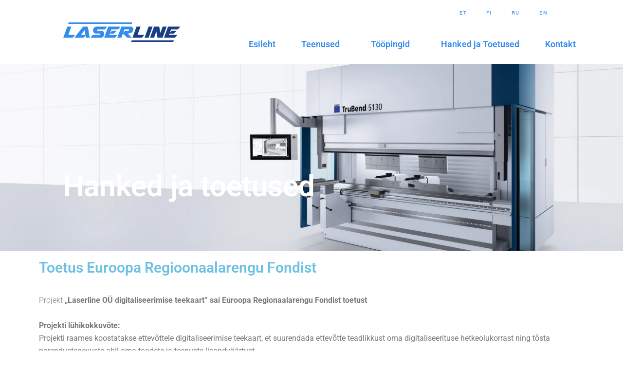

--- FILE ---
content_type: text/html; charset=UTF-8
request_url: https://laserline.ee/hanked-ja-toetused/
body_size: 45869
content:
<!DOCTYPE html>
<html lang="et" prefix="og: https://ogp.me/ns#">
<head>
<meta charset="UTF-8">
<meta name="viewport" content="width=device-width, initial-scale=1">
	<link rel="profile" href="https://gmpg.org/xfn/11"> 
		<style></style>
	<script data-minify="1" id="cookieyes" type="text/javascript" src="https://laserline.ee/wp-content/cache/min/1/client_data/4a62c12c5056e8f23d4234fc/script.js?ver=1754203895" data-rocket-defer defer></script>
<!-- Search Engine Optimization by Rank Math - https://rankmath.com/ -->
<title>Hanked ja toetused - Laserline OÜ</title>
<link crossorigin data-rocket-preconnect href="https://plausible.io" rel="preconnect">
<link crossorigin data-rocket-preconnect href="https://cdn-cookieyes.com" rel="preconnect">
<link crossorigin data-rocket-preconnect href="" rel="preconnect">
<link crossorigin data-rocket-preload as="font" href="https://laserline.ee/wp-content/plugins/elementor/assets/lib/eicons/fonts/eicons.woff2?5.43.0" rel="preload">
<link crossorigin data-rocket-preload as="font" href="https://laserline.ee/wp-content/plugins/elementor/assets/lib/font-awesome/webfonts/fa-regular-400.woff2" rel="preload">
<link crossorigin data-rocket-preload as="font" href="https://laserline.ee/wp-content/plugins/elementor/assets/lib/font-awesome/webfonts/fa-solid-900.woff2" rel="preload">
<link crossorigin data-rocket-preload as="font" href="https://laserline.ee/wp-content/uploads/elementor/google-fonts/fonts/roboto-kfo7cnqeu92fr1me7ksn66agldtyluama3yuba.woff2" rel="preload">
<link crossorigin data-rocket-preload as="font" href="https://laserline.ee/wp-content/uploads/elementor/google-fonts/fonts/varelaround-w8gdh283tvk__lua32tysjifp8up.woff2" rel="preload">
<link crossorigin data-rocket-preload as="font" href="https://laserline.ee/wp-content/uploads/elementor/google-fonts/fonts/montserrat-jtusjig1_i6t8kchkm459wlhyw.woff2" rel="preload">
<style id="wpr-usedcss">img:is([sizes=auto i],[sizes^="auto," i]){contain-intrinsic-size:3000px 1500px}body,fieldset,h1,h2,h3,h4,h5,h6,hr,html,iframe,legend,li,p,textarea,ul{border:0;font-size:100%;font-style:inherit;font-weight:inherit;margin:0;outline:0;padding:0;vertical-align:baseline}html{-webkit-text-size-adjust:100%;-ms-text-size-adjust:100%}body{margin:0}main,nav{display:block}progress{display:inline-block;vertical-align:baseline}a{background-color:transparent}a:active{outline:0}a,a:focus,a:hover,a:visited{text-decoration:none}sub{font-size:75%;line-height:0;position:relative;vertical-align:baseline}sub{bottom:-.25em}img{border:0}svg:not(:root){overflow:hidden}hr{box-sizing:content-box;height:0}code{font-size:1em}button,input,optgroup,select,textarea{color:inherit;font:inherit;margin:0}button{overflow:visible}button,select{text-transform:none}button,html input[type=button],input[type=submit]{-webkit-appearance:button;cursor:pointer}button[disabled],html input[disabled]{cursor:default}button::-moz-focus-inner,input::-moz-focus-inner{border:0;padding:0}input{line-height:normal}input[type=checkbox],input[type=radio]{box-sizing:border-box;padding:0}input[type=number]::-webkit-inner-spin-button,input[type=number]::-webkit-outer-spin-button{height:auto}input[type=search]{-webkit-appearance:textfield;box-sizing:content-box}#comments .submit{padding:10px 15px;border-radius:2px;line-height:1.85714285714286;border:0}input[type=search]::-webkit-search-cancel-button,input[type=search]::-webkit-search-decoration{-webkit-appearance:none}fieldset{border:1px solid var(--ast-border-color);margin:0;padding:.35em .625em .75em}legend{border:0;padding:0}fieldset legend{margin-bottom:1.5em;padding:0 .5em}textarea{overflow:auto}optgroup{font-weight:700}table{border-collapse:collapse;border-spacing:0}.ast-container{max-width:100%}.ast-container{margin-left:auto;margin-right:auto;padding-left:20px;padding-right:20px}h1,h2,h3,h4,h5,h6{clear:both}.entry-content h1,h1{color:#808285;font-size:2em;line-height:1.2}.entry-content h2,h2{color:#808285;font-size:1.7em;line-height:1.3}.entry-content h3,h3{color:#808285;font-size:1.5em;line-height:1.4}.entry-content h4,h4{color:#808285;line-height:1.5;font-size:1.3em}.entry-content h5,h5{color:#808285;line-height:1.6;font-size:1.2em}.entry-content h6,h6{color:#808285;line-height:1.7;font-size:1.1em}html{box-sizing:border-box}*,:after,:before{box-sizing:inherit}body{color:#808285;background:#fff;font-style:normal}ul{margin:0 0 1.5em 3em}ul{list-style:disc}li>ul{margin-bottom:0;margin-left:1.5em}b,strong{font-weight:700}i{font-style:italic}code{font:1em Monaco,Consolas,"Andale Mono","DejaVu Sans Mono",monospace}img{height:auto;max-width:100%}hr{background-color:#ccc;border:0;height:1px;margin-bottom:1.5em}.button,button,input,select,textarea{color:#808285;font-weight:400;font-size:100%;margin:0;vertical-align:baseline}button,input{line-height:normal}table{border:1px solid var(--ast-border-color)}table{border-collapse:separate;border-spacing:0;border-width:1px 0 0 1px;margin:0 0 1.5em;width:100%}.button,button,input[type=button],input[type=submit]{border:1px solid;border-color:var(--ast-border-color);border-radius:2px;background:#e6e6e6;padding:.6em 1em .4em;color:#fff}.button:focus,.button:hover,button:focus,button:hover,input[type=button]:focus,input[type=button]:hover,input[type=submit]:focus,input[type=submit]:hover{color:#fff;border-color:var(--ast-border-color)}.button:active,.button:focus,button:active,button:focus,input[type=button]:active,input[type=button]:focus,input[type=submit]:active,input[type=submit]:focus{border-color:var(--ast-border-color);outline:0}input[type=email],input[type=password],input[type=search],input[type=text],input[type=url],textarea{color:#666;border:1px solid var(--ast-border-color);border-radius:2px;-webkit-appearance:none}input[type=email]:focus,input[type=password]:focus,input[type=search]:focus,input[type=text]:focus,input[type=url]:focus,textarea:focus{color:#111}textarea{padding-left:3px;width:100%}a{color:#4169e1}a:focus,a:hover{color:#191970}a:focus{outline:dotted thin}a:hover{outline:0}.screen-reader-text{border:0;clip:rect(1px,1px,1px,1px);height:1px;margin:-1px;overflow:hidden;padding:0;position:absolute;width:1px;word-wrap:normal!important}.screen-reader-text:focus{background-color:#f1f1f1;border-radius:2px;box-shadow:0 0 2px 2px rgba(0,0,0,.6);clip:auto!important;color:#21759b;display:block;font-size:12.25px;font-size:.875rem;height:auto;left:5px;line-height:normal;padding:15px 23px 14px;text-decoration:none;top:5px;width:auto;z-index:100000}iframe,object{max-width:100%}::selection{color:#fff;background:#0274be}body{-webkit-font-smoothing:antialiased;-moz-osx-font-smoothing:grayscale}body:not(.logged-in){position:relative}#page{position:relative}a,a:focus{text-decoration:none}.site-header a *,a{transition:all .2s linear}img{vertical-align:middle}.entry-content h1,.entry-content h2,.entry-content h3,.entry-content h4,.entry-content h5,.entry-content h6{margin-bottom:20px}p{margin-bottom:1.75em}.button,input[type=button],input[type=submit]{border-radius:0;padding:18px 30px;border:0;box-shadow:none;text-shadow:none}.button:hover,input[type=button]:hover,input[type=submit]:hover{box-shadow:none}.button:active,.button:focus,input[type=button]:active,input[type=button]:focus,input[type=submit]:active,input[type=submit]:focus{box-shadow:none}.search-form .search-field{outline:0}.ast-search-menu-icon{position:relative;z-index:3}.site .skip-link{background-color:#f1f1f1;box-shadow:0 0 1px 1px rgba(0,0,0,.2);color:#21759b;display:block;font-family:Montserrat,"Helvetica Neue",sans-serif;font-size:14px;font-weight:700;left:-9999em;outline:0;padding:15px 23px 14px;text-decoration:none;text-transform:none;top:-9999em}.site .skip-link:focus{clip:auto;height:auto;left:6px;top:7px;width:auto;z-index:100000;outline:dotted thin}input,select{line-height:1}body,button,input[type=button],input[type=submit],textarea{line-height:1.85714285714286}body{background-color:#fff}#page{display:block}#primary{width:100%}#primary{margin:4em 0}.ast-search-icon .astra-search-icon{font-size:1.3em}.ast-header-break-point .dropdown-menu-toggle{display:none}.ast-button-wrap{display:inline-block}.ast-button-wrap button{box-shadow:none;border:none}.ast-button-wrap .menu-toggle{padding:0;width:2.2em;height:2.1em;font-size:1.5em;font-weight:400;border-radius:2px;-webkit-font-smoothing:antialiased;-moz-osx-font-smoothing:grayscale;border-radius:2px;vertical-align:middle;line-height:1.85714285714286}.ast-button-wrap .menu-toggle.main-header-menu-toggle{padding:0 .5em;width:auto;text-align:center}.ast-button-wrap .menu-toggle:focus{outline:dotted thin}.site-header .menu-link *{transition:none}.ast-header-break-point .main-header-bar-navigation{flex:auto}.sticky{display:block}.entry-content>:last-child{margin-bottom:0}body{overflow-x:hidden}.widget{margin:0 0 2.8em}.widget:last-child{margin-bottom:0}.widget select{max-width:100%}.widget ul{margin:0;list-style-type:none}.elementor-nav-menu .ast-icon{display:none}.ast-nav-menu .sub-menu{line-height:1.45}.ast-header-break-point #ast-mobile-header{display:block}.ast-header-break-point .main-header-bar-navigation{line-height:3}.ast-header-break-point .main-header-bar-navigation .menu-item-has-children>.ast-menu-toggle{display:inline-block;position:absolute;font-size:inherit;top:0;right:20px;cursor:pointer;-webkit-font-smoothing:antialiased;-moz-osx-font-smoothing:grayscale;padding:0 .907em;font-weight:400;line-height:inherit}.ast-header-break-point .main-header-bar-navigation .menu-item-has-children .sub-menu{display:none}.ast-header-break-point .ast-nav-menu .sub-menu{line-height:3}.ast-hfb-header.ast-header-break-point .main-header-bar-navigation{width:100%;margin:0}.ast-button-wrap .menu-toggle.main-header-menu-toggle{padding:.5em;align-items:center;-js-display:flex;display:flex}.site-header{z-index:99;position:relative}.ast-menu-toggle{display:none;background:0 0;color:inherit;border-style:dotted;border-color:transparent}.ast-menu-toggle:focus,.ast-menu-toggle:hover{background:0 0;border-color:inherit;color:inherit}.ast-menu-toggle:focus{outline:dotted thin}.ast-header-break-point .main-header-bar-navigation{width:calc(100% + 40px);margin:0 -20px}.ast-header-break-point .ast-builder-menu{width:100%}input[type=email],input[type=number],input[type=password],input[type=search],input[type=text],input[type=url],select,textarea{color:#666;padding:.75em;height:auto;border-width:1px;border-style:solid;border-color:var(--ast-border-color);border-radius:2px;background:var(--ast-comment-inputs-background);box-shadow:none;box-sizing:border-box;transition:all .2s linear}input[type=email]:focus,input[type=password]:focus,input[type=search]:focus,input[type=text]:focus,input[type=url]:focus,select:focus,textarea:focus{background-color:#fff;border-color:var(--ast-border-color);box-shadow:none}input[type=button],input[type=button]:focus,input[type=button]:hover,input[type=submit],input[type=submit]:focus,input[type=submit]:hover{box-shadow:none}textarea{width:100%}input[type=search]:focus{outline:dotted thin}.astra-dark-mode-enable input[type=email],.astra-dark-mode-enable input[type=number],.astra-dark-mode-enable input[type=password],.astra-dark-mode-enable input[type=search],.astra-dark-mode-enable input[type=text],.astra-dark-mode-enable input[type=url],.astra-dark-mode-enable textarea{background-color:var(--ast-global-color-secondary,--ast-global-color-5);color:var(--ast-global-color-2)!important;border:1px solid var(--ast-border-color)}.astra-dark-mode-enable input[type=email]:focus,.astra-dark-mode-enable input[type=number]:focus,.astra-dark-mode-enable input[type=password]:focus,.astra-dark-mode-enable input[type=search]:focus,.astra-dark-mode-enable input[type=text]:focus,.astra-dark-mode-enable input[type=url]:focus,.astra-dark-mode-enable textarea:focus{border:1px solid var(--ast-global-color-0)!important;background-color:var(--ast-global-color-secondary,--ast-global-color-5)!important}.astra-dark-mode-enable select{background-color:var(--ast-global-color-secondary,--ast-global-color-5);border-color:var(--ast-border-color);color:var(--ast-global-color-2)}input[type=range]{-webkit-appearance:none;width:100%;margin:5.7px 0;padding:0;border:none}input[type=range]:focus{outline:0}input[type=range]::-webkit-slider-runnable-track{width:100%;height:8.6px;cursor:pointer;box-shadow:2.6px 2.6px .4px #ccc,0 0 2.6px #d9d9d9;background:rgba(255,255,255,.2);border-radius:13.6px;border:0 solid #fff}input[type=range]::-webkit-slider-thumb{box-shadow:0 0 0 rgba(255,221,0,.37),0 0 0 rgba(255,224,26,.37);border:7.9px solid #0274be;height:20px;width:20px;border-radius:50px;background:#0274be;cursor:pointer;-webkit-appearance:none;margin-top:-5.7px}input[type=range]:focus::-webkit-slider-runnable-track{background:rgba(255,255,255,.2)}input[type=range]::-moz-range-track{width:100%;height:8.6px;cursor:pointer;box-shadow:2.6px 2.6px .4px #ccc,0 0 2.6px #d9d9d9;background:rgba(255,255,255,.2);border-radius:13.6px;border:0 solid #fff}input[type=range]::-moz-range-thumb{box-shadow:0 0 0 rgba(255,221,0,.37),0 0 0 rgba(255,224,26,.37);border:7.9px solid #0274be;height:20px;width:20px;border-radius:50px;background:#0274be;cursor:pointer}input[type=range]::-ms-track{width:100%;height:8.6px;cursor:pointer;background:0 0;border-color:transparent;color:transparent}input[type=range]::-ms-fill-lower{background:rgba(199,199,199,.2);border:0 solid #fff;border-radius:27.2px;box-shadow:2.6px 2.6px .4px #ccc,0 0 2.6px #d9d9d9}input[type=range]::-ms-fill-upper{background:rgba(255,255,255,.2);border:0 solid #fff;border-radius:27.2px;box-shadow:2.6px 2.6px .4px #ccc,0 0 2.6px #d9d9d9}input[type=range]::-ms-thumb{box-shadow:0 0 0 rgba(255,221,0,.37),0 0 0 rgba(255,224,26,.37);border:7.9px solid #0274be;height:20px;width:20px;border-radius:50px;background:#0274be;cursor:pointer;height:8.6px}input[type=range]:focus::-ms-fill-lower{background:rgba(255,255,255,.2)}input[type=range]:focus::-ms-fill-upper{background:rgba(255,255,255,.2)}input[type=color]{border:none;width:100px;padding:0;height:30px;cursor:pointer}input[type=color]::-webkit-color-swatch-wrapper{padding:0;border:none}input[type=color]::-webkit-color-swatch{border:none}.page .entry-header{margin-bottom:1.5em}.search .entry-header{margin-bottom:1em}.ast-single-post .entry-header.ast-header-without-markup{margin-bottom:0}.entry-header{margin-bottom:1.2em;word-wrap:break-word}.entry-content{word-wrap:break-word}.entry-content p{margin-bottom:1.6em}.entry-content::after{display:table;clear:both;content:''}.search .site-content .content-area .search-form{margin-bottom:3em}:root{--ast-post-nav-space:0;--ast-container-default-xlg-padding:3em;--ast-container-default-lg-padding:3em;--ast-container-default-slg-padding:2em;--ast-container-default-md-padding:3em;--ast-container-default-sm-padding:3em;--ast-container-default-xs-padding:2.4em;--ast-container-default-xxs-padding:1.8em;--ast-code-block-background:#EEEEEE;--ast-comment-inputs-background:#FAFAFA;--ast-normal-container-width:1920px;--ast-narrow-container-width:750px;--ast-blog-title-font-weight:normal;--ast-blog-meta-weight:inherit;--ast-global-color-primary:var(--ast-global-color-5);--ast-global-color-secondary:var(--ast-global-color-4);--ast-global-color-alternate-background:var(--ast-global-color-7);--ast-global-color-subtle-background:var(--ast-global-color-6);--ast-bg-style-guide:#F8FAFC;--ast-shadow-style-guide:0px 0px 4px 0 #00000057;--ast-global-dark-bg-style:#fff;--ast-global-dark-lfs:#fbfbfb;--ast-widget-bg-color:#fafafa;--ast-wc-container-head-bg-color:#fbfbfb;--ast-title-layout-bg:#eeeeee;--ast-search-border-color:#e7e7e7;--ast-lifter-hover-bg:#e6e6e6;--ast-gallery-block-color:#000;--srfm-color-input-label:var(--ast-global-color-2)}html{font-size:100%}a{color:#348cee}a:focus,a:hover{color:#348cee}body,button,input,select,textarea{font-family:-apple-system,BlinkMacSystemFont,'Segoe UI',Roboto,Oxygen-Sans,Ubuntu,Cantarell,'Helvetica Neue',sans-serif;font-weight:inherit;font-size:16px;font-size:1rem;line-height:var(--ast-body-line-height,1.65em)}.entry-content h1,.entry-content h2,.entry-content h3,.entry-content h4,.entry-content h5,.entry-content h6,h1,h2,h3,h4,h5,h6{font-weight:600}.entry-content h1,h1{font-size:35px;font-size:2.1875rem;font-weight:600;line-height:1.4em}.entry-content h2,h2{font-size:30px;font-size:1.875rem;font-weight:600;line-height:1.3em}.entry-content h3,h3{font-size:25px;font-size:1.5625rem;font-weight:600;line-height:1.3em}.entry-content h4,h4{font-size:18px;font-size:1.125rem;line-height:1.2em;font-weight:600}.entry-content h5,h5{font-size:15px;font-size:.9375rem;line-height:1.2em;font-weight:600}.entry-content h6,h6{font-size:13px;font-size:.8125rem;line-height:1.25em;font-weight:600}::selection{background-color:#348cee;color:#fff}.entry-content h1,.entry-content h2,.entry-content h3,.entry-content h4,.entry-content h5,.entry-content h6,body,h1,h2,h3,h4,h5,h6{color:#fff}input:focus,input[type=email]:focus,input[type=password]:focus,input[type=search]:focus,input[type=text]:focus,input[type=url]:focus,textarea:focus{border-color:#348cee}input[type=checkbox]:checked,input[type=checkbox]:focus:checked,input[type=checkbox]:hover:checked,input[type=radio]:checked,input[type=range]::-webkit-slider-thumb{border-color:#348cee;background-color:#348cee;box-shadow:none}.ast-search-menu-icon form.search-form{padding-right:0}.ast-search-menu-icon.slide-search input.search-field{width:0}.search-form input.search-field:focus{outline:0}.ast-single-post .entry-content a{text-decoration:underline}.ast-single-post .elementor-widget-button .elementor-button{text-decoration:none}#close:focus-visible,.ast-header-navigation-arrow:focus-visible,.ast-menu-toggle:focus-visible,.ast-search-menu-icon.slide-search a:focus-visible:focus-visible,.astra-search-icon:focus-visible,.site .skip-link:focus-visible,a:focus-visible{outline-style:dotted;outline-color:inherit;outline-width:thin}#ast-scroll-top:focus,.ast-mobile-popup-drawer.active .menu-toggle-close:focus,input:focus,input[type=email]:focus,input[type=number]:focus,input[type=password]:focus,input[type=search]:focus,input[type=text]:focus,input[type=url]:focus,textarea:focus{border-style:dotted;border-color:inherit;border-width:thin}input{outline:0}.ast-page-builder-template .site-content>.ast-container{max-width:100%;padding:0}.ast-page-builder-template .site .site-content #primary{padding:0;margin:0}.ast-page-builder-template .entry-header.ast-header-without-markup{margin-top:0;margin-bottom:0}.ast-page-builder-template .entry-header{margin-top:2em;margin-left:auto;margin-right:auto}@media (max-width:921.9px){#ast-desktop-header{display:none}}#page{display:flex;flex-direction:column;min-height:100vh}.search .site-content .content-area .search-form{margin-bottom:0}#page .site-content{flex-grow:1}.widget{margin-bottom:1.25em}.elementor-widget-heading h1.elementor-heading-title{line-height:1.4em}.elementor-widget-heading h2.elementor-heading-title{line-height:1.3em}.elementor-widget-heading h3.elementor-heading-title{line-height:1.3em}.elementor-widget-heading h4.elementor-heading-title{line-height:1.2em}.elementor-widget-heading h5.elementor-heading-title{line-height:1.2em}.elementor-widget-heading h6.elementor-heading-title{line-height:1.25em}.button,.menu-toggle,button,input#submit,input[type=button],input[type=submit]{border-style:solid;border-top-width:0;border-right-width:0;border-left-width:0;border-bottom-width:0;color:#fff;border-color:#348cee;background-color:#348cee;padding-top:15px;padding-right:30px;padding-bottom:15px;padding-left:30px;font-family:inherit;font-weight:inherit;line-height:1em}.menu-toggle:hover,button:focus,button:hover,input#submit:focus,input#submit:hover,input[type=button]:focus,input[type=button]:hover,input[type=submit]:focus,input[type=submit]:hover{color:#fff;background-color:#348cee;border-color:#348cee}@media (min-width:544px){.ast-container{max-width:100%}}#ast-mobile-header .ast-site-header-cart-li a{pointer-events:none}@media (max-width:921px){.ast-theme-transparent-header #primary{padding:0}#primary{padding:1.5em 0;margin:0}.button,.menu-toggle,button,input#submit,input[type=button],input[type=submit]{padding-top:14px;padding-right:28px;padding-bottom:14px;padding-left:28px}.entry-content h1,h1{font-size:30px}.entry-content h2,h2{font-size:25px}.entry-content h3,h3{font-size:20px}}@media (max-width:544px){.button,.menu-toggle,button,input#submit,input[type=button],input[type=submit]{padding-top:12px;padding-right:24px;padding-bottom:12px;padding-left:24px}.ast-search-menu-icon.ast-dropdown-active .search-field{width:170px}body,button,input,select,textarea{font-size:18px;font-size:1.125rem}.entry-content h1,h1{font-size:25px}.entry-content h2,h2{font-size:25px}.entry-content h3,h3{font-size:20px}}@media (min-width:922px){#ast-mobile-header{display:none}.ast-container{max-width:1960px}.site-content .ast-container{display:flex}}:root{--wp--custom--ast-default-block-top-padding:3em;--wp--custom--ast-default-block-right-padding:3em;--wp--custom--ast-default-block-bottom-padding:3em;--wp--custom--ast-default-block-left-padding:3em;--wp--custom--ast-container-width:1920px;--wp--custom--ast-content-width-size:1920px;--wp--custom--ast-wide-width-size:calc(1920px + var(--wp--custom--ast-default-block-left-padding) + var(--wp--custom--ast-default-block-right-padding))}@media(max-width:921px){:root{--wp--custom--ast-default-block-top-padding:3em;--wp--custom--ast-default-block-right-padding:2em;--wp--custom--ast-default-block-bottom-padding:3em;--wp--custom--ast-default-block-left-padding:2em}}@media(max-width:544px){:root{--wp--custom--ast-default-block-top-padding:3em;--wp--custom--ast-default-block-right-padding:1.5em;--wp--custom--ast-default-block-bottom-padding:3em;--wp--custom--ast-default-block-left-padding:1.5em}}.ast-page-builder-template .entry-header{padding-left:0}:root{--ast-global-color-0:#0170B9;--ast-global-color-1:#3a3a3a;--ast-global-color-2:#3a3a3a;--ast-global-color-3:#4B4F58;--ast-global-color-4:#F5F5F5;--ast-global-color-5:#FFFFFF;--ast-global-color-6:#E5E5E5;--ast-global-color-7:#424242;--ast-global-color-8:#000000}:root{--ast-border-color:var(--ast-global-color-6)}header.entry-header>:not(:last-child){margin-bottom:10px}@media (min-width:921px){.ast-theme-transparent-header #masthead{position:absolute;left:0;right:0}body.elementor-editor-active.ast-theme-transparent-header #masthead{z-index:0}}.entry-content h1,.entry-content h2,.entry-content h3,.entry-content h4,.entry-content h5,.entry-content h6,h1,h2,h3,h4,h5,h6{color:var(--ast-global-color-2)}.elementor-widget-heading .elementor-heading-title{margin:0}.elementor-page .ast-menu-toggle{color:unset!important;background:unset!important}body .elementor hr{background-color:#ccc;margin:0}.elementor-screen-only,.screen-reader-text,.screen-reader-text span{top:0!important}.ast-mobile-popup-content .ast-submenu-expanded>.ast-menu-toggle{transform:rotateX(180deg);overflow-y:auto}.ast-page-builder-template{background-color:var(--ast-global-color-5)}@media (max-width:921px){html{font-size:91.2%}.site-content .ast-container{flex-direction:column}.ast-theme-transparent-header #masthead{position:absolute;left:0;right:0}body.elementor-editor-active.ast-theme-transparent-header #masthead{z-index:0}.ast-page-builder-template{background-color:var(--ast-global-color-5)}}@media (max-width:544px){html{font-size:100%}.ast-page-builder-template{background-color:var(--ast-global-color-5)}}.ast-desktop-header-content>*,.ast-mobile-header-content>*{padding:10px 0;height:auto}.ast-desktop-header-content>:first-child,.ast-mobile-header-content>:first-child{padding-top:10px}.ast-desktop-header-content>.ast-builder-menu,.ast-mobile-header-content>.ast-builder-menu{padding-top:0}.ast-desktop-header-content>:last-child,.ast-mobile-header-content>:last-child{padding-bottom:0}.ast-desktop-header-content .main-header-bar-navigation .ast-submenu-expanded>.ast-menu-toggle::before{transform:rotateX(180deg)}#ast-desktop-header .ast-desktop-header-content,.ast-desktop-header-content .ast-search-icon,.ast-main-header-nav-open.ast-popup-nav-open .ast-desktop-header-content,.ast-mobile-header-content .ast-search-icon{display:none}.ast-main-header-nav-open.ast-header-break-point #ast-desktop-header .ast-desktop-header-content{display:block}.ast-desktop-header-content .ast-search-menu-icon,.ast-desktop-header-content .ast-search-menu-icon.slide-search,.ast-mobile-header-content .ast-search-menu-icon,.ast-mobile-header-content .ast-search-menu-icon.slide-search{width:100%;position:relative;display:block;right:auto;transform:none}.ast-desktop-header-content .ast-search-menu-icon .search-form,.ast-desktop-header-content .ast-search-menu-icon.slide-search .search-form,.ast-mobile-header-content .ast-search-menu-icon .search-form,.ast-mobile-header-content .ast-search-menu-icon.slide-search .search-form{right:0;visibility:visible;opacity:1;position:relative;top:auto;transform:none;padding:0;display:block;overflow:hidden}.ast-desktop-header-content .ast-search-menu-icon .search-field,.ast-mobile-header-content .ast-search-menu-icon .search-field{width:100%;padding-right:5.5em}.ast-mobile-popup-drawer.active .ast-mobile-popup-inner{background-color:#fff}.ast-desktop-header-content{background-color:#fff}.ast-desktop-header-content>*,.ast-desktop-popup-content>*,.ast-mobile-header-content>*,.ast-mobile-popup-content>*{padding-top:0;padding-bottom:0}.ast-mobile-popup-drawer.active .menu-toggle-close{color:#3a3a3a}:root{--e-global-color-astglobalcolor0:#0170B9;--e-global-color-astglobalcolor1:#3a3a3a;--e-global-color-astglobalcolor2:#3a3a3a;--e-global-color-astglobalcolor3:#4B4F58;--e-global-color-astglobalcolor4:#F5F5F5;--e-global-color-astglobalcolor5:#FFFFFF;--e-global-color-astglobalcolor6:#E5E5E5;--e-global-color-astglobalcolor7:#424242;--e-global-color-astglobalcolor8:#000000}.hfe-nav-menu li,.hfe-nav-menu ul,ul.hfe-nav-menu{list-style:none!important;margin:0;padding:0}.hfe-nav-menu li.menu-item{position:relative}.hfe-flyout-container .hfe-nav-menu li.menu-item{position:relative;background:unset}.hfe-nav-menu .sub-menu li.menu-item{position:relative;background:inherit}.elementor-widget-hfe-nav-menu .elementor-widget-container,div.hfe-nav-menu{-js-display:flex;display:-webkit-box;display:-webkit-flex;display:-moz-box;display:-ms-flexbox;display:flex;-webkit-box-orient:vertical;-webkit-box-direction:normal;-webkit-flex-direction:column;-moz-box-orient:vertical;-moz-box-direction:normal;-ms-flex-direction:column;flex-direction:column}.hfe-nav-menu__layout-horizontal,.hfe-nav-menu__layout-horizontal .hfe-nav-menu{-js-display:flex;display:-webkit-box;display:-webkit-flex;display:-moz-box;display:-ms-flexbox;display:flex}.hfe-nav-menu__layout-horizontal .hfe-nav-menu{-webkit-flex-wrap:wrap;-ms-flex-wrap:wrap;flex-wrap:wrap}.hfe-nav-menu .parent-has-no-child .hfe-menu-toggle{display:none}.hfe-nav-menu__layout-horizontal .hfe-nav-menu .sub-menu{position:absolute;top:100%;left:0;z-index:16;visibility:hidden;opacity:0;text-align:left;-webkit-transition:.3s ease-in;transition:all .3s ease-in}.hfe-nav-menu__layout-horizontal .hfe-nav-menu .menu-item-has-children:focus>.sub-menu,.hfe-nav-menu__layout-horizontal .hfe-nav-menu .menu-item-has-children:hover>.sub-menu{visibility:visible;opacity:1}.hfe-nav-menu .menu-item-has-children .sub-menu{position:absolute;top:100%;left:0;z-index:9999;visibility:hidden;opacity:0}.hfe-flyout-container .hfe-nav-menu .menu-item-has-children .menu-item-has-children .sub-menu{top:0;left:0}.hfe-nav-menu .menu-item-has-children .menu-item-has-children .sub-menu{top:0;left:100%}.hfe-nav-menu__layout-horizontal .hfe-nav-menu .menu-item-has-children.focus>.sub-menu,.hfe-nav-menu__layout-horizontal .hfe-nav-menu .menu-item-has-children:hover>.sub-menu{visibility:visible;opacity:1;-webkit-transition:.3s ease-out;transition:all .3s ease-out}.hfe-nav-menu:after,.hfe-nav-menu:before{content:'';display:table;clear:both}.hfe-nav-menu__align-right .hfe-nav-menu{margin-left:auto;-webkit-box-pack:end;-ms-flex-pack:end;-webkit-justify-content:flex-end;-moz-box-pack:end;justify-content:flex-end}.hfe-nav-menu__layout-horizontal .hfe-nav-menu{-js-display:flex;display:-webkit-box;display:-webkit-flex;display:-moz-box;display:-ms-flexbox;display:flex;-webkit-flex-wrap:wrap;-ms-flex-wrap:wrap;flex-wrap:wrap}.hfe-active-menu+nav li:not(:last-child) a.hfe-menu-item,.hfe-active-menu+nav li:not(:last-child) a.hfe-sub-menu-item{border-bottom-width:0}.hfe-nav-menu a.hfe-menu-item,.hfe-nav-menu a.hfe-sub-menu-item{line-height:1;text-decoration:none;-js-display:flex;display:-webkit-box;display:-webkit-flex;display:-moz-box;display:-ms-flexbox;display:flex;-webkit-box-pack:justify;-moz-box-pack:justify;-ms-flex-pack:justify;-webkit-box-shadow:none;box-shadow:none;-webkit-box-align:center;-webkit-align-items:center;-moz-box-align:center;-ms-flex-align:center;align-items:center;-webkit-justify-content:space-between;justify-content:space-between}.hfe-nav-menu a.hfe-menu-item:hover,.hfe-nav-menu a.hfe-sub-menu-item:hover{text-decoration:none}.hfe-nav-menu .sub-menu{min-width:220px;margin:0;z-index:9999}.hfe-nav-menu__layout-horizontal{font-size:0}.hfe-nav-menu__layout-horizontal li.menu-item,.hfe-nav-menu__layout-horizontal>li.menu-item{font-size:medium}.hfe-nav-menu__layout-horizontal .hfe-nav-menu .sub-menu{-webkit-box-shadow:0 4px 10px -2px rgba(0,0,0,.1);box-shadow:0 4px 10px -2px rgba(0,0,0,.1)}.hfe-submenu-icon-plus .hfe-nav-menu .parent-has-child .sub-arrow i:before{content:'+'}.hfe-submenu-icon-plus .hfe-nav-menu .parent-has-child .sub-menu-active .sub-arrow i:before{content:'-'}.hfe-nav-menu-icon{padding:.35em;border:0 solid}.hfe-nav-menu-icon svg{width:25px;height:25px;line-height:25px;font-size:25px}.hfe-nav-menu-icon i:focus{outline:0}.hfe-has-submenu-container a.hfe-menu-item:focus,.hfe-has-submenu-container a.hfe-sub-menu-item:focus{outline:0}.hfe-nav-menu .menu-item-has-children .sub-menu:focus,.hfe-nav-menu .menu-item-has-children:focus{outline:0}.hfe-flyout-wrapper .sub-menu{position:relative;height:0}.hfe-nav-menu__submenu-plus .hfe-menu-toggle:before{font-family:'Font Awesome 5 Free';z-index:1;font-size:inherit;font-weight:inherit;line-height:0}.hfe-active-menu.hfe-active-menu-full-width+.hfe-nav-menu__layout-horizontal{position:absolute;top:100%}.hfe-nav-menu__toggle{-js-display:flex;display:-webkit-box;display:-webkit-flex;display:-moz-box;display:-ms-flexbox;display:flex;font-size:22px;cursor:pointer;border:0 solid;-webkit-border-radius:3px;border-radius:3px;color:#494c4f;position:relative;line-height:1}.hfe-nav-menu .sub-arrow{font-size:14px;line-height:1;-js-display:flex;display:-webkit-box;display:-webkit-flex;display:-moz-box;display:-ms-flexbox;display:flex;cursor:pointer;margin-top:-10px;margin-bottom:-10px}.hfe-nav-menu__layout-horizontal .hfe-nav-menu .sub-arrow{margin-left:10px}.hfe-flyout-wrapper .sub-arrow{padding:10px}.hfe-layout-horizontal .hfe-nav-menu__toggle{visibility:hidden;opacity:0;display:none}.hfe-nav-menu-icon{display:inline-block;line-height:1;text-align:center}.hfe-flyout-container .sub-menu{left:0!important;width:100%!important}.hfe-flyout-container .hfe-nav-menu .sub-menu{background:unset}.hfe-flyout-wrapper .hfe-menu-toggle:hover{border:1px dotted}.hfe-flyout-wrapper .hfe-menu-toggle{border:1px dotted transparent}.hfe-nav-menu .menu-item a:after,.hfe-nav-menu .menu-item a:before{display:block;position:absolute;-webkit-transition:.3s;transition:.3s;-webkit-transition-timing-function:cubic-bezier(0.58,0.3,0.005,1);transition-timing-function:cubic-bezier(0.58,0.3,0.005,1)}.hfe-nav-menu .menu-item a.hfe-menu-item:not(:hover):not(:focus):not(.current-menu-item):not(.highlighted):after,.hfe-nav-menu .menu-item a.hfe-menu-item:not(:hover):not(:focus):not(.current-menu-item):not(.highlighted):before{opacity:0}.hfe-nav-menu .current-menu-item:after,.hfe-nav-menu .current-menu-item:before,.hfe-nav-menu .menu-item a.hfe-menu-item.highlighted:after,.hfe-nav-menu .menu-item a.hfe-menu-item.highlighted:before,.hfe-nav-menu .menu-item a.hfe-menu-item:focus:after,.hfe-nav-menu .menu-item a.hfe-menu-item:focus:before,.hfe-nav-menu .menu-item a.hfe-menu-item:hover:after,.hfe-nav-menu .menu-item a.hfe-menu-item:hover:before{-webkit-transform:scale(1);-ms-transform:scale(1);transform:scale(1)}.hfe-flyout-overlay{display:none;position:fixed;top:0;bottom:0;left:0;right:0;z-index:999998;background:rgba(0,0,0,.6);cursor:pointer;-webkit-backface-visibility:hidden}.hfe-flyout-close,.hfe-flyout-close svg{position:absolute;top:0;right:0;margin:5px;width:23px;height:23px;line-height:23px;font-size:23px;display:block;cursor:pointer}.hfe-submenu-animation-slide_up .hfe-layout-horizontal .menu-item-has-children>ul.sub-menu{-webkit-transform:translateY(20%);-ms-transform:translateY(20%);transform:translateY(20%);opacity:0;-webkit-transition:.1s;transition:all .1s}.hfe-submenu-animation-slide_up .hfe-layout-horizontal .menu-item-has-children:hover>ul.sub-menu{-webkit-transform:translateY(0);-ms-transform:translateY(0);transform:translateY(0);opacity:1}.hfe-nav-menu .hfe-has-submenu .sub-menu li.menu-item:first-child,.hfe-nav-menu .hfe-has-submenu .sub-menu li.menu-item:last-child{overflow:visible!important}.elementor-widget-navigation-menu:not(.hfe-nav-menu__align-justify):not(.hfe-menu-item-space-between) a.hfe-menu-item.elementor-button{display:inline-flex}.hfe-nav-menu li.hfe-button-wrapper{align-self:center}@media only screen and (max-width:1024px){.hfe-nav-menu__breakpoint-tablet .hfe-nav-menu,.hfe-nav-menu__breakpoint-tablet .hfe-nav-menu__layout-horizontal li{width:100%;margin-right:0}.hfe-nav-menu__breakpoint-tablet .hfe-layout-horizontal .hfe-nav-menu__toggle{display:block}.hfe-nav-menu__breakpoint-tablet .hfe-nav-menu__layout-horizontal .hfe-nav-menu{visibility:hidden;opacity:0}.hfe-nav-menu__breakpoint-tablet .hfe-active-menu+.hfe-nav-menu__layout-horizontal .hfe-nav-menu{visibility:visible;opacity:1}.hfe-nav-menu__breakpoint-tablet .hfe-nav-menu__layout-horizontal{visibility:hidden;opacity:0;height:0}.hfe-nav-menu__breakpoint-tablet .hfe-active-menu+.hfe-nav-menu__layout-horizontal{visibility:visible;opacity:1;height:auto}.hfe-nav-menu__breakpoint-tablet .hfe-active-menu.hfe-active-menu-full-width+.hfe-nav-menu__layout-horizontal .hfe-nav-menu{position:relative}.hfe-nav-menu__breakpoint-tablet .hfe-active-menu.hfe-active-menu-full-width+.hfe-nav-menu__layout-horizontal{position:absolute}.hfe-nav-menu__breakpoint-tablet .hfe-nav-menu__layout-horizontal .sub-menu{visibility:hidden;opacity:0}.hfe-nav-menu__breakpoint-tablet .hfe-nav-menu__layout-horizontal .menu-item-has-children .menu-item-has-children .sub-menu{top:0;left:0}.hfe-nav-menu__breakpoint-tablet .hfe-layout-horizontal .hfe-nav-menu__toggle{visibility:visible;opacity:1;display:block}.hfe-nav-menu__breakpoint-mobile .hfe-nav-menu__layout-horizontal .hfe-nav-menu .menu-item-has-children:hover>.sub-menu,.hfe-nav-menu__breakpoint-none .hfe-nav-menu__layout-horizontal .hfe-nav-menu .menu-item-has-children:hover>.sub-menu,.hfe-nav-menu__breakpoint-tablet .hfe-nav-menu__layout-horizontal .hfe-nav-menu .menu-item-has-children:hover>.sub-menu{visibility:hidden;opacity:0;-webkit-transition:none;transition:none}.hfe-nav-menu__breakpoint-tablet .hfe-menu-toggle:hover{border:1px dotted}.hfe-nav-menu__breakpoint-tablet .hfe-menu-toggle{border:1px dotted transparent}.hfe-nav-menu__breakpoint-tablet .hfe-nav-menu__layout-horizontal .sub-menu{position:relative;height:0}.hfe-nav-menu__breakpoint-tablet .hfe-nav-menu__layout-horizontal .sub-menu{position:relative;height:0;top:0}.hfe-nav-menu__breakpoint-tablet .sub-menu{left:0!important;width:auto!important}.hfe-nav-menu .sub-menu{min-width:auto;margin:0}.hfe-nav-menu__breakpoint-tablet .hfe-nav-menu__layout-horizontal .hfe-nav-menu .sub-arrow{padding:10px}.hfe-nav-menu__breakpoint-tablet.hfe-submenu-icon-plus .hfe-nav-menu__layout-horizontal .menu-item-has-children .sub-menu-active a .sub-arrow i:before{content:'-'}.hfe-nav-menu__breakpoint-tablet .hfe-nav-menu .sub-menu{-webkit-box-shadow:none;box-shadow:none}.hfe-submenu-animation-slide_up .hfe-layout-horizontal .menu-item-has-children ul.sub-menu,.hfe-submenu-animation-slide_up .hfe-layout-horizontal .menu-item-has-children:hover ul.sub-menu{-webkit-transform:none;-ms-transform:none;transform:none}.elementor-widget-hfe-nav-menu.hfe-nav-menu__breakpoint-tablet .hfe-nav-menu-layout:not(.hfe-pointer__framed) .menu-item.parent a.hfe-menu-item:after,.elementor-widget-hfe-nav-menu.hfe-nav-menu__breakpoint-tablet .hfe-nav-menu-layout:not(.hfe-pointer__framed) .menu-item.parent a.hfe-menu-item:before{background-color:unset!important}}@media only screen and (max-width:767px){.hfe-nav-menu__breakpoint-mobile .hfe-nav-menu,.hfe-nav-menu__breakpoint-mobile .hfe-nav-menu__layout-horizontal li.menu-item{width:100%}.hfe-nav-menu__breakpoint-mobile .hfe-nav-menu__layout-horizontal .sub-menu{position:relative;height:0;top:0}.hfe-nav-menu .sub-menu{min-width:auto;margin:0}.hfe-nav-menu__breakpoint-mobile .hfe-nav-menu__layout-horizontal .hfe-nav-menu .menu-item-has-children:hover>.sub-menu,.hfe-nav-menu__breakpoint-none .hfe-nav-menu__layout-horizontal .hfe-nav-menu .menu-item-has-children:hover>.sub-menu{visibility:hidden;opacity:0;-webkit-transition:none;transition:none}.hfe-nav-menu__breakpoint-mobile .hfe-layout-horizontal .hfe-nav-menu__toggle{visibility:visible;opacity:1;display:block}.hfe-nav-menu__breakpoint-mobile .hfe-nav-menu__layout-horizontal .sub-menu{visibility:hidden;opacity:0}.hfe-nav-menu__breakpoint-mobile .hfe-nav-menu__layout-horizontal .hfe-nav-menu{visibility:hidden;opacity:0}.hfe-nav-menu__breakpoint-mobile .hfe-active-menu+.hfe-nav-menu__layout-horizontal .hfe-nav-menu{visibility:visible;opacity:1}.hfe-nav-menu__breakpoint-mobile .hfe-nav-menu__layout-horizontal{visibility:hidden;opacity:0;height:0}.hfe-nav-menu__breakpoint-mobile .hfe-active-menu+.hfe-nav-menu__layout-horizontal{visibility:visible;opacity:1;height:auto}.hfe-nav-menu__breakpoint-mobile .hfe-active-menu.hfe-active-menu-full-width+.hfe-nav-menu__layout-horizontal .hfe-nav-menu{position:relative}.hfe-nav-menu__breakpoint-mobile .hfe-active-menu.hfe-active-menu-full-width+.hfe-nav-menu__layout-horizontal{position:absolute}.hfe-nav-menu__breakpoint-mobile .hfe-nav-menu__layout-horizontal .menu-item-has-children .menu-item-has-children .sub-menu{top:0;left:0}.hfe-nav-menu__breakpoint-mobile.hfe-submenu-icon-plus .hfe-nav-menu__layout-horizontal .menu-item-has-children .sub-menu-active a .sub-arrow i:before{content:'-'}.hfe-nav-menu__breakpoint-mobile .hfe-menu-toggle:hover{border:1px dotted}.hfe-nav-menu__breakpoint-mobile .hfe-menu-toggle{border:1px dotted transparent}.hfe-nav-menu__breakpoint-mobile .hfe-nav-menu .sub-menu{-webkit-box-shadow:none;box-shadow:none}.hfe-nav-menu__breakpoint-mobile .hfe-nav-menu__layout-horizontal .hfe-nav-menu .sub-arrow{padding:10px}.hfe-nav-menu__breakpoint-mobile .sub-menu,.hfe-nav-menu__breakpoint-tablet .sub-menu{left:0!important;width:auto!important}.hfe-submenu-animation-slide_up .hfe-layout-horizontal .menu-item-has-children ul.sub-menu,.hfe-submenu-animation-slide_up .hfe-layout-horizontal .menu-item-has-children:hover ul.sub-menu{-webkit-transform:none;-ms-transform:none;transform:none}.elementor-widget-hfe-nav-menu.hfe-nav-menu__breakpoint-mobile .hfe-nav-menu-layout:not(.hfe-pointer__framed) .menu-item.parent a.hfe-menu-item:after,.elementor-widget-hfe-nav-menu.hfe-nav-menu__breakpoint-mobile .hfe-nav-menu-layout:not(.hfe-pointer__framed) .menu-item.parent a.hfe-menu-item:before,.elementor-widget-hfe-nav-menu.hfe-nav-menu__breakpoint-tablet .hfe-nav-menu-layout:not(.hfe-pointer__framed) .menu-item.parent a.hfe-menu-item:after,.elementor-widget-hfe-nav-menu.hfe-nav-menu__breakpoint-tablet .hfe-nav-menu-layout:not(.hfe-pointer__framed) .menu-item.parent a.hfe-menu-item:before{background-color:unset!important}}.hfe-search-button-wrapper{display:block;cursor:pointer;vertical-align:middle;text-align:right}.hfe-search-form__input{flex-basis:100%}.hfe-search-icon-toggle i:before{vertical-align:middle}.hfe-search-button-wrapper input[type=search]{border:0;padding:10px;cursor:pointer;border-radius:0;transition:all .5s;box-sizing:border-box;outline:0}.hfe-search-button-wrapper button{border:none;border-radius:0;padding:0}.hfe-search-button-wrapper input[type=search]:focus{cursor:auto;border:none;box-shadow:none}.hfe-search-icon-toggle input:-moz-placeholder,.hfe-search-icon-toggle input::-webkit-input-placeholder{color:transparent}.hfe-search-button-wrapper.hfe-input-focus{display:flex}.hfe-search-button-wrapper input[type=search]::-webkit-search-cancel-button,.hfe-search-button-wrapper input[type=search]::-webkit-search-decoration,.hfe-search-button-wrapper input[type=search]::-webkit-search-results-button,.hfe-search-button-wrapper input[type=search]::-webkit-search-results-decoration{display:none}.hfe-search-button-wrapper,.hfe-search-button-wrapper .hfe-search-icon-toggle i,.hfe-search-button-wrapper .hfe-search-icon-toggle i:before,.hfe-search-icon-toggle{position:relative}.hfe-search-button-wrapper .hfe-search-icon-toggle .hfe-search-form__input{position:absolute;width:0;right:0;background-color:transparent}.hfe-search-icon-toggle{width:100%!important}.hfe-search-button-wrapper.hfe-input-focus .hfe-search-icon-toggle .hfe-search-form__input{position:absolute;width:250px;right:0}.hfe-search-icon-toggle{line-height:1.5}.hfe-scroll-to-top-wrap.hfe-scroll-to-top-hide{display:none}body .elementor .hfe-button-wrapper a{text-decoration:none}.hfe-button-wrapper{border-radius:3px}.hfe-reading-progress-bar{height:4px}img.emoji{display:inline!important;border:none!important;box-shadow:none!important;height:1em!important;width:1em!important;margin:0 .07em!important;vertical-align:-.1em!important;background:0 0!important;padding:0!important}html{--wp-admin--admin-bar--height:32px;scroll-padding-top:var(--wp-admin--admin-bar--height)}#wpadminbar *{height:auto;width:auto;margin:0;padding:0;position:static;text-shadow:none;text-transform:none;letter-spacing:normal;font-size:13px;font-weight:400;font-family:-apple-system,BlinkMacSystemFont,"Segoe UI",Roboto,Oxygen-Sans,Ubuntu,Cantarell,"Helvetica Neue",sans-serif;font-style:normal;line-height:2.46153846;border-radius:0;box-sizing:content-box;transition:none;-webkit-font-smoothing:subpixel-antialiased;-moz-osx-font-smoothing:auto}.rtl #wpadminbar *{font-family:Tahoma,sans-serif}html:lang(he-il) .rtl #wpadminbar *{font-family:Arial,sans-serif}#wpadminbar ul li:after,#wpadminbar ul li:before{content:normal}#wpadminbar a,#wpadminbar a img,#wpadminbar a img:hover,#wpadminbar a:hover{border:none;text-decoration:none;background:0 0;box-shadow:none}#wpadminbar a:active,#wpadminbar a:focus,#wpadminbar div,#wpadminbar input[type=email],#wpadminbar input[type=number],#wpadminbar input[type=password],#wpadminbar input[type=search],#wpadminbar input[type=text],#wpadminbar input[type=url],#wpadminbar select,#wpadminbar textarea{box-shadow:none}#wpadminbar a:focus{outline-offset:-1px}#wpadminbar{direction:ltr;color:#c3c4c7;font-size:13px;font-weight:400;font-family:-apple-system,BlinkMacSystemFont,"Segoe UI",Roboto,Oxygen-Sans,Ubuntu,Cantarell,"Helvetica Neue",sans-serif;line-height:2.46153846;height:32px;position:fixed;top:0;left:0;width:100%;min-width:600px;z-index:99999;background:#1d2327;outline:transparent solid 1px}#wpadminbar ul,#wpadminbar ul li{background:0 0;clear:none;list-style:none;margin:0;padding:0;position:relative;text-indent:0;z-index:99999}#wpadminbar li{float:left}#wpadminbar ul li:last-child{box-shadow:none}#wpadminbar .screen-reader-text,#wpadminbar .screen-reader-text span{border:0;clip-path:inset(50%);height:1px;margin:-1px;overflow:hidden;padding:0;position:absolute;width:1px;word-wrap:normal!important}@media screen and (max-width:782px){html{--wp-admin--admin-bar--height:46px}html #wpadminbar{height:46px;min-width:240px}#wpadminbar *{font-size:14px;font-weight:400;font-family:-apple-system,BlinkMacSystemFont,"Segoe UI",Roboto,Oxygen-Sans,Ubuntu,Cantarell,"Helvetica Neue",sans-serif;line-height:2.28571428}#wpadminbar li.hover ul li,#wpadminbar li:hover ul li,#wpadminbar li:hover ul li:hover ul li{display:list-item}}@media screen and (max-width:600px){#wpadminbar{position:absolute}#wpadminbar li:hover ul li ul li{display:list-item}}.trp-language-switcher{height:42px;position:relative;box-sizing:border-box;width:200px;text-overflow:ellipsis;white-space:nowrap}.trp-language-switcher>div{box-sizing:border-box;padding:4px 20px 3px 13px;border:1.5px solid #949494;border-radius:2px;background-image:url(https://laserline.ee/wp-content/plugins/translatepress-multilingual/assets/images/arrow-down-3101.svg);background-repeat:no-repeat;background-position:calc(100% - 20px) calc(1em + 2px),calc(100% - 3px) calc(1em + 0px);background-size:8px 8px,8px 8px;background-repeat:no-repeat;background-color:#fff}.trp-language-switcher>div:hover{background-image:none}.trp-language-switcher>div>a{display:block;padding:7px 12px;border-radius:3px;text-decoration:none;color:#1e1e1e;font-style:normal;font-weight:400;font-size:16px}.trp-language-switcher>div>a:hover{background:#f0f0f0;border-radius:2px}.trp-language-switcher>div>a.trp-ls-shortcode-disabled-language{cursor:default}.trp-language-switcher>div>a.trp-ls-shortcode-disabled-language:hover{background:0 0}.trp-language-switcher>div>a>img{display:inline;margin:0 3px;width:18px;height:12px;border-radius:0}.trp-language-switcher .trp-ls-shortcode-current-language{display:inline-block}.trp-language-switcher:focus .trp-ls-shortcode-current-language,.trp-language-switcher:hover .trp-ls-shortcode-current-language{visibility:hidden}.trp-language-switcher .trp-ls-shortcode-language{display:inline-block;height:1px;overflow:hidden;visibility:hidden;z-index:1;max-height:250px;overflow-y:auto;left:0;top:0;min-height:auto}.trp-language-switcher:focus .trp-ls-shortcode-language,.trp-language-switcher:hover .trp-ls-shortcode-language{visibility:visible;max-height:250px;padding:4px 13px;height:auto;overflow-y:auto;position:absolute;left:0;top:0;display:inline-block!important;min-height:auto}.no-js .eae-at-animation-text-wrapper .eae-at-animation-text{opacity:0}.no-js .eae-at-animation-text-wrapper .eae-at-animation-text.is-visible{opacity:1}.eae-img-comp-container{width:100%;position:relative;text-align:center}.eae-img-comp-container img{vertical-align:middle}.eae-img-comp-slider{position:absolute;z-index:9;width:40px;height:40px;background-color:#2196f3;opacity:1;border-radius:50%}.eae-img-comp-slider svg{top:50%;transform:translateY(-50%) translateX(-50%);position:absolute;left:50%;color:#fff}.eae-particle-wrapper{position:absolute;left:0;top:0}body:not(.elementor-editor-active) .eae-particle-wrapper{width:100%;height:100%}.eae-section-bs{position:absolute;width:100%;height:100%;top:0;left:0}.eae-popup-link{padding:12px 24px;color:#fff;display:inline-flex;line-height:1}.eae-popup-link svg{fill:#fff}.eae-popup-link:hover{color:#fff}button::-moz-focus-inner{padding:0;border:0}.elementor-element.eae-animated-gradient-yes,.elementor-element.eae-animated-gradient-yes .animated-gradient{background-size:400% 400%!important;-webkit-animation:15s ease-in-out infinite AnimateGradient;-moz-animation:15s ease-in-out infinite AnimateGradient;animation:15s ease-in-out infinite AnimateGradient}.animated-gradient{position:absolute;top:0;left:0;height:100%;width:100%}@-webkit-keyframes AnimateGradient{0%{background-position:0 50%}50%{background-position:100% 50%}100%{background-position:0 50%}}@-moz-keyframes AnimateGradient{0%{background-position:0 50%}50%{background-position:100% 50%}100%{background-position:0 50%}}@keyframes AnimateGradient{0%{background-position:0 50%}50%{background-position:100% 50%}100%{background-position:0 50%}}.eae-swiper-outer-wrapper{overflow:hidden}.eae-swiper-outer-wrapper .swiper-slide{height:auto;overflow:inherit}.eae-grid{display:flex;flex-wrap:wrap;flex-direction:row}.eae-swiper-outer-wrapper .swiper-button-prev{-webkit-mask:url(https://laserline.ee/wp-content/plugins/addon-elements-for-elementor-page-builder/assets/css/arrow-left.svg) no-repeat 100% 100%;mask:url(https://laserline.ee/wp-content/plugins/addon-elements-for-elementor-page-builder/assets/css/arrow-left.svg) no-repeat 100% 100%;-webkit-mask-size:cover;mask-size:cover;background-image:none;background-color:#007aff;transform:translateY(-50%);margin-top:0}.eae-swiper-outer-wrapper .swiper-button-next{-webkit-mask:url(https://laserline.ee/wp-content/plugins/addon-elements-for-elementor-page-builder/assets/css/arrow-right.svg) no-repeat 100% 100%;mask:url(https://laserline.ee/wp-content/plugins/addon-elements-for-elementor-page-builder/assets/css/arrow-right.svg) no-repeat 100% 100%;-webkit-mask-size:cover;mask-size:cover;background-image:none;background-color:#007aff;transform:translateY(-50%);margin-top:0}.eae-swiper-outer-wrapper .swiper-button-next,.eae-swiper-outer-wrapper .swiper-button-prev{-webkit-mask:none;mask:none;-webkit-mask-size:unset;mask-size:unset;background-image:none;background-color:unset;width:auto;height:auto;transform:translateY(-50%);margin-top:0}.eae-swiper-outer-wrapper .swiper-button-next svg,.eae-swiper-outer-wrapper .swiper-button-prev svg{height:auto}.swiper-container .swiper-button-next i,.swiper-container .swiper-button-prev i{width:1em;height:1em;text-align:center;position:relative}.eae-info-circle{position:relative;width:90%;margin:0 auto;border-radius:50%;display:block}.eae-info-circle:before{content:"";display:block;position:absolute;top:4%;left:4%;width:92%;height:92%;border-radius:50%;z-index:1;-webkit-box-sizing:border-box;-moz-box-sizing:border-box;box-sizing:border-box;pointer-events:none}.eae-info-circle:after{content:"";display:block;padding-top:100%}.eae-info-circle .eae-ic-icon-wrap{position:absolute;display:inline-block;top:50%;left:50%;z-index:2;line-height:1em;vertical-align:middle;overflow:hidden;max-width:100%}.eae-info-circle .eae-info-circle-item{top:0;left:0;width:100%;height:100%;display:block}.eae-info-circle .eae-info-circle-item.eae-active .eae-info-circle-item__content-wrap{visibility:visible;opacity:1;display:flex}.eae-info-circle .eae-info-circle-item__content-wrap{visibility:visible;display:none;height:91%;width:91%;opacity:0;top:50%;transform:translateY(-50%) translateX(-50%);position:absolute;left:50%;border-radius:50%;overflow:hidden;-webkit-box-sizing:border-box;-moz-box-sizing:border-box;box-sizing:border-box}.eae-info-circle .eae-info-circle-item__content-wrap:before{content:"";display:inline-block;height:100%;vertical-align:middle}@media screen and (max-width:767px){.eae-info-circle.eae-info-circle .eae-info-circle-item__content-wrap:before{display:none}.eae-info-circle:after,.eae-info-circle:before{display:none}.eae-info-circle{width:100%!important}.eae-info-circle .eae-ic-icon-wrap{display:block;text-align:center;position:relative!important;left:unset!important;margin-left:0!important;margin-top:0!important;margin-bottom:10px}.eae-info-circle-item{position:relative!important;border-radius:0!important;padding:0;margin:10px 0}.eae-info-circle .eae-info-circle-item__content-wrap{visibility:visible;opacity:1!important;display:flex!important;border-radius:0!important;border:none!important;margin:0!important;padding-right:0!important;padding-left:0!important;padding-bottom:0!important;width:100%;height:auto;line-height:1.5em;position:relative;top:unset;left:unset;transform:unset}}.eae-timeline{position:relative;display:inline-block;width:100%}.eae-timline-progress-bar{width:4px;background-color:#f45b69;top:0;bottom:50px;position:absolute;transform:translateX(-50%);overflow:hidden}.eae-timeline-item{position:relative;display:flex;flex-direction:row;padding-bottom:50px}.eae-timeline-item:last-child{padding-bottom:0!important}.eae-tl-icon-wrapper{height:auto;width:auto;flex-grow:0;flex-shrink:0;order:1;margin-left:0;margin-right:0;min-width:10px;min-height:10px;border-radius:999px;position:relative;display:-ms-flexbox;display:flex;-ms-flex-align:center;align-items:center;-ms-flex-pack:center;justify-content:center}.eae-pb-inner-line{width:100%;background-color:#3d5ac3}.eae-egt-message{display:none}.eae-ct-wrapper li.eae-ct-heading.active{background:#f5f5f5}.eae-pb-bar,.eae-pb-bar-inner,.eae-pb-bar-skill,.eae-pb-bar-value{box-sizing:border-box}.eae-pb-bar{position:relative;height:100%;width:100%;overflow:hidden}.eae-pb-bar--no-overflow{overflow:visible}.eae-pb-bar-inner{position:absolute;top:0;left:0;height:100%;-webkit-transform:scaleX(0);transform:scaleX(0);-webkit-transform-origin:left center;transform-origin:left center}body.rtl .eae-pb-bar .eae-pb-bar-inner{position:absolute;top:0;right:0!important;height:100%;-webkit-transform:scaleX(0);transform:scaleX(0);-webkit-transform-origin:right center;transform-origin:right center}.eae-pb-bar-inner.js-animated{transition-property:all;transition-duration:1.5s;transition-timing-function:cubic-bezier(0.1,1.14,0.31,1.06);transition-delay:1.5s;-webkit-transform:scaleX(1);transform:scaleX(1)}body.rtl .eae-pb-bar .eae-pb-bar-inner.js-animated{transition-property:all;transition-duration:1.5s;transition-timing-function:cubic-bezier(0.1,1.14,0.31,1.06);transition-delay:1.5s;-webkit-transform:scaleX(1);transform:scaleX(1)}.eae-pb-bar-skill,.eae-pb-bar-value{font-size:14px;letter-spacing:1px}body:not(.rtl) .eae-pb-bar-value--aligned-value{-webkit-transform:translateX(-50%);transform:translateX(-50%)}body.rtl .eae-pb-bar-value--aligned-value{-webkit-transform:translateX(50%);transform:translateX(50%)}.eae-pb-bar-inner:after{border-top-color:#f40076}.eae-markers .marker{display:none}.eae-markers p{margin-bottom:0}.eae-fg-wrapper{display:flex;flex-direction:column;overflow:hidden}.eae-gallery-filter{display:flex;flex-direction:row;justify-content:center;flex-wrap:wrap}.eae-fg-image{display:flex;flex-wrap:wrap;flex-direction:row}.eae-fg-wrapper .eae-gallery-item-inner img{width:100%;height:auto;display:block!important;transition:all .5s ease;-webkit-transition:.5s}.eae-gallery-item{height:auto}.eae-gallery-filter a{color:#fff;text-decoration:none}.eae-gallery-filter a.current{font-weight:700}.eae-gallery-item-inner{position:relative;overflow:hidden}.eae-grid-overlay{position:absolute;top:0;left:0;display:none;z-index:99;background:rgba(0,0,0,.5);height:100%;width:100%}.eae-hover-direction-effect .eae-grid-overlay{position:absolute;z-index:99;background:rgba(0,0,0,.5);height:100%;width:100%}.eae-img-comp-slider svg{width:22px;height:auto}.eae-popup-link svg{display:inline-block;width:1em}.eae-popup svg:focus,.eae-popup svg:hover{opacity:1;cursor:pointer}.ae-link-yes{cursor:pointer}.eae-content-switcher-wrapper{display:block;text-align:center}.eae-cs-layout-skin1 .eae-content-switch-button.active:before{width:100%;left:0;right:auto;background-color:#61ce70}.eae-cs-content-section{display:none}.eae-cs-content-section.active{display:block}.eae-cs-layout-skin2 .eae-content-switch-button.active{box-shadow:0 10px 34px -9px rgba(0,0,0,.38);background-color:#fff;color:#575757;border-color:#fff}.eae-content-switch-label.active{color:#61ce70}.eae-swiper-outer-wrapper{position:relative}.eae-swiper-container{position:relative}.eae-thumb-container{position:absolute}.eae-swiper-outer-wrapper .eae-swiper-slide{height:400px;background-size:cover;background-repeat:no-repeat;background-position:right}.eae-swiper-button-prev{left:10px}.eae-swiper-button-next{right:10px}.swiper-pagination-bullet{margin-bottom:5px!important}.eae-swiper-outer-wrapper .eae-gallery-thumbs{box-sizing:border-box;text-align:center}.eae-chart-outer-container{position:relative}.eae-table{width:100%;height:auto;margin:0;padding:0;border:none;border-collapse:collapse}.eae-table tr{border-style:none}.eae-table .eae-table-search-hide{display:none}::placeholder{opacity:.5}.eae-content-ticker-wrapper{display:flex;flex-direction:row;align-items:center;overflow:hidden;position:relative;background-color:#f5f5f5}.eae-content-ticker-wrapper .eae-content-ticker-content-wrapper{display:flex;overflow:hidden;align-self:stretch;width:96%;padding-left:20px}.eae-navigation-icon-wrapper{position:absolute;right:0;top:50%;transform:translateY(-50%);z-index:3;display:flex;gap:30px}.eae-navigation-icon-wrapper>div{background:unset}.eae-navigation-icon-wrapper svg{width:1em;height:1em;position:relative;display:block}.eae-navigation-icon-wrapper i{display:flex;justify-content:center;align-items:center;height:1em;width:1em}.eae-navigation-icon-wrapper .swiper-button-next,.eae-navigation-icon-wrapper .swiper-button-prev{position:relative}.eae-navigation-icon-wrapper .swiper-button-next,.eae-navigation-icon-wrapper .swiper-button-prev{-webkit-mask:none;mask:none;-webkit-mask-size:unset;mask-size:unset;background-image:none;background-color:unset;width:auto;height:auto;font-size:24px;margin-top:0}.eae-content-ticker-content-wrapper .swiper-button-prev:after{display:none}.eae-content-ticker-content-wrapper .swiper-button-next:after{display:none}@media (max-width:767px){.eae-navigation-icon-wrapper{top:25%}.eae-content-ticker-content-wrapper.swiper{position:unset}.elementor-widget-wrap .elementor-element.elementor-widget-mobile__width-initial{max-width:100%}}.eae-swiper-container,.eae-thumb-container.swiper-container{overflow:hidden;margin-left:auto;margin-right:auto;position:relative;z-index:1}.eae-img-acc-wrapper{--eae-panel-width:15%;--eae-panels:2}.eae-img-acc-wrapper{display:flex;flex-direction:row;position:relative;background-color:rgba(34,35,37,.6);justify-content:space-between;overflow:hidden}.eae-img-panel{border-right:1px solid rgba(255,255,255,.3);flex-direction:row;align-items:stretch;overflow:hidden;display:flex;transition:all .7s ease-in-out;width:var(--eae-panel-width)}.eae-img-panel.active{width:calc(100% - (var(--eae-panels) * var(--eae-panel-width)))}.eae-img-panel.active img{opacity:1;transform:scale(1.2);transition:opacity .5s,transform 1.5s}.eae-img-panel.active .eae-panel-content-wrap{opacity:1;transition:all .5s;transition-delay:.4s}.enable-stacked.eae-img-acc-wrapper{flex-direction:column}.enable-stacked .eae-img-panel{width:100%!important}.enable-stacked.eae-img-acc-wrapper:not(.eae-ia-skin-panel) .eae-img-panel{position:relative}.enable-stacked.eae-img-acc-wrapper:not(.eae-ia-skin-panel) .eae-img-panel img{opacity:1}.eae-gbl-icon{display:inline-block;line-height:1;transition:all .3s;color:#69727d;font-size:50px;text-align:center}.eae-gbl-icon i,.eae-gbl-icon svg{width:1em!important;height:1em!important;position:relative;display:block}.eae-gbl-icon img{display:block}.eae-gbl-icon i::before,.eae-gbl-icon svg::before{position:absolute;left:50%;transform:translateX(-50%)}.eae-list-wrapper{display:flex;flex-direction:column;padding:5px;margin:0;list-style:lower-alpha;margin:20px auto}.eae-list-item{color:#101010;display:flex;column-gap:10px;width:100%;position:relative;padding:5px;transition:all .5s}.eae-lottie-animation svg{transition:all .5s}.eae-video-outer-wrapper{position:relative;height:auto;overflow:hidden;max-width:100%;background:#000;cursor:pointer;-webkit-transition:.2s;transition:.2s all}.eae-video-play img{bottom:0;display:block;left:0;margin:auto;max-width:100%;width:100%;position:absolute;right:0;top:0;border:none;height:auto;cursor:pointer;-webkit-transition:.2s;transition:.2s all}.eae-video-play iframe,.eae-video-play video{position:absolute;width:100%;height:100%;top:0;left:0}.eae-hosted-video{z-index:3}.eae-video-outer-wrapper.eae-sticky-apply{overflow:unset;background:0 0}.eae-video-outer-wrapper iframe body{margin:0}.eae-video-outer-wrapper:not(.eae-sticky-apply) .eae-video-display-details{display:block;position:absolute;bottom:0;width:100%;padding:5px;color:#000;background:#fff;text-align:center;z-index:9999;margin-top:-1px;transform:translateY(100%);transition:all .3s ease-in-out}.eae-video-outer-wrapper .eae-video-sticky-close{display:none}.eae-video-outer-wrapper.eae-sticky-apply .eae-video-sticky-close{display:block;position:absolute;padding:7px;color:#000;background:#fff;-webkit-border-radius:100%;border-radius:100%;cursor:pointer;z-index:99999;height:16px;width:16px;line-height:14px;-webkit-box-sizing:content-box;-moz-box-sizing:content-box;box-sizing:content-box;top:-14px;right:-14px;text-align:center}.eae-business-weekdays-wrapper{display:flex;justify-content:space-between;z-index:1;padding:10px}.eae-indicator-time{font-size:14px;color:#fff}.wts-eae-business-days{display:flex;flex-direction:column;background-color:#5d54540F}.bultr-labelss{font-size:14px;color:#fff}.eae-bh-bi-open-wmsg{font-size:14px;color:#fff}.eae-bh-bi-close-wmsg{font-size:14px;color:#fff}.bultr-bh-label-wrap{display:flex;align-items:baseline;gap:10px}.wta-eae-business-heading-wrapper::before{content:' ';position:absolute;width:100%;height:100%}.wta-eae-business-heading-wrapper{display:flex;flex-direction:column}.eae-tm-swiper-container{width:100%}.wta-eae-floating-image-wrapper{position:relative;height:100%}.wts-eae-image:first-child{top:20%;left:30%}.wts-eae-image:nth-child(2){top:40%;left:80%}.wts-eae-image:nth-child(3){top:80%;left:20%}.wts-eae-image{display:flex;position:absolute;overflow:hidden;flex-direction:column}.wts-eae-image:has(i){overflow:unset}.wts-eae-image.image{height:auto;width:200px}.wts-eae-image.icon i{width:1em;height:1em;text-align:center}.wts-eae-image.icon svg{width:1em;height:1em;display:block;position:relative}.wts-eae-image.text{line-height:1;font-size:18px;color:#000}.wts-eae-image.icon a{line-height:initial;color:#000}.wts-eae-image.text a{line-height:initial;color:#000}.eae-price-table{display:flex;justify-content:center;flex-direction:column}.eae-price-table-wrapper{border:1px solid #ddd;border-radius:5px;display:flex;flex-direction:column;position:relative;width:100%;transition:.3s ease-in-out}.enable-stacked .eae-apt-tab-content-section{flex-direction:column}.enable-stacked .eae-price-table-wrapper{width:100%!important}.eae-apt-features-list-item{transition:.3s ease-in-out}.eae-apt-features-list-item{position:relative;align-items:center;justify-content:center;display:flex;width:100%}.eae-apt-features-container{display:flex;flex-direction:column}.eae-apt-tab-content-section.active{display:flex}.eae-apt-content-switch-button{display:flex;align-items:center;gap:5px;padding:5px 20px;border-radius:20px}.eae-apt-switch-label{position:relative;display:inline-block;width:60px;height:34px}.eae-apt-switch-label input{opacity:0;width:0;height:0}.eae-apt-switch-label{width:70px}.wts-eae-image-scroll{width:auto;overflow:hidden;position:relative}.image-scroll-wrapper{transition:all 5s}.image-scroll-wrapper img{transition:all 3s ease-in-out}.image-scroll-wrapper.horizontal img{height:100%;width:auto;max-width:none}.eae-container-scroll{overflow:auto}.image-scroll-wrapper.vertical img{width:100%}.eae-image-scroll-ver{position:relative}.image-scroll-wrapper.horizontal{height:100%}.eae-vg-wrapper{display:flex;flex-direction:column}.eae-vg-video-container{display:flex;flex-direction:row}.eae-vg-element iframe{height:100%;width:100%}.eae-vg-element{position:relative;display:flex;justify-content:center;align-items:center;overflow:hidden;height:100%;width:100%}.eae-vg-element-wrapper{display:flex;flex-direction:column;overflow:hidden;align-items:center;transition:.3s ease-in-out}.eae-vg-filter-button-container{display:flex;flex-direction:row;padding:20px;align-items:center}.eae-filter-button{text-decoration:none;padding:10px 15px}.eae-vg-filters-item .eae-filter-button{width:100%}.eae-vg-filter-hidden{visibility:hidden;display:none}.eae-vg-active{visibility:visible;display:flex}.eae-vg-video-iframe html body{display:flex;align-items:center}.eae-vg-element img{height:100%;object-fit:cover;object-position:center}.eae-vg-wrapper.eae-swiper-outer-wrapper .eae-swiper-slide{height:100%}.eae-vg-active-button{background-color:red;color:#fff}.eae-vg-filter-tab{display:flex}.eae-vg-filter-dropdown{padding-top:10px;padding-right:20px;padding-bottom:10px;padding-left:20px;background-color:#f5f5f5;color:#424242;position:relative}.eae-vg-filters-item{text-align:center;display:flex;width:100%}.eae-vg-collaps-item-list{display:none;opacity:0;width:auto;position:absolute;top:105%;left:0;margin-top:5px;border-radius:4px;padding:0;margin:2px 0 0;box-shadow:0 0 6px 0 rgba(0,0,0,.1);list-style-type:none;z-index:9;overflow:auto;max-height:300px;transition:.5s ease-in-out}.eae-vg-filter-dropdown.eae-vg-visible .eae-vg-collaps-item-list{display:flex;width:100%;flex-direction:column;opacity:1}.disable-vg-dropdown-layout{display:none}.eae-vg-dropdown-tab.enable-vg-dropdown-layout{display:flex}.swiper-container:not(.swiper-container-initialized) .swiper-wrapper,.swiper:not(.swiper-initialized) .eae-vg-video-container.swiper-wrapper{overflow:visible}.eae-vg-dropdown-tab{display:none}.eae-swiper-container{padding:10px 0}.transit-in{animation:.5s zoomIn}@keyframes zoomIn{0%{opacity:0;transform:scale(0)}100%{opacity:1;transform:scale(1)}}@keyframes zoomOut{0%{opacity:1;transform:scale(1)}100%{opacity:0;transform:scale(0)}}.transit-out{animation:.5s zoomOut}.eae-vg-element img{width:100%}.eae-vg-wrapper.eae-swiper-outer-wrapper{padding:10px 0}.eae-vg-image-overlay::before{content:'';z-index:1;height:100%;width:100%;position:absolute;top:0;left:0}.eae-vg-video-container .swiper-button-next::after,.eae-vg-video-container .swiper-button-prev::after{display:none}.eae-vg-wrapper .swiper-button-next::after,.eae-vg-wrapper .swiper-button-prev::after{display:none}.eae-swiper-button-next.swiper-button-next::after,.eae-swiper-button-prev.swiper-button-prev::after{display:none}.eae-ig-wrapper{display:grid;row-gap:10px;column-gap:10px;grid-auto-flow:dense}.eae-ig-item-wrapper{text-align:center;display:flex;flex-direction:column;width:100%;transition:.2s ease-in;overflow:hidden;justify-content:center}.eae-ig-link{display:flex;align-items:center;column-gap:10px;max-width:fit-content;padding:6px 15px;color:#fff;align-self:center;cursor:pointer}.eae-ig-lottie{display:inline-block;line-height:1;text-align:center}.eae-ig-lottie{font-size:60px}.eae-ig-link{padding:6px 15px;color:#fff}.eae-ig-close-button{position:absolute;font-size:20px;transition:.4s ease-in-out;top:10px;right:10px;cursor:pointer}.eae-ig-item-wrapper:not(.click-on-button){cursor:pointer}.eae-ig-close-button svg{width:1em;height:1em}.eae-cp-text-contain{position:absolute;display:flex;justify-content:center;flex-direction:column;align-items:center;border-radius:50%;overflow:hidden}.eae-cp-canvas-wrapper{overflow:hidden}.eae-cp-procent{font-size:30px;line-height:1}.eae-cp-canvas{width:100%}.eae-cp-wrapper{display:flex;flex-direction:column}.eae-image-stack{display:inline-flex;transition-duration:2s;box-sizing:border-box}.eae-image-stack .eae-lottie-animation.eae-lottie{height:65px;width:auto}.eae-device-wrapper{text-align:center;margin:0 auto;display:inline-block;width:100%}.eae-wrapper{position:relative;display:inline-block;height:0;max-width:100%;width:100%;padding-bottom:201.22022%}.eae-device-wrapper .device-content{top:10.7%;position:absolute;left:50%;transition:.3s cubic-bezier(.42,0,.2,1);overflow:hidden;width:88.80866%;transform:translateX(-50%)}.device-img-content{top:0;bottom:0;left:0;right:0;position:absolute}.eae-video-outer-wrapper{height:100%}.eae-device-wrapper .eae-video-outer-wrapper{position:relative;height:auto;overflow:hidden;max-width:100%;background:#000;cursor:pointer;-webkit-transition:.2s;transition:.2s all;height:100%}.eae-device-wrapper .eae-video-play img{bottom:0;display:block;left:0;margin:auto;max-width:100%;width:100%;position:absolute;right:0;top:0;border:none;height:auto;cursor:pointer;-webkit-transition:.2s;transition:.2s all}.eae-device-wrapper .eae-video-play iframe,.eae-video-play video{position:absolute;width:100%;height:100%;top:0;left:0}.eae-device-wrapper .device-text{position:absolute;z-index:999;top:50%;pointer-events:none;color:#fff;right:50%;transform:translate(50%,-50%);display:flex;align-items:center;flex-direction:column-reverse}.eae-device-video-outer-wrapper{position:relative;height:auto;overflow:hidden;max-width:100%;background:#000;cursor:pointer;z-index:1;-webkit-transition:.2s;transition:.2s all;height:100%;width:100%}.eae-device-video-play img{bottom:0;display:block;left:0;margin:auto;max-width:100%;width:100%;position:absolute;right:0;top:0;border:none;height:100%;cursor:pointer;-webkit-transition:.2s;transition:.2s all;object-fit:cover}.eae-device-wrapper .eae-wrapper.landscape{transform:rotate(90deg)}.device-img-content.swiper-slide{position:absolute}.device-content.eae-container-scroll .device-img-content.vertical{overflow-y:scroll}.device-content.eae-container-scroll .device-img-content.horizontal{overflow-x:scroll}.eae-wrapper.landscape+.orientation{position:absolute;bottom:25%;left:50%;transform:translateY(calc(100% + 24px)) translateX(-50%)}.eae-device-video-play iframe,.eae-video-play video{margin:0;height:auto;position:absolute;left:50%;border:none;top:50%;transform:translate(-50%,-50%)}.eae-device-video-play .landscape .eae-video-iframe{height:100%}.eae-device-wrapper .orientation{cursor:pointer}.eae-ih-wrapper{position:relative;overflow:hidden}.eae-ih-wrapper img{width:100%;height:auto}.eae-ih-marker{display:flex;align-items:center;position:absolute;cursor:pointer;text-align:center;column-gap:5px}.eae-ih-tooltip{display:none;position:absolute;top:0;left:0;overflow:hidden}.eae-ih-add-tooltip{pointer-events:all!important}.eae-ih-tooltip-close-icon svg,.eae-ih-tooltip-next svg,.eae-ih-tooltip-prev svg{height:1em;width:1em}.eae-ih-tooltip-close-icon{position:absolute;top:6px;right:12px;font-size:17px;color:#fff}.eae-ih-tooltip-next{display:flex;align-items:center;gap:5px}.eae-ih-tooltip-prev{display:flex;align-items:center;gap:5px}.eae-toc-wrapper{overflow:hidden;background-color:#fff}.eae-toc-heading-container{display:flex;align-items:center;padding:16px;width:100%}.eae-toc-wrapper:not(.eae-toc-sticky){max-width:100%}.eae-toc-heading-container .eae-toc-heading{margin-top:0;margin-bottom:0;width:100%;font-size:18px}.eae-toc-headings-wrapper{width:100%;border:2px solid #000;padding:20px;overflow:auto}.eae-toc-headings-wrapper ul{list-style-type:none}.eae-toc-heading-anchor-wrapper{display:flex;gap:5px;align-items:center}.eae-toc-headings-wrapper ul li i{font-size:10px}.eae-toc-hide{display:none}.eae-toc-sticky{position:fixed}.eae-toc-wrapper{width:400px}.elementor-widget.eae-toc-fix{position:absolute;bottom:0}.eae-toc-wrapper{width:100%}.eae-toc-wrapper.eae-toc-sticky{width:400px}.eae-toc-heading-anchor-wrapper .eae-toc-heading-anchor{width:100%;color:#7a7a7a}.eae-toc-headings-wrapper ul{padding-left:0;margin:unset;display:flex;flex-direction:column;row-gap:5px}.eae-toc-headings-wrapper li ul{margin-left:16px;display:flex;flex-direction:column;row-gap:5px}.eae-toc-headings-wrapper ul li{display:flex;flex-direction:column}.eae-toc-scroll{scroll-behavior:smooth}.eae-cc-button,.eae-coupon-popup-link{font-family:var( --e-global-typography-accent-font-family ),Sans-serif;font-weight:var(--e-global-typography-accent-font-weight)}.eae-cc-button,.eae-coupon-popup-link{background-color:var(--e-global-color-accent)}.eae-cc-button:hover,.eae-coupon-popup-link:hover{color:#fff}.wts-eae-coupon-code-wrapper{display:flex;flex-direction:column;align-items:center;gap:10px;width:100%;overflow:hidden}.eae-code{padding:10px 20px}.eae-cc-button{color:#fff;min-width:150px;text-align:center;padding:10px 20px;cursor:pointer;display:flex;flex-direction:row;justify-content:center;align-items:center}.eae-code{width:fit-content;padding:12px 20px;box-sizing:border-box;border:2px solid #ccc;background-color:#f8f8f8;font-size:16px;resize:none}.eae-code.disable{display:none}.eae-coupon-popup-link{color:#fff;min-width:150px;text-align:center;justify-content:center;padding:10px 20px;display:flex;align-items:center;gap:10px}.eae-slide-fr{background-color:#c2cbd2;height:100%;width:100%;position:absolute;top:0;z-index:10}.wts-eae-coupon-code-wrapper a:hover{color:#fff}[data-elementor-device-mode=mobile] .eae-cc-button,[data-elementor-device-mode=mobile] .eae-code{min-width:100px}.eae-slide-fr::after{content:'';position:absolute;height:100%;width:100%;top:0;left:0;z-index:1}.eae-woo-products img{width:100%;object-fit:cover}.eae-wp-slider{box-sizing:content-box;display:grid;grid-auto-flow:column;height:100%;max-height:inherit;min-height:inherit;position:relative;transition-property:transform;width:100%;z-index:1;gap:10px}.eae-rw-container{display:flex;flex-direction:column;gap:10px}.eae-rw-container.eae-swiper-outer-wrapper .eae-swiper-slide{height:auto}.eae-woo-cat-wrapper{width:100%;display:flex;flex-direction:row;position:relative}.eae-woo-cat-wrapper .eae-category-card{display:flex;flex-direction:column;overflow:hidden;position:relative;backface-visibility:hidden}.eae-woo-cat-wrapper .eae-category-card{border:1px solid #eee;border-radius:5px;box-shadow:5px 4px 4px 0 #cacaca5e}.eae-testimonial-wrapper{width:100%;display:flex;flex-direction:row;position:relative}.eae-testimonial-wrapper .eae-ts-content-section{gap:5px}.eae-ts-content-section{display:flex;flex-direction:column;align-items:flex-start}.eae-testimonial-wrapper.eae-swiper-outer-wrapper .eae-swiper-slide{height:unset}.elementor-form .eae-uploads{display:flex;column-gap:10px;row-gap:10px;flex-wrap:wrap;margin-top:15px;width:100%}.elementor-form .eae-uploads img{vertical-align:middle;width:100%}.elementor-form .eae-upload-item{position:relative}.elementor-form .eae-uploads .eae-upload-close{position:absolute;right:-10px;cursor:pointer;top:-10px}.elementor-form .eae-uploads .eae-upload-close svg{width:20px}.eae-blob-shape-wrapper{display:flex;align-items:center;justify-content:center}.eae-text-scroll-wrapper{overflow:hidden;position:relative;font-size:28px;display:flex;flex-direction:column}.eae-text-slide{transition:background-color .4s ease-in,color .4s ease-in;display:flex;align-items:center;overflow:hidden;white-space:nowrap;position:absolute;font-size:30px}.eae-dropbar-wrapper{position:relative;width:fit-content}.eae-dropbar-wrapper.eae-animation .eae-drop-content{transition:visibility .4s ease,clip-path .4s ease,opacity .4s ease}.eae-drop-content{position:absolute;z-index:2;background-color:#dee1de;visibility:hidden;padding:10px;display:flex;flex-direction:column;align-items:center;justify-content:center}.eae-dropbar-wrapper.eae-active .eae-drop-content{visibility:visible}.eae-dropbar-wrapper .eae-drop-content p{margin-bottom:unset}.peel{position:relative;opacity:0}.vegas-overlay,.vegas-slide,.vegas-slide-inner,.vegas-timer,.vegas-wrapper{position:absolute;top:0;left:0;bottom:0;right:0;overflow:hidden;border:none;padding:0;margin:0}.vegas-overlay{opacity:.5}.vegas-timer{top:auto;bottom:0;height:2px}.vegas-timer-progress{width:0;height:100%;background:#fff;-webkit-transition:width ease-out;transition:width ease-out}.vegas-timer-running .vegas-timer-progress{width:100%}.vegas-slide,.vegas-slide-inner{margin:0;padding:0;background:center center no-repeat;-webkit-transform:translateZ(0);transform:translateZ(0);will-change:transform,opacity}body .vegas-container{overflow:hidden!important;position:relative}.vegas-video{min-width:100%;min-height:100%;width:auto;height:auto}body.vegas-container{overflow:auto;position:static;z-index:-2}body.vegas-container>.vegas-overlay,body.vegas-container>.vegas-slide,body.vegas-container>.vegas-timer{position:fixed;z-index:-1}:root body.vegas-container>.vegas-overlay,:root body.vegas-container>.vegas-slide,_::full-page-media,_:future{bottom:-76px}.footer-width-fixer{width:100%}.bhf-hidden{display:none}.ehf-header #masthead{z-index:99;position:relative}@font-face{font-display:swap;font-family:eicons;src:url(https://laserline.ee/wp-content/plugins/elementor/assets/lib/eicons/fonts/eicons.eot?5.43.0);src:url(https://laserline.ee/wp-content/plugins/elementor/assets/lib/eicons/fonts/eicons.eot?5.43.0#iefix) format("embedded-opentype"),url(https://laserline.ee/wp-content/plugins/elementor/assets/lib/eicons/fonts/eicons.woff2?5.43.0) format("woff2"),url(https://laserline.ee/wp-content/plugins/elementor/assets/lib/eicons/fonts/eicons.woff?5.43.0) format("woff"),url(https://laserline.ee/wp-content/plugins/elementor/assets/lib/eicons/fonts/eicons.ttf?5.43.0) format("truetype"),url(https://laserline.ee/wp-content/plugins/elementor/assets/lib/eicons/fonts/eicons.svg?5.43.0#eicon) format("svg");font-weight:400;font-style:normal}.elementor-screen-only,.screen-reader-text,.screen-reader-text span{height:1px;margin:-1px;overflow:hidden;padding:0;position:absolute;top:-10000em;width:1px;clip:rect(0,0,0,0);border:0}.elementor *,.elementor :after,.elementor :before{box-sizing:border-box}.elementor a{box-shadow:none;text-decoration:none}.elementor hr{background-color:transparent;margin:0}.elementor img{border:none;border-radius:0;box-shadow:none;height:auto;max-width:100%}.elementor iframe,.elementor object,.elementor video{border:none;line-height:1;margin:0;max-width:100%;width:100%}.elementor .elementor-background-overlay{inset:0;position:absolute}.elementor-element{--flex-direction:initial;--flex-wrap:initial;--justify-content:initial;--align-items:initial;--align-content:initial;--gap:initial;--flex-basis:initial;--flex-grow:initial;--flex-shrink:initial;--order:initial;--align-self:initial;align-self:var(--align-self);flex-basis:var(--flex-basis);flex-grow:var(--flex-grow);flex-shrink:var(--flex-shrink);order:var(--order)}.elementor-element:where(.e-con-full,.elementor-widget){align-content:var(--align-content);align-items:var(--align-items);flex-direction:var(--flex-direction);flex-wrap:var(--flex-wrap);gap:var(--row-gap) var(--column-gap);justify-content:var(--justify-content)}.elementor-invisible{visibility:hidden}:root{--page-title-display:block}.elementor-section{position:relative}.elementor-section .elementor-container{display:flex;margin-left:auto;margin-right:auto;position:relative}@media (max-width:1024px){.elementor-section .elementor-container{flex-wrap:wrap}}.elementor-widget-wrap{align-content:flex-start;flex-wrap:wrap;position:relative;width:100%}.elementor:not(.elementor-bc-flex-widget) .elementor-widget-wrap{display:flex}.elementor-widget-wrap>.elementor-element{width:100%}.elementor-widget-wrap.e-swiper-container{width:calc(100% - (var(--e-column-margin-left,0px) + var(--e-column-margin-right,0px)))}.elementor-widget{position:relative}.elementor-widget:not(:last-child){margin-bottom:var(--kit-widget-spacing,20px)}.elementor-column{display:flex;min-height:1px;position:relative}.elementor-column-gap-default>.elementor-column>.elementor-element-populated{padding:10px}.elementor-inner-section .elementor-column-gap-no .elementor-element-populated{padding:0}@media (min-width:768px){.elementor-column.elementor-col-33{width:33.333%}.elementor-column.elementor-col-50{width:50%}.elementor-column.elementor-col-100{width:100%}}@media (min-width:1025px){#elementor-device-mode:after{content:"desktop"}}@media (min-width:-1){#elementor-device-mode:after{content:"widescreen"}}@media (max-width:-1){#elementor-device-mode:after{content:"laptop";content:"tablet_extra"}}@media (max-width:1024px){#elementor-device-mode:after{content:"tablet"}}@media (max-width:-1){#elementor-device-mode:after{content:"mobile_extra"}}@media (max-width:767px){.elementor-column{width:100%}#elementor-device-mode:after{content:"mobile"}}@media (prefers-reduced-motion:no-preference){html{scroll-behavior:smooth}}.e-con{--border-radius:0;--border-top-width:0px;--border-right-width:0px;--border-bottom-width:0px;--border-left-width:0px;--border-style:initial;--border-color:initial;--container-widget-width:100%;--container-widget-height:initial;--container-widget-flex-grow:0;--container-widget-align-self:initial;--content-width:min(100%,var(--container-max-width,1140px));--width:100%;--min-height:initial;--height:auto;--text-align:initial;--margin-top:0px;--margin-right:0px;--margin-bottom:0px;--margin-left:0px;--padding-top:var(--container-default-padding-top,10px);--padding-right:var(--container-default-padding-right,10px);--padding-bottom:var(--container-default-padding-bottom,10px);--padding-left:var(--container-default-padding-left,10px);--position:relative;--z-index:revert;--overflow:visible;--gap:var(--widgets-spacing,20px);--row-gap:var(--widgets-spacing-row,20px);--column-gap:var(--widgets-spacing-column,20px);--overlay-mix-blend-mode:initial;--overlay-opacity:1;--overlay-transition:0.3s;--e-con-grid-template-columns:repeat(3,1fr);--e-con-grid-template-rows:repeat(2,1fr);border-radius:var(--border-radius);height:var(--height);min-height:var(--min-height);min-width:0;overflow:var(--overflow);position:var(--position);width:var(--width);z-index:var(--z-index);--flex-wrap-mobile:wrap;margin-block-end:var(--margin-block-end);margin-block-start:var(--margin-block-start);margin-inline-end:var(--margin-inline-end);margin-inline-start:var(--margin-inline-start);padding-inline-end:var(--padding-inline-end);padding-inline-start:var(--padding-inline-start)}.e-con:where(:not(.e-div-block-base)){transition:background var(--background-transition,.3s),border var(--border-transition,.3s),box-shadow var(--border-transition,.3s),transform var(--e-con-transform-transition-duration,.4s)}.e-con{--margin-block-start:var(--margin-top);--margin-block-end:var(--margin-bottom);--margin-inline-start:var(--margin-left);--margin-inline-end:var(--margin-right);--padding-inline-start:var(--padding-left);--padding-inline-end:var(--padding-right);--padding-block-start:var(--padding-top);--padding-block-end:var(--padding-bottom);--border-block-start-width:var(--border-top-width);--border-block-end-width:var(--border-bottom-width);--border-inline-start-width:var(--border-left-width);--border-inline-end-width:var(--border-right-width)}body.rtl .e-con{--padding-inline-start:var(--padding-right);--padding-inline-end:var(--padding-left);--margin-inline-start:var(--margin-right);--margin-inline-end:var(--margin-left);--border-inline-start-width:var(--border-right-width);--border-inline-end-width:var(--border-left-width)}.e-con>.e-con-inner{padding-block-end:var(--padding-block-end);padding-block-start:var(--padding-block-start);text-align:var(--text-align)}.e-con,.e-con>.e-con-inner{display:var(--display)}.e-con>.e-con-inner{gap:var(--row-gap) var(--column-gap);height:100%;margin:0 auto;max-width:var(--content-width);padding-inline-end:0;padding-inline-start:0;width:100%}:is(.elementor-section-wrap,[data-elementor-id])>.e-con{--margin-left:auto;--margin-right:auto;max-width:min(100%,var(--width))}.e-con .elementor-widget.elementor-widget{margin-block-end:0}.e-con:before,.e-con>.elementor-motion-effects-container>.elementor-motion-effects-layer:before{border-block-end-width:var(--border-block-end-width);border-block-start-width:var(--border-block-start-width);border-color:var(--border-color);border-inline-end-width:var(--border-inline-end-width);border-inline-start-width:var(--border-inline-start-width);border-radius:var(--border-radius);border-style:var(--border-style);content:var(--background-overlay);display:block;height:max(100% + var(--border-top-width) + var(--border-bottom-width),100%);left:calc(0px - var(--border-left-width));mix-blend-mode:var(--overlay-mix-blend-mode);opacity:var(--overlay-opacity);position:absolute;top:calc(0px - var(--border-top-width));transition:var(--overlay-transition,.3s);width:max(100% + var(--border-left-width) + var(--border-right-width),100%)}.e-con:before{transition:background var(--overlay-transition,.3s),border-radius var(--border-transition,.3s),opacity var(--overlay-transition,.3s)}.e-con .elementor-widget{min-width:0}.e-con .elementor-widget.e-widget-swiper{width:100%}.e-con>.e-con-inner>.elementor-widget>.elementor-widget-container,.e-con>.elementor-widget>.elementor-widget-container{height:100%}.e-con.e-con>.e-con-inner>.elementor-widget,.elementor.elementor .e-con>.elementor-widget{max-width:100%}.e-con .elementor-widget:not(:last-child){--kit-widget-spacing:0px}.elementor-form .elementor-button{border:none;padding-block-end:0;padding-block-start:0}.elementor-form .elementor-button>span{display:flex;flex-direction:row;gap:5px;justify-content:center}.elementor-form .elementor-button.elementor-size-sm{min-height:40px}.elementor-element:where(:not(.e-con)):where(:not(.e-div-block-base)) .elementor-widget-container,.elementor-element:where(:not(.e-con)):where(:not(.e-div-block-base)):not(:has(.elementor-widget-container)){transition:background .3s,border .3s,border-radius .3s,box-shadow .3s,transform var(--e-transform-transition-duration,.4s)}.elementor-heading-title{line-height:1;margin:0;padding:0}.elementor-button{background-color:#69727d;border-radius:3px;color:#fff;display:inline-block;font-size:15px;line-height:1;padding:12px 24px;fill:#fff;text-align:center;transition:all .3s}.elementor-button:focus,.elementor-button:hover,.elementor-button:visited{color:#fff}.elementor-button span{text-decoration:inherit}.animated{animation-duration:1.25s}.animated.infinite{animation-iteration-count:infinite}.animated.reverse{animation-direction:reverse;animation-fill-mode:forwards}@media (prefers-reduced-motion:reduce){.animated{animation:none}}@media (min-width:768px) and (max-width:1024px){.elementor .elementor-hidden-tablet{display:none}}@media (min-width:1025px) and (max-width:99999px){.elementor .elementor-hidden-desktop{display:none}}.elementor-kit-4404{--e-global-color-primary:#6EC1E4;--e-global-color-secondary:#54595F;--e-global-color-text:#7A7A7A;--e-global-color-accent:#61CE70;--e-global-typography-primary-font-family:"Roboto";--e-global-typography-primary-font-weight:600;--e-global-typography-secondary-font-family:"Roboto Slab";--e-global-typography-secondary-font-weight:400;--e-global-typography-text-font-family:"Roboto";--e-global-typography-text-font-weight:400;--e-global-typography-accent-font-family:"Roboto";--e-global-typography-accent-font-weight:500}.elementor-section.elementor-section-boxed>.elementor-container{max-width:1140px}.e-con{--container-max-width:1140px}.elementor-widget:not(:last-child){margin-block-end:20px}.elementor-element{--widgets-spacing:20px 20px;--widgets-spacing-row:20px;--widgets-spacing-column:20px}.fab{font-family:"Font Awesome 5 Brands"}@font-face{font-family:"Font Awesome 5 Free";font-style:normal;font-weight:400;font-display:swap;src:url(https://laserline.ee/wp-content/plugins/elementor/assets/lib/font-awesome/webfonts/fa-regular-400.eot);src:url(https://laserline.ee/wp-content/plugins/elementor/assets/lib/font-awesome/webfonts/fa-regular-400.eot?#iefix) format("embedded-opentype"),url(https://laserline.ee/wp-content/plugins/elementor/assets/lib/font-awesome/webfonts/fa-regular-400.woff2) format("woff2"),url(https://laserline.ee/wp-content/plugins/elementor/assets/lib/font-awesome/webfonts/fa-regular-400.woff) format("woff"),url(https://laserline.ee/wp-content/plugins/elementor/assets/lib/font-awesome/webfonts/fa-regular-400.ttf) format("truetype"),url(https://laserline.ee/wp-content/plugins/elementor/assets/lib/font-awesome/webfonts/fa-regular-400.svg#fontawesome) format("svg")}.fab,.far{font-weight:400}@font-face{font-family:"Font Awesome 5 Free";font-style:normal;font-weight:900;font-display:swap;src:url(https://laserline.ee/wp-content/plugins/elementor/assets/lib/font-awesome/webfonts/fa-solid-900.eot);src:url(https://laserline.ee/wp-content/plugins/elementor/assets/lib/font-awesome/webfonts/fa-solid-900.eot?#iefix) format("embedded-opentype"),url(https://laserline.ee/wp-content/plugins/elementor/assets/lib/font-awesome/webfonts/fa-solid-900.woff2) format("woff2"),url(https://laserline.ee/wp-content/plugins/elementor/assets/lib/font-awesome/webfonts/fa-solid-900.woff) format("woff"),url(https://laserline.ee/wp-content/plugins/elementor/assets/lib/font-awesome/webfonts/fa-solid-900.ttf) format("truetype"),url(https://laserline.ee/wp-content/plugins/elementor/assets/lib/font-awesome/webfonts/fa-solid-900.svg#fontawesome) format("svg")}.fa,.far,.fas{font-family:"Font Awesome 5 Free"}.fa,.fas{font-weight:900}.fa.fa-window-close-o{font-family:"Font Awesome 5 Free";font-weight:400}.fa.fa-window-close-o:before{content:"\f410"}.elementor-widget-heading .elementor-heading-title[class*=elementor-size-]>a{color:inherit;font-size:inherit;line-height:inherit}.elementor-widget-image{text-align:center}.elementor-widget-image a{display:inline-block}.elementor-widget-image img{display:inline-block;vertical-align:middle}.elementor-2627 .elementor-element.elementor-element-3e428a81:not(.elementor-motion-effects-element-type-background),.elementor-2627 .elementor-element.elementor-element-3e428a81>.elementor-motion-effects-container>.elementor-motion-effects-layer{background-color:#000;background-image:url("https://laserline.ee/wp-content/uploads/trubend-5130.jpg");background-position:center center;background-size:cover}.elementor-2627 .elementor-element.elementor-element-3e428a81 .vegas-overlay{background-color:#000}.elementor-2627 .elementor-element.elementor-element-3e428a81>.elementor-background-overlay{background-color:#348cee;opacity:.85;transition:background .3s,border-radius .3s,opacity .3s}.elementor-2627 .elementor-element.elementor-element-3e428a81{transition:background .3s,border .3s,border-radius .3s,box-shadow .3s}.elementor-2627 .elementor-element.elementor-element-3e428a81 .elementor-heading-title{color:#fff}.elementor-2627 .elementor-element.elementor-element-3e428a81 a{color:#fff}.elementor-2627 .elementor-element.elementor-element-3e428a81 a:hover{color:#348cee}.elementor-bc-flex-widget .elementor-2627 .elementor-element.elementor-element-2a8d395f.elementor-column .elementor-widget-wrap{align-items:space-between}.elementor-2627 .elementor-element.elementor-element-2a8d395f.elementor-column.elementor-element[data-element_type=column]>.elementor-widget-wrap.elementor-element-populated{align-content:space-between;align-items:space-between}.elementor-2627 .elementor-element.elementor-element-3ba25d34{margin-top:120px;margin-bottom:0}.elementor-2627 .elementor-element.elementor-element-4406839e>.elementor-element-populated{padding:90px 60px}.elementor-widget-heading .elementor-heading-title{font-family:var( --e-global-typography-primary-font-family ),Sans-serif;font-weight:var(--e-global-typography-primary-font-weight);color:var(--e-global-color-primary)}.elementor-2627 .elementor-element.elementor-element-45a39908 .elementor-heading-title{font-size:60px;font-weight:600}.elementor-2627 .elementor-element.elementor-element-062b13c>.elementor-widget-container{margin:0 0 10px;padding:5px 5px 5px 0}.elementor-2627 .elementor-element.elementor-element-9dfaaee{text-align:left}.elementor-2627 .elementor-element.elementor-element-8b367c4>.elementor-widget-container{margin:40px 0 10px;padding:5px 5px 5px 0}.elementor-2627 .elementor-element.elementor-element-91bb3c6>.elementor-widget-container{margin:20px 0 10px;padding:5px 5px 5px 0}.elementor-2627 .elementor-element.elementor-element-598f994{text-align:left}@media(max-width:1024px){.elementor-section.elementor-section-boxed>.elementor-container{max-width:1024px}.e-con{--container-max-width:1024px}.elementor-2627 .elementor-element.elementor-element-45a39908 .elementor-heading-title{font-size:50px}}@media(max-width:1024px) and (min-width:768px){.elementor-2627 .elementor-element.elementor-element-4406839e{width:75%}}@media(max-width:767px){.elementor-section.elementor-section-boxed>.elementor-container{max-width:767px}.e-con{--container-max-width:767px}.elementor-2627 .elementor-element.elementor-element-4406839e>.elementor-element-populated{padding:90px 45px}.elementor-2627 .elementor-element.elementor-element-45a39908 .elementor-heading-title{font-size:35px}}@media (max-width:767px){.elementor .elementor-hidden-phone{display:none}}.elementor-column .elementor-spacer-inner{height:var(--spacer-size)}.e-con{--container-widget-width:100%}.e-con-inner>.elementor-widget-spacer,.e-con>.elementor-widget-spacer{width:var(--container-widget-width,var(--spacer-size));--align-self:var(--container-widget-align-self,initial);--flex-shrink:0}.e-con-inner>.elementor-widget-spacer>.elementor-widget-container,.e-con>.elementor-widget-spacer>.elementor-widget-container{height:100%;width:100%}.e-con-inner>.elementor-widget-spacer>.elementor-widget-container>.elementor-spacer,.e-con>.elementor-widget-spacer>.elementor-widget-container>.elementor-spacer{height:100%}.e-con-inner>.elementor-widget-spacer>.elementor-widget-container>.elementor-spacer>.elementor-spacer-inner,.e-con>.elementor-widget-spacer>.elementor-widget-container>.elementor-spacer>.elementor-spacer-inner{height:var(--container-widget-height,var(--spacer-size))}.e-con-inner>.elementor-widget-spacer:not(:has(>.elementor-widget-container))>.elementor-spacer,.e-con>.elementor-widget-spacer:not(:has(>.elementor-widget-container))>.elementor-spacer{height:100%}.e-con-inner>.elementor-widget-spacer:not(:has(>.elementor-widget-container))>.elementor-spacer>.elementor-spacer-inner,.e-con>.elementor-widget-spacer:not(:has(>.elementor-widget-container))>.elementor-spacer>.elementor-spacer-inner{height:var(--container-widget-height,var(--spacer-size))}.elementor-303 .elementor-element.elementor-element-d319905{z-index:100}.elementor-bc-flex-widget .elementor-303 .elementor-element.elementor-element-c75b644.elementor-column .elementor-widget-wrap{align-items:center}.elementor-303 .elementor-element.elementor-element-c75b644.elementor-column.elementor-element[data-element_type=column]>.elementor-widget-wrap.elementor-element-populated{align-content:center;align-items:center}.elementor-303 .elementor-element.elementor-element-c75b644>.elementor-element-populated{padding:30px 15px 30px 60px}.elementor-303 .elementor-element.elementor-element-7a266e1{text-align:left}.elementor-bc-flex-widget .elementor-303 .elementor-element.elementor-element-997af4e.elementor-column .elementor-widget-wrap{align-items:center}.elementor-303 .elementor-element.elementor-element-997af4e.elementor-column.elementor-element[data-element_type=column]>.elementor-widget-wrap.elementor-element-populated{align-content:center;align-items:center}.elementor-303 .elementor-element.elementor-element-997af4e>.elementor-element-populated{padding:5px 0 20px 15px}.elementor-widget-nav-menu .elementor-nav-menu .elementor-item{font-family:var( --e-global-typography-primary-font-family ),Sans-serif;font-weight:var(--e-global-typography-primary-font-weight)}.elementor-widget-nav-menu .elementor-nav-menu--main .elementor-item{color:var(--e-global-color-text);fill:var(--e-global-color-text)}.elementor-widget-nav-menu .elementor-nav-menu--main .elementor-item.elementor-item-active,.elementor-widget-nav-menu .elementor-nav-menu--main .elementor-item.highlighted,.elementor-widget-nav-menu .elementor-nav-menu--main .elementor-item:focus,.elementor-widget-nav-menu .elementor-nav-menu--main .elementor-item:hover{color:var(--e-global-color-accent);fill:var(--e-global-color-accent)}.elementor-widget-nav-menu .elementor-nav-menu--main:not(.e--pointer-framed) .elementor-item:after,.elementor-widget-nav-menu .elementor-nav-menu--main:not(.e--pointer-framed) .elementor-item:before{background-color:var(--e-global-color-accent)}.elementor-widget-nav-menu{--e-nav-menu-divider-color:var(--e-global-color-text)}.elementor-widget-nav-menu .elementor-nav-menu--dropdown .elementor-item,.elementor-widget-nav-menu .elementor-nav-menu--dropdown .elementor-sub-item{font-family:var( --e-global-typography-accent-font-family ),Sans-serif;font-weight:var(--e-global-typography-accent-font-weight)}.elementor-303 .elementor-element.elementor-element-0bfad6a>.elementor-widget-container{margin:0 65px 0 0}.elementor-303 .elementor-element.elementor-element-0bfad6a .elementor-nav-menu .elementor-item{font-family:"Varela Round",Sans-serif;font-size:9px;text-transform:uppercase;letter-spacing:2px}.elementor-303 .elementor-element.elementor-element-0bfad6a .elementor-nav-menu--main .elementor-item{color:#348cee;fill:#348cee;padding-left:20px;padding-right:20px}.elementor-303 .elementor-element.elementor-element-0bfad6a .elementor-nav-menu--main .elementor-item.elementor-item-active,.elementor-303 .elementor-element.elementor-element-0bfad6a .elementor-nav-menu--main .elementor-item.highlighted,.elementor-303 .elementor-element.elementor-element-0bfad6a .elementor-nav-menu--main .elementor-item:focus,.elementor-303 .elementor-element.elementor-element-0bfad6a .elementor-nav-menu--main .elementor-item:hover{color:#021b44;fill:#021b44}.elementor-303 .elementor-element.elementor-element-61cebf2{--spacer-size:20px}.elementor-303 .elementor-element.elementor-element-7ce1195{z-index:103;--nav-menu-icon-size:0px}.elementor-303 .elementor-element.elementor-element-7ce1195 .elementor-menu-toggle{margin-left:auto;background-color:#000;border-width:0;border-radius:0}.elementor-303 .elementor-element.elementor-element-7ce1195 .elementor-nav-menu .elementor-item{font-size:18px;font-weight:600}.elementor-303 .elementor-element.elementor-element-7ce1195 .elementor-nav-menu--main .elementor-item{color:#348cee;fill:#348cee;padding-left:10px;padding-right:10px;padding-top:10px;padding-bottom:10px}.elementor-303 .elementor-element.elementor-element-7ce1195 .elementor-nav-menu--main .elementor-item.elementor-item-active,.elementor-303 .elementor-element.elementor-element-7ce1195 .elementor-nav-menu--main .elementor-item.highlighted,.elementor-303 .elementor-element.elementor-element-7ce1195 .elementor-nav-menu--main .elementor-item:focus,.elementor-303 .elementor-element.elementor-element-7ce1195 .elementor-nav-menu--main .elementor-item:hover{color:#021b44;fill:#021b44}.elementor-303 .elementor-element.elementor-element-7ce1195 .elementor-nav-menu--main .elementor-item.elementor-item-active{color:#348cee}.elementor-303 .elementor-element.elementor-element-7ce1195 .elementor-menu-toggle,.elementor-303 .elementor-element.elementor-element-7ce1195 .elementor-nav-menu--dropdown a{color:#fff;fill:#ffffff}.elementor-303 .elementor-element.elementor-element-7ce1195 .elementor-nav-menu--dropdown{background-color:#000}.elementor-303 .elementor-element.elementor-element-7ce1195 .elementor-menu-toggle:focus,.elementor-303 .elementor-element.elementor-element-7ce1195 .elementor-menu-toggle:hover,.elementor-303 .elementor-element.elementor-element-7ce1195 .elementor-nav-menu--dropdown a.elementor-item-active,.elementor-303 .elementor-element.elementor-element-7ce1195 .elementor-nav-menu--dropdown a.highlighted,.elementor-303 .elementor-element.elementor-element-7ce1195 .elementor-nav-menu--dropdown a:focus,.elementor-303 .elementor-element.elementor-element-7ce1195 .elementor-nav-menu--dropdown a:hover{color:#348cee}.elementor-303 .elementor-element.elementor-element-7ce1195 .elementor-nav-menu--dropdown a.elementor-item-active,.elementor-303 .elementor-element.elementor-element-7ce1195 .elementor-nav-menu--dropdown a.highlighted,.elementor-303 .elementor-element.elementor-element-7ce1195 .elementor-nav-menu--dropdown a:focus,.elementor-303 .elementor-element.elementor-element-7ce1195 .elementor-nav-menu--dropdown a:hover{background-color:#1e1e1e}.elementor-303 .elementor-element.elementor-element-7ce1195 .elementor-nav-menu--dropdown a.elementor-item-active{background-color:#000}.elementor-303 .elementor-element.elementor-element-7ce1195 .elementor-nav-menu--dropdown .elementor-item,.elementor-303 .elementor-element.elementor-element-7ce1195 .elementor-nav-menu--dropdown .elementor-sub-item{font-size:15px}.elementor-303 .elementor-element.elementor-element-7ce1195 .elementor-nav-menu--main .elementor-nav-menu--dropdown,.elementor-303 .elementor-element.elementor-element-7ce1195 .elementor-nav-menu__container.elementor-nav-menu--dropdown{box-shadow:0 20px 40px 0 rgba(0,0,0,.2)}.elementor-303 .elementor-element.elementor-element-7ce1195 .elementor-nav-menu--dropdown a{padding-left:30px;padding-right:30px}.elementor-303 .elementor-element.elementor-element-7ce1195 .elementor-nav-menu--main>.elementor-nav-menu>li>.elementor-nav-menu--dropdown,.elementor-303 .elementor-element.elementor-element-7ce1195 .elementor-nav-menu__container.elementor-nav-menu--dropdown{margin-top:30px!important}.elementor-303 .elementor-element.elementor-element-7ce1195 div.elementor-menu-toggle{color:#fff}.elementor-303 .elementor-element.elementor-element-7ce1195 div.elementor-menu-toggle svg{fill:#ffffff}.elementor-303 .elementor-element.elementor-element-7ce1195 div.elementor-menu-toggle:focus,.elementor-303 .elementor-element.elementor-element-7ce1195 div.elementor-menu-toggle:hover{color:#fff}.elementor-303 .elementor-element.elementor-element-7ce1195 div.elementor-menu-toggle:focus svg,.elementor-303 .elementor-element.elementor-element-7ce1195 div.elementor-menu-toggle:hover svg{fill:#ffffff}.elementor-303 .elementor-element.elementor-element-7ce1195 .elementor-menu-toggle:focus,.elementor-303 .elementor-element.elementor-element-7ce1195 .elementor-menu-toggle:hover{background-color:#000}.elementor-303 .elementor-element.elementor-element-622f574{margin-top:0;margin-bottom:-220px;z-index:100}.elementor-bc-flex-widget .elementor-303 .elementor-element.elementor-element-dc4ba62.elementor-column .elementor-widget-wrap{align-items:flex-end}.elementor-303 .elementor-element.elementor-element-dc4ba62.elementor-column.elementor-element[data-element_type=column]>.elementor-widget-wrap.elementor-element-populated{align-content:flex-end;align-items:flex-end}.elementor-303 .elementor-element.elementor-element-dc4ba62>.elementor-element-populated{padding:60px 15px 60px 60px}.elementor-303 .elementor-element.elementor-element-5b1363e{text-align:left}.elementor-bc-flex-widget .elementor-303 .elementor-element.elementor-element-99817bc.elementor-column .elementor-widget-wrap{align-items:flex-end}.elementor-303 .elementor-element.elementor-element-99817bc.elementor-column.elementor-element[data-element_type=column]>.elementor-widget-wrap.elementor-element-populated{align-content:flex-end;align-items:flex-end}.elementor-303 .elementor-element.elementor-element-99817bc>.elementor-element-populated{padding:60px 15px 60px 60px}.elementor-303 .elementor-element.elementor-element-7a95252>.elementor-widget-container{margin:0 65px 0 0}.elementor-303 .elementor-element.elementor-element-7a95252 .elementor-nav-menu .elementor-item{font-family:"Varela Round",Sans-serif;font-size:9px;text-transform:uppercase;letter-spacing:2px}.elementor-303 .elementor-element.elementor-element-7a95252 .elementor-nav-menu--main .elementor-item{color:#fff;fill:#ffffff;padding-left:20px;padding-right:20px}.elementor-303 .elementor-element.elementor-element-7a95252 .elementor-nav-menu--main .elementor-item.elementor-item-active,.elementor-303 .elementor-element.elementor-element-7a95252 .elementor-nav-menu--main .elementor-item.highlighted,.elementor-303 .elementor-element.elementor-element-7a95252 .elementor-nav-menu--main .elementor-item:focus,.elementor-303 .elementor-element.elementor-element-7a95252 .elementor-nav-menu--main .elementor-item:hover{color:#348cee;fill:#348cee}.elementor-303 .elementor-element.elementor-element-7a95252 .elementor-nav-menu--main .elementor-item.elementor-item-active{color:#fff}.elementor-bc-flex-widget .elementor-303 .elementor-element.elementor-element-4942e9d.elementor-column .elementor-widget-wrap{align-items:center}.elementor-303 .elementor-element.elementor-element-4942e9d.elementor-column.elementor-element[data-element_type=column]>.elementor-widget-wrap.elementor-element-populated{align-content:center;align-items:center}.elementor-303 .elementor-element.elementor-element-4942e9d>.elementor-element-populated{padding:20px 0 45px 15px}.elementor-303 .elementor-element.elementor-element-4482254>.elementor-widget-container{margin:0 65px 0 0}.elementor-303 .elementor-element.elementor-element-4482254 .elementor-nav-menu .elementor-item{font-family:"Varela Round",Sans-serif;font-size:9px;text-transform:uppercase;letter-spacing:2px}.elementor-303 .elementor-element.elementor-element-4482254 .elementor-nav-menu--main .elementor-item{color:#fff;fill:#ffffff;padding-left:20px;padding-right:20px}.elementor-303 .elementor-element.elementor-element-4482254 .elementor-nav-menu--main .elementor-item.elementor-item-active,.elementor-303 .elementor-element.elementor-element-4482254 .elementor-nav-menu--main .elementor-item.highlighted,.elementor-303 .elementor-element.elementor-element-4482254 .elementor-nav-menu--main .elementor-item:focus,.elementor-303 .elementor-element.elementor-element-4482254 .elementor-nav-menu--main .elementor-item:hover{color:#348cee;fill:#348cee}.elementor-303 .elementor-element.elementor-element-10276d0{--spacer-size:20px}.elementor-303 .elementor-element.elementor-element-2a502ff{z-index:103;--nav-menu-icon-size:0px}.elementor-303 .elementor-element.elementor-element-2a502ff .elementor-menu-toggle{margin-left:auto;background-color:#000;border-width:0;border-radius:0}.elementor-303 .elementor-element.elementor-element-2a502ff .elementor-nav-menu .elementor-item{font-size:18px;font-weight:600}.elementor-303 .elementor-element.elementor-element-2a502ff .elementor-nav-menu--main .elementor-item{color:#fff;fill:#ffffff;padding-left:10px;padding-right:10px;padding-top:10px;padding-bottom:10px}.elementor-303 .elementor-element.elementor-element-2a502ff .elementor-nav-menu--main .elementor-item.elementor-item-active,.elementor-303 .elementor-element.elementor-element-2a502ff .elementor-nav-menu--main .elementor-item.highlighted,.elementor-303 .elementor-element.elementor-element-2a502ff .elementor-nav-menu--main .elementor-item:focus,.elementor-303 .elementor-element.elementor-element-2a502ff .elementor-nav-menu--main .elementor-item:hover{color:#fff;fill:#ffffff}.elementor-303 .elementor-element.elementor-element-2a502ff .elementor-nav-menu--main:not(.e--pointer-framed) .elementor-item:after,.elementor-303 .elementor-element.elementor-element-2a502ff .elementor-nav-menu--main:not(.e--pointer-framed) .elementor-item:before{background-color:#fff}.elementor-303 .elementor-element.elementor-element-2a502ff .e--pointer-framed .elementor-item:after,.elementor-303 .elementor-element.elementor-element-2a502ff .e--pointer-framed .elementor-item:before{border-color:#fff}.elementor-303 .elementor-element.elementor-element-2a502ff .elementor-nav-menu--main .elementor-item.elementor-item-active{color:#fff}.elementor-303 .elementor-element.elementor-element-2a502ff .elementor-menu-toggle,.elementor-303 .elementor-element.elementor-element-2a502ff .elementor-nav-menu--dropdown a{color:#fff;fill:#ffffff}.elementor-303 .elementor-element.elementor-element-2a502ff .elementor-nav-menu--dropdown{background-color:#000}.elementor-303 .elementor-element.elementor-element-2a502ff .elementor-menu-toggle:focus,.elementor-303 .elementor-element.elementor-element-2a502ff .elementor-menu-toggle:hover,.elementor-303 .elementor-element.elementor-element-2a502ff .elementor-nav-menu--dropdown a.elementor-item-active,.elementor-303 .elementor-element.elementor-element-2a502ff .elementor-nav-menu--dropdown a.highlighted,.elementor-303 .elementor-element.elementor-element-2a502ff .elementor-nav-menu--dropdown a:focus,.elementor-303 .elementor-element.elementor-element-2a502ff .elementor-nav-menu--dropdown a:hover{color:#348cee}.elementor-303 .elementor-element.elementor-element-2a502ff .elementor-nav-menu--dropdown a.elementor-item-active,.elementor-303 .elementor-element.elementor-element-2a502ff .elementor-nav-menu--dropdown a.highlighted,.elementor-303 .elementor-element.elementor-element-2a502ff .elementor-nav-menu--dropdown a:focus,.elementor-303 .elementor-element.elementor-element-2a502ff .elementor-nav-menu--dropdown a:hover{background-color:#000}.elementor-303 .elementor-element.elementor-element-2a502ff .elementor-nav-menu--dropdown a.elementor-item-active{background-color:#000}.elementor-303 .elementor-element.elementor-element-2a502ff .elementor-nav-menu--dropdown .elementor-item,.elementor-303 .elementor-element.elementor-element-2a502ff .elementor-nav-menu--dropdown .elementor-sub-item{font-size:15px}.elementor-303 .elementor-element.elementor-element-2a502ff .elementor-nav-menu--main .elementor-nav-menu--dropdown,.elementor-303 .elementor-element.elementor-element-2a502ff .elementor-nav-menu__container.elementor-nav-menu--dropdown{box-shadow:0 20px 40px 0 rgba(0,0,0,.2)}.elementor-303 .elementor-element.elementor-element-2a502ff .elementor-nav-menu--dropdown a{padding-left:30px;padding-right:30px}.elementor-303 .elementor-element.elementor-element-2a502ff .elementor-nav-menu--main>.elementor-nav-menu>li>.elementor-nav-menu--dropdown,.elementor-303 .elementor-element.elementor-element-2a502ff .elementor-nav-menu__container.elementor-nav-menu--dropdown{margin-top:30px!important}.elementor-303 .elementor-element.elementor-element-2a502ff div.elementor-menu-toggle{color:#fff}.elementor-303 .elementor-element.elementor-element-2a502ff div.elementor-menu-toggle svg{fill:#ffffff}.elementor-303 .elementor-element.elementor-element-2a502ff div.elementor-menu-toggle:focus,.elementor-303 .elementor-element.elementor-element-2a502ff div.elementor-menu-toggle:hover{color:#fff}.elementor-303 .elementor-element.elementor-element-2a502ff div.elementor-menu-toggle:focus svg,.elementor-303 .elementor-element.elementor-element-2a502ff div.elementor-menu-toggle:hover svg{fill:#ffffff}.elementor-303 .elementor-element.elementor-element-2a502ff .elementor-menu-toggle:focus,.elementor-303 .elementor-element.elementor-element-2a502ff .elementor-menu-toggle:hover{background-color:#000}.elementor-303 .elementor-element.elementor-element-9df7ccd{margin-top:0;margin-bottom:-220px;z-index:100}.elementor-303 .elementor-element.elementor-element-55a0814>.elementor-element-populated{padding:60px 15px 60px 60px}.elementor-303 .elementor-element.elementor-element-31392f7{text-align:left}.elementor-bc-flex-widget .elementor-303 .elementor-element.elementor-element-7bcc9b9.elementor-column .elementor-widget-wrap{align-items:center}.elementor-303 .elementor-element.elementor-element-7bcc9b9.elementor-column.elementor-element[data-element_type=column]>.elementor-widget-wrap.elementor-element-populated{align-content:center;align-items:center}.elementor-303 .elementor-element.elementor-element-7bcc9b9>.elementor-element-populated{padding:20px 60px 45px 15px}.elementor-303 .elementor-element.elementor-element-9700f66>.elementor-widget-container{margin:0 65px 0 0}.elementor-303 .elementor-element.elementor-element-9700f66 .elementor-nav-menu .elementor-item{font-family:"Varela Round",Sans-serif;font-size:9px;text-transform:uppercase;letter-spacing:2px}.elementor-303 .elementor-element.elementor-element-9700f66 .elementor-nav-menu--main .elementor-item{color:#fff;fill:#ffffff;padding-left:20px;padding-right:20px}.elementor-303 .elementor-element.elementor-element-9700f66 .elementor-nav-menu--main .elementor-item.elementor-item-active,.elementor-303 .elementor-element.elementor-element-9700f66 .elementor-nav-menu--main .elementor-item.highlighted,.elementor-303 .elementor-element.elementor-element-9700f66 .elementor-nav-menu--main .elementor-item:focus,.elementor-303 .elementor-element.elementor-element-9700f66 .elementor-nav-menu--main .elementor-item:hover{color:#348cee;fill:#348cee}.elementor-303 .elementor-element.elementor-element-9700f66 .elementor-nav-menu--main .elementor-item.elementor-item-active{color:#fff}.elementor-303 .elementor-element.elementor-element-6bf76a6 .elementor-nav-menu .elementor-item{font-family:"Varela Round",Sans-serif;font-size:9px;text-transform:uppercase;letter-spacing:2px}.elementor-303 .elementor-element.elementor-element-6bf76a6 .elementor-nav-menu--main .elementor-item{color:#fff;fill:#ffffff;padding-left:20px;padding-right:20px}.elementor-303 .elementor-element.elementor-element-6bf76a6 .elementor-nav-menu--main .elementor-item.elementor-item-active,.elementor-303 .elementor-element.elementor-element-6bf76a6 .elementor-nav-menu--main .elementor-item.highlighted,.elementor-303 .elementor-element.elementor-element-6bf76a6 .elementor-nav-menu--main .elementor-item:focus,.elementor-303 .elementor-element.elementor-element-6bf76a6 .elementor-nav-menu--main .elementor-item:hover{color:#348cee;fill:#348cee}.elementor-303 .elementor-element.elementor-element-6bf76a6 .elementor-nav-menu--main .elementor-item.elementor-item-active{color:#fff}.elementor-303 .elementor-element.elementor-element-ebd7c14{z-index:103;--nav-menu-icon-size:0px}.elementor-303 .elementor-element.elementor-element-ebd7c14 .elementor-menu-toggle{margin-left:auto;background-color:#000;border-width:0;border-radius:0}.elementor-303 .elementor-element.elementor-element-ebd7c14 .elementor-nav-menu .elementor-item{font-weight:600}.elementor-303 .elementor-element.elementor-element-ebd7c14 .elementor-nav-menu--main .elementor-item{color:#fff;fill:#ffffff;padding-left:10px;padding-right:10px;padding-top:10px;padding-bottom:10px}.elementor-303 .elementor-element.elementor-element-ebd7c14 .elementor-nav-menu--main .elementor-item.elementor-item-active,.elementor-303 .elementor-element.elementor-element-ebd7c14 .elementor-nav-menu--main .elementor-item.highlighted,.elementor-303 .elementor-element.elementor-element-ebd7c14 .elementor-nav-menu--main .elementor-item:focus,.elementor-303 .elementor-element.elementor-element-ebd7c14 .elementor-nav-menu--main .elementor-item:hover{color:#348cee;fill:#348cee}.elementor-303 .elementor-element.elementor-element-ebd7c14 .elementor-nav-menu--main .elementor-item.elementor-item-active{color:#fff}.elementor-303 .elementor-element.elementor-element-ebd7c14 .elementor-menu-toggle,.elementor-303 .elementor-element.elementor-element-ebd7c14 .elementor-nav-menu--dropdown a{color:#fff;fill:#ffffff}.elementor-303 .elementor-element.elementor-element-ebd7c14 .elementor-nav-menu--dropdown{background-color:#000}.elementor-303 .elementor-element.elementor-element-ebd7c14 .elementor-menu-toggle:focus,.elementor-303 .elementor-element.elementor-element-ebd7c14 .elementor-menu-toggle:hover,.elementor-303 .elementor-element.elementor-element-ebd7c14 .elementor-nav-menu--dropdown a.elementor-item-active,.elementor-303 .elementor-element.elementor-element-ebd7c14 .elementor-nav-menu--dropdown a.highlighted,.elementor-303 .elementor-element.elementor-element-ebd7c14 .elementor-nav-menu--dropdown a:focus,.elementor-303 .elementor-element.elementor-element-ebd7c14 .elementor-nav-menu--dropdown a:hover{color:#348cee}.elementor-303 .elementor-element.elementor-element-ebd7c14 .elementor-nav-menu--dropdown a.elementor-item-active,.elementor-303 .elementor-element.elementor-element-ebd7c14 .elementor-nav-menu--dropdown a.highlighted,.elementor-303 .elementor-element.elementor-element-ebd7c14 .elementor-nav-menu--dropdown a:focus,.elementor-303 .elementor-element.elementor-element-ebd7c14 .elementor-nav-menu--dropdown a:hover{background-color:#000}.elementor-303 .elementor-element.elementor-element-ebd7c14 .elementor-nav-menu--dropdown a.elementor-item-active{background-color:#000}.elementor-303 .elementor-element.elementor-element-ebd7c14 .elementor-nav-menu--dropdown .elementor-item,.elementor-303 .elementor-element.elementor-element-ebd7c14 .elementor-nav-menu--dropdown .elementor-sub-item{font-size:15px}.elementor-303 .elementor-element.elementor-element-ebd7c14 .elementor-nav-menu--main .elementor-nav-menu--dropdown,.elementor-303 .elementor-element.elementor-element-ebd7c14 .elementor-nav-menu__container.elementor-nav-menu--dropdown{box-shadow:0 20px 40px 0 rgba(0,0,0,.2)}.elementor-303 .elementor-element.elementor-element-ebd7c14 .elementor-nav-menu--dropdown a{padding-left:30px;padding-right:30px}.elementor-303 .elementor-element.elementor-element-ebd7c14 .elementor-nav-menu--main>.elementor-nav-menu>li>.elementor-nav-menu--dropdown,.elementor-303 .elementor-element.elementor-element-ebd7c14 .elementor-nav-menu__container.elementor-nav-menu--dropdown{margin-top:30px!important}.elementor-303 .elementor-element.elementor-element-ebd7c14 div.elementor-menu-toggle{color:#fff}.elementor-303 .elementor-element.elementor-element-ebd7c14 div.elementor-menu-toggle svg{fill:#ffffff}.elementor-303 .elementor-element.elementor-element-ebd7c14 div.elementor-menu-toggle:focus,.elementor-303 .elementor-element.elementor-element-ebd7c14 div.elementor-menu-toggle:hover{color:#fff}.elementor-303 .elementor-element.elementor-element-ebd7c14 div.elementor-menu-toggle:focus svg,.elementor-303 .elementor-element.elementor-element-ebd7c14 div.elementor-menu-toggle:hover svg{fill:#ffffff}.elementor-303 .elementor-element.elementor-element-ebd7c14 .elementor-menu-toggle:focus,.elementor-303 .elementor-element.elementor-element-ebd7c14 .elementor-menu-toggle:hover{background-color:#000}.elementor-widget-navigation-menu .menu-item a.hfe-menu-item.elementor-button{background-color:var(--e-global-color-accent);font-family:var( --e-global-typography-accent-font-family ),Sans-serif;font-weight:var(--e-global-typography-accent-font-weight)}.elementor-widget-navigation-menu .menu-item a.hfe-menu-item.elementor-button:hover{background-color:var(--e-global-color-accent)}.elementor-widget-navigation-menu a.hfe-menu-item,.elementor-widget-navigation-menu a.hfe-sub-menu-item{font-family:var( --e-global-typography-primary-font-family ),Sans-serif;font-weight:var(--e-global-typography-primary-font-weight)}.elementor-widget-navigation-menu .menu-item a.hfe-menu-item,.elementor-widget-navigation-menu .sub-menu a.hfe-sub-menu-item{color:var(--e-global-color-text)}.elementor-widget-navigation-menu .menu-item a.hfe-menu-item.highlighted,.elementor-widget-navigation-menu .menu-item a.hfe-menu-item:focus,.elementor-widget-navigation-menu .menu-item a.hfe-menu-item:hover,.elementor-widget-navigation-menu .menu-item.current-menu-item a.hfe-menu-item,.elementor-widget-navigation-menu .sub-menu a.hfe-sub-menu-item:hover{color:var(--e-global-color-accent)}.elementor-widget-navigation-menu .hfe-nav-menu-layout:not(.hfe-pointer__framed) .menu-item.parent a.hfe-menu-item:after,.elementor-widget-navigation-menu .hfe-nav-menu-layout:not(.hfe-pointer__framed) .menu-item.parent a.hfe-menu-item:before{background-color:var(--e-global-color-accent)}.elementor-widget-navigation-menu .hfe-nav-menu-layout:not(.hfe-pointer__framed) .menu-item.parent .sub-menu .hfe-has-submenu-container a:after{background-color:var(--e-global-color-accent)}.elementor-widget-navigation-menu .sub-menu li a.hfe-sub-menu-item,.elementor-widget-navigation-menu nav.hfe-dropdown li a.hfe-menu-item,.elementor-widget-navigation-menu nav.hfe-dropdown li a.hfe-sub-menu-item{font-family:var( --e-global-typography-accent-font-family ),Sans-serif;font-weight:var(--e-global-typography-accent-font-weight)}.elementor-303 .elementor-element.elementor-element-506192c .menu-item a.hfe-menu-item{padding-left:15px;padding-right:15px}.elementor-303 .elementor-element.elementor-element-506192c .menu-item a.hfe-sub-menu-item{padding-left:calc(15px + 20px);padding-right:15px}.elementor-303 .elementor-element.elementor-element-506192c .hfe-nav-menu__layout-vertical .menu-item ul ul a.hfe-sub-menu-item{padding-left:calc(15px + 40px);padding-right:15px}.elementor-303 .elementor-element.elementor-element-506192c .hfe-nav-menu__layout-vertical .menu-item ul ul ul a.hfe-sub-menu-item{padding-left:calc(15px + 60px);padding-right:15px}.elementor-303 .elementor-element.elementor-element-506192c .hfe-nav-menu__layout-vertical .menu-item ul ul ul ul a.hfe-sub-menu-item{padding-left:calc(15px + 80px);padding-right:15px}.elementor-303 .elementor-element.elementor-element-506192c .menu-item a.hfe-menu-item,.elementor-303 .elementor-element.elementor-element-506192c .menu-item a.hfe-sub-menu-item{padding-top:15px;padding-bottom:15px}.elementor-303 .elementor-element.elementor-element-506192c ul.sub-menu{width:220px}.elementor-303 .elementor-element.elementor-element-506192c .sub-menu a.hfe-sub-menu-item,.elementor-303 .elementor-element.elementor-element-506192c nav.hfe-dropdown li a.hfe-menu-item,.elementor-303 .elementor-element.elementor-element-506192c nav.hfe-dropdown li a.hfe-sub-menu-item,.elementor-303 .elementor-element.elementor-element-506192c nav.hfe-dropdown-expandible li a.hfe-menu-item,.elementor-303 .elementor-element.elementor-element-506192c nav.hfe-dropdown-expandible li a.hfe-sub-menu-item{padding-top:15px;padding-bottom:15px}.elementor-303 .elementor-element.elementor-element-506192c .hfe-nav-menu__toggle{margin:0 auto}.elementor-303 .elementor-element.elementor-element-506192c a.hfe-menu-item,.elementor-303 .elementor-element.elementor-element-506192c a.hfe-sub-menu-item{font-family:Roboto,Sans-serif;font-weight:600}.elementor-303 .elementor-element.elementor-element-506192c .menu-item a.hfe-menu-item,.elementor-303 .elementor-element.elementor-element-506192c .sub-menu a.hfe-sub-menu-item{color:#7a7a7a}.elementor-303 .elementor-element.elementor-element-506192c .sub-menu,.elementor-303 .elementor-element.elementor-element-506192c nav.hfe-dropdown,.elementor-303 .elementor-element.elementor-element-506192c nav.hfe-dropdown .menu-item a.hfe-menu-item,.elementor-303 .elementor-element.elementor-element-506192c nav.hfe-dropdown .menu-item a.hfe-sub-menu-item,.elementor-303 .elementor-element.elementor-element-506192c nav.hfe-dropdown-expandible{background-color:#fff}.elementor-303 .elementor-element.elementor-element-506192c .sub-menu li.menu-item:not(:last-child),.elementor-303 .elementor-element.elementor-element-506192c nav.hfe-dropdown li.menu-item:not(:last-child),.elementor-303 .elementor-element.elementor-element-506192c nav.hfe-dropdown-expandible li.menu-item:not(:last-child){border-bottom-style:solid;border-bottom-color:#c4c4c4;border-bottom-width:1px}.elementor-303 .elementor-element.elementor-element-506192c div.hfe-nav-menu-icon{color:#fff}.elementor-303 .elementor-element.elementor-element-506192c div.hfe-nav-menu-icon svg{fill:#FFFFFF}@media(max-width:1024px){.elementor-303 .elementor-element.elementor-element-c75b644>.elementor-element-populated{padding:45px 30px}.elementor-303 .elementor-element.elementor-element-7a266e1{text-align:center}.elementor-303 .elementor-element.elementor-element-997af4e>.elementor-element-populated{padding:0}.elementor-303 .elementor-element.elementor-element-0bfad6a>.elementor-widget-container{margin:0 45px 0 0}.elementor-303 .elementor-element.elementor-element-0bfad6a .elementor-nav-menu--main .elementor-item{padding-left:15px;padding-right:15px}.elementor-303 .elementor-element.elementor-element-622f574{margin-top:0;margin-bottom:-240px}.elementor-303 .elementor-element.elementor-element-dc4ba62>.elementor-element-populated{padding:45px 5px 45px 65px}.elementor-303 .elementor-element.elementor-element-5b1363e{text-align:left}.elementor-303 .elementor-element.elementor-element-99817bc>.elementor-element-populated{padding:45px 5px}.elementor-303 .elementor-element.elementor-element-7a95252>.elementor-widget-container{margin:0 45px 0 0}.elementor-303 .elementor-element.elementor-element-7a95252 .elementor-nav-menu--main .elementor-item{padding-left:15px;padding-right:15px}.elementor-303 .elementor-element.elementor-element-4942e9d>.elementor-element-populated{padding:0}.elementor-303 .elementor-element.elementor-element-4482254>.elementor-widget-container{margin:0 45px 0 0}.elementor-303 .elementor-element.elementor-element-4482254 .elementor-nav-menu--main .elementor-item{padding-left:15px;padding-right:15px}.elementor-303 .elementor-element.elementor-element-9df7ccd{margin-top:0;margin-bottom:-240px}.elementor-303 .elementor-element.elementor-element-55a0814>.elementor-element-populated{padding:45px 30px}.elementor-303 .elementor-element.elementor-element-31392f7{text-align:center}.elementor-303 .elementor-element.elementor-element-7bcc9b9>.elementor-element-populated{padding:0}.elementor-303 .elementor-element.elementor-element-9700f66>.elementor-widget-container{margin:0 45px 0 0}.elementor-303 .elementor-element.elementor-element-9700f66 .elementor-nav-menu--main .elementor-item{padding-left:15px;padding-right:15px}.elementor-303 .elementor-element.elementor-element-6bf76a6 .elementor-nav-menu--main .elementor-item{padding-left:15px;padding-right:15px}}@media(min-width:768px){.elementor-303 .elementor-element.elementor-element-c75b644{width:35%}.elementor-303 .elementor-element.elementor-element-997af4e{width:65%}.elementor-303 .elementor-element.elementor-element-55a0814{width:35%}.elementor-303 .elementor-element.elementor-element-7bcc9b9{width:65%}}@media(max-width:1024px) and (min-width:768px){.elementor-303 .elementor-element.elementor-element-c75b644{width:100%}.elementor-303 .elementor-element.elementor-element-997af4e{width:100%}.elementor-303 .elementor-element.elementor-element-dc4ba62{width:55%}.elementor-303 .elementor-element.elementor-element-99817bc{width:45%}.elementor-303 .elementor-element.elementor-element-4942e9d{width:100%}.elementor-303 .elementor-element.elementor-element-55a0814{width:100%}.elementor-303 .elementor-element.elementor-element-7bcc9b9{width:100%}}@media(max-width:767px){.elementor-303 .elementor-element.elementor-element-c75b644{width:65%}.elementor-303 .elementor-element.elementor-element-c75b644>.elementor-element-populated{padding:60px 5px 60px 45px}.elementor-303 .elementor-element.elementor-element-7a266e1{text-align:left}.elementor-303 .elementor-element.elementor-element-997af4e{width:35%}.elementor-303 .elementor-element.elementor-element-997af4e>.elementor-element-populated{padding:30px 30px 30px 5px}.elementor-303 .elementor-element.elementor-element-0bfad6a>.elementor-widget-container{margin:0}.elementor-303 .elementor-element.elementor-element-7ce1195 .elementor-nav-menu .elementor-item{font-size:15px}.elementor-303 .elementor-element.elementor-element-7ce1195 .elementor-nav-menu--dropdown .elementor-item,.elementor-303 .elementor-element.elementor-element-7ce1195 .elementor-nav-menu--dropdown .elementor-sub-item{font-size:30px}.elementor-303 .elementor-element.elementor-element-7ce1195 .elementor-nav-menu--dropdown a{padding-left:15px;padding-right:15px;padding-top:30px;padding-bottom:30px}.elementor-303 .elementor-element.elementor-element-7ce1195 .elementor-nav-menu--main>.elementor-nav-menu>li>.elementor-nav-menu--dropdown,.elementor-303 .elementor-element.elementor-element-7ce1195 .elementor-nav-menu__container.elementor-nav-menu--dropdown{margin-top:48px!important}.elementor-303 .elementor-element.elementor-element-dc4ba62{width:65%}.elementor-303 .elementor-element.elementor-element-dc4ba62>.elementor-element-populated{padding:60px 5px 60px 45px}.elementor-303 .elementor-element.elementor-element-5b1363e{text-align:left}.elementor-303 .elementor-element.elementor-element-99817bc{width:65%}.elementor-303 .elementor-element.elementor-element-99817bc>.elementor-element-populated{padding:60px 5px 60px 45px}.elementor-303 .elementor-element.elementor-element-7a95252>.elementor-widget-container{margin:0}.elementor-303 .elementor-element.elementor-element-4942e9d{width:35%}.elementor-303 .elementor-element.elementor-element-4942e9d>.elementor-element-populated{padding:30px 30px 30px 5px}.elementor-303 .elementor-element.elementor-element-4482254>.elementor-widget-container{margin:0}.elementor-303 .elementor-element.elementor-element-2a502ff .elementor-nav-menu .elementor-item{font-size:15px}.elementor-303 .elementor-element.elementor-element-2a502ff .elementor-nav-menu--dropdown .elementor-item,.elementor-303 .elementor-element.elementor-element-2a502ff .elementor-nav-menu--dropdown .elementor-sub-item{font-size:30px}.elementor-303 .elementor-element.elementor-element-2a502ff .elementor-nav-menu--dropdown a{padding-left:15px;padding-right:15px;padding-top:30px;padding-bottom:30px}.elementor-303 .elementor-element.elementor-element-2a502ff .elementor-nav-menu--main>.elementor-nav-menu>li>.elementor-nav-menu--dropdown,.elementor-303 .elementor-element.elementor-element-2a502ff .elementor-nav-menu__container.elementor-nav-menu--dropdown{margin-top:48px!important}.elementor-303 .elementor-element.elementor-element-55a0814{width:65%}.elementor-303 .elementor-element.elementor-element-55a0814>.elementor-element-populated{padding:30px 5px 60px 45px}.elementor-303 .elementor-element.elementor-element-31392f7{text-align:left}.elementor-303 .elementor-element.elementor-element-7bcc9b9{width:35%}.elementor-303 .elementor-element.elementor-element-7bcc9b9>.elementor-element-populated{padding:30px 30px 30px 5px}.elementor-303 .elementor-element.elementor-element-9700f66>.elementor-widget-container{margin:0}.elementor-303 .elementor-element.elementor-element-9700f66 .elementor-nav-menu--main .elementor-item{padding-left:0;padding-right:0}.elementor-303 .elementor-element.elementor-element-ebd7c14 .elementor-nav-menu .elementor-item{font-size:15px}.elementor-303 .elementor-element.elementor-element-ebd7c14 .elementor-nav-menu--dropdown .elementor-item,.elementor-303 .elementor-element.elementor-element-ebd7c14 .elementor-nav-menu--dropdown .elementor-sub-item{font-size:30px}.elementor-303 .elementor-element.elementor-element-ebd7c14 .elementor-nav-menu--dropdown a{padding-left:15px;padding-right:15px;padding-top:30px;padding-bottom:30px}.elementor-303 .elementor-element.elementor-element-ebd7c14 .elementor-nav-menu--main>.elementor-nav-menu>li>.elementor-nav-menu--dropdown,.elementor-303 .elementor-element.elementor-element-ebd7c14 .elementor-nav-menu__container.elementor-nav-menu--dropdown{margin-top:48px!important}.elementor-303 .elementor-element.elementor-element-506192c{width:var(--container-widget-width,109.047px);max-width:109.047px;--container-widget-width:109.047px;--container-widget-flex-grow:0}}.elementor-54 .elementor-element.elementor-element-1395c22{transition:background .3s,border .3s,border-radius .3s,box-shadow .3s}.elementor-54 .elementor-element.elementor-element-1395c22>.elementor-background-overlay{transition:background .3s,border-radius .3s,opacity .3s}.elementor-54 .elementor-element.elementor-element-1395c22 .elementor-heading-title{color:#348cee}.elementor-54 .elementor-element.elementor-element-1395c22 a{color:#348cee}.elementor-54 .elementor-element.elementor-element-1395c22 a:hover{color:#000}.elementor-54 .elementor-element.elementor-element-ca8cea1>.elementor-element-populated{padding:60px}.elementor-widget-text-editor{font-family:var( --e-global-typography-text-font-family ),Sans-serif;font-weight:var(--e-global-typography-text-font-weight);color:var(--e-global-color-text)}.elementor-54 .elementor-element.elementor-element-328c270{font-size:18px}.elementor-54 .elementor-element.elementor-element-033ed92>.elementor-element-populated{padding:60px}.elementor-54 .elementor-element.elementor-element-a73123f{font-family:Montserrat,Sans-serif;font-size:25px;font-weight:600;letter-spacing:.5px;color:#348cee}.elementor-54 .elementor-element.elementor-element-3e90677>.elementor-element-populated{padding:60px 60px 60px 15px}.elementor-54 .elementor-element.elementor-element-a41b573{text-align:right}.elementor-54 .elementor-element.elementor-element-515d10b{border-style:solid;border-width:1px 0 0;border-color:#ebebeb;transition:background .3s,border .3s,border-radius .3s,box-shadow .3s}.elementor-54 .elementor-element.elementor-element-515d10b>.elementor-background-overlay{transition:background .3s,border-radius .3s,opacity .3s}.elementor-54 .elementor-element.elementor-element-515d10b .elementor-heading-title{color:#000}.elementor-54 .elementor-element.elementor-element-515d10b a{color:#000}.elementor-54 .elementor-element.elementor-element-515d10b a:hover{color:#348cee}.elementor-54 .elementor-element.elementor-element-9ee521d>.elementor-element-populated{padding:15px 15px 15px 60px}.elementor-54 .elementor-element.elementor-element-ac6d442{font-family:Montserrat,Sans-serif;font-size:9px;text-transform:uppercase;letter-spacing:.5px;color:#000}.elementor-54 .elementor-element.elementor-element-b9352b3>.elementor-element-populated{padding:15px 60px 15px 15px}.elementor-54 .elementor-element.elementor-element-f4ec453{text-align:right;font-family:Montserrat,Sans-serif;font-size:9px;text-transform:uppercase;letter-spacing:.5px;color:#000}.elementor-location-footer:before,.elementor-location-header:before{content:"";display:table;clear:both}@media(max-width:1024px){.elementor-54 .elementor-element.elementor-element-3e90677>.elementor-element-populated{padding:15px 60px 60px}.elementor-54 .elementor-element.elementor-element-a41b573{text-align:left}}@media(min-width:768px){.elementor-54 .elementor-element.elementor-element-ca8cea1{width:21%}.elementor-54 .elementor-element.elementor-element-033ed92{width:29%}.elementor-54 .elementor-element.elementor-element-3e90677{width:50%}.elementor-54 .elementor-element.elementor-element-9ee521d{width:65%}.elementor-54 .elementor-element.elementor-element-b9352b3{width:35%}}@media(max-width:1024px) and (min-width:768px){.elementor-54 .elementor-element.elementor-element-ca8cea1{width:50%}.elementor-54 .elementor-element.elementor-element-033ed92{width:50%}.elementor-54 .elementor-element.elementor-element-3e90677{width:100%}}@media(max-width:767px){.elementor-54 .elementor-element.elementor-element-ca8cea1>.elementor-element-populated{padding:90px 45px 15px}.elementor-54 .elementor-element.elementor-element-033ed92>.elementor-element-populated{padding:15px 45px}.elementor-54 .elementor-element.elementor-element-3e90677>.elementor-element-populated{padding:15px 45px 90px}.elementor-54 .elementor-element.elementor-element-9ee521d>.elementor-element-populated{padding:15px 45px 5px}.elementor-54 .elementor-element.elementor-element-ac6d442{text-align:left;font-size:13px}.elementor-54 .elementor-element.elementor-element-b9352b3>.elementor-element-populated{padding:5px 45px 15px}.elementor-54 .elementor-element.elementor-element-f4ec453{text-align:left;font-size:13px}}[class*=" eicon-"],[class^=eicon]{display:inline-block;font-family:eicons;font-size:inherit;font-weight:400;font-style:normal;font-variant:normal;line-height:1;text-rendering:auto;-webkit-font-smoothing:antialiased;-moz-osx-font-smoothing:grayscale}.eicon-menu-bar:before{content:"\e816"}.eicon-close:before{content:"\e87f"}.elementor-widget:not(:has(.elementor-widget-container)) .elementor-widget-container{overflow:hidden}.fab{font-family:'Font Awesome 5 Brands';font-weight:400}@font-face{font-family:'Font Awesome 5 Free';font-style:normal;font-weight:900;font-display:swap;src:url("https://laserline.ee/wp-content/plugins/elementor/assets/lib/font-awesome/webfonts/fa-solid-900.eot");src:url("https://laserline.ee/wp-content/plugins/elementor/assets/lib/font-awesome/webfonts/fa-solid-900.eot?#iefix") format("embedded-opentype"),url("https://laserline.ee/wp-content/plugins/elementor/assets/lib/font-awesome/webfonts/fa-solid-900.woff2") format("woff2"),url("https://laserline.ee/wp-content/plugins/elementor/assets/lib/font-awesome/webfonts/fa-solid-900.woff") format("woff"),url("https://laserline.ee/wp-content/plugins/elementor/assets/lib/font-awesome/webfonts/fa-solid-900.ttf") format("truetype"),url("https://laserline.ee/wp-content/plugins/elementor/assets/lib/font-awesome/webfonts/fa-solid-900.svg#fontawesome") format("svg")}.fa,.fas{font-family:'Font Awesome 5 Free';font-weight:900}.elementor-widget-n-menu{--n-menu-direction:column;--n-menu-wrapper-display:flex;--n-menu-heading-justify-content:initial;--n-menu-title-color-normal:#1f2124;--n-menu-title-color-active:#58d0f5;--n-menu-icon-color:var(--n-menu-title-color-normal);--n-menu-icon-color-active:var(--n-menu-title-color-active);--n-menu-icon-color-hover:var(--n-menu-title-color-hover);--n-menu-title-normal-color-dropdown:var(--n-menu-title-color-normal);--n-menu-title-active-color-dropdown:var(--n-menu-title-color-active);--n-menu-title-hover-color-fallback:#1f2124;--n-menu-title-font-size:1rem;--n-menu-title-justify-content:initial;--n-menu-title-flex-grow:initial;--n-menu-title-justify-content-mobile:initial;--n-menu-title-space-between:0px;--n-menu-title-distance-from-content:0px;--n-menu-title-color-hover:#1f2124;--n-menu-title-padding:0.5rem 1rem;--n-menu-title-transition:0.3s;--n-menu-title-line-height:1.5;--n-menu-title-order:initial;--n-menu-title-direction:initial;--n-menu-title-align-items:center;--n-menu-toggle-align:center;--n-menu-toggle-icon-wrapper-animation-duration:500ms;--n-menu-toggle-icon-hover-duration:500ms;--n-menu-toggle-icon-size:20px;--n-menu-toggle-icon-color:#1f2124;--n-menu-toggle-icon-color-hover:var(--n-menu-toggle-icon-color);--n-menu-toggle-icon-color-active:var(--n-menu-toggle-icon-color);--n-menu-toggle-icon-border-radius:initial;--n-menu-toggle-icon-padding:initial;--n-menu-toggle-icon-distance-from-dropdown:0px;--n-menu-icon-align-items:center;--n-menu-icon-order:initial;--n-menu-icon-gap:5px;--n-menu-dropdown-icon-gap:5px;--n-menu-dropdown-indicator-size:initial;--n-menu-dropdown-indicator-rotate:initial;--n-menu-dropdown-indicator-space:initial;--n-menu-dropdown-indicator-color-normal:initial;--n-menu-dropdown-indicator-color-hover:initial;--n-menu-dropdown-indicator-color-active:initial;--n-menu-dropdown-content-max-width:initial;--n-menu-dropdown-content-box-border-color:#fff;--n-menu-dropdown-content-box-border-inline-start-width:medium;--n-menu-dropdown-content-box-border-block-end-width:medium;--n-menu-dropdown-content-box-border-block-start-width:medium;--n-menu-dropdown-content-box-border-inline-end-width:medium;--n-menu-dropdown-content-box-border-style:none;--n-menu-dropdown-headings-height:0px;--n-menu-divider-border-width:var(--n-menu-divider-width,2px);--n-menu-open-animation-duration:500ms;--n-menu-heading-overflow-x:initial;--n-menu-heading-wrap:wrap;--stretch-width:100%;--stretch-left:initial;--stretch-right:initial}.elementor-widget-n-menu .e-n-menu{display:flex;flex-direction:column;position:relative}.elementor-widget-n-menu .e-n-menu-wrapper{display:var(--n-menu-wrapper-display);flex-direction:column}.elementor-widget-n-menu .e-n-menu-heading{display:flex;flex-direction:row;flex-wrap:var(--n-menu-heading-wrap);justify-content:var(--n-menu-heading-justify-content);margin:initial;overflow-x:var(--n-menu-heading-overflow-x);padding:initial;row-gap:var(--n-menu-title-space-between);-ms-overflow-style:none;scrollbar-width:none}.elementor-widget-n-menu .e-n-menu-heading::-webkit-scrollbar{display:none}.elementor-widget-n-menu .e-n-menu-heading.e-scroll{cursor:grabbing;cursor:-webkit-grabbing}.elementor-widget-n-menu .e-n-menu-heading.e-scroll-active{position:relative}.elementor-widget-n-menu .e-n-menu-heading.e-scroll-active:before{content:"";inset-block:0;inset-inline:-1000vw;position:absolute;z-index:2}.elementor-widget-n-menu .e-n-menu-heading>.e-con,.elementor-widget-n-menu .e-n-menu-heading>.e-n-menu-item>.e-con{display:none}.elementor-widget-n-menu .e-n-menu-item{display:flex;list-style:none;margin-block:initial;padding-block:initial}.elementor-widget-n-menu .e-n-menu-item .e-n-menu-title{position:relative}.elementor-widget-n-menu .e-n-menu-item:not(:last-of-type) .e-n-menu-title:after{align-self:center;border-color:var(--n-menu-divider-color,#000);border-inline-start-style:var(--n-menu-divider-style,solid);border-inline-start-width:var(--n-menu-divider-border-width);content:var(--n-menu-divider-content,none);height:var(--n-menu-divider-height,35%);position:absolute;right:calc(var(--n-menu-title-space-between)/ 2 * -1 - var(--n-menu-divider-border-width)/ 2)}.elementor-widget-n-menu .e-n-menu-content{background-color:transparent;display:flex;flex-direction:column;min-width:0;z-index:2147483620}.elementor-widget-n-menu .e-n-menu-content>.e-con{animation-duration:var(--n-menu-open-animation-duration);max-width:calc(100% - var(--margin-inline-start,var(--margin-left)) - var(--margin-inline-end,var(--margin-right)))}:where(.elementor-widget-n-menu .e-n-menu-content>.e-con){background-color:#fff}.elementor-widget-n-menu .e-n-menu-content>.e-con:not(.e-active){display:none}.elementor-widget-n-menu .e-n-menu-title{align-items:center;border:#fff;color:var(--n-menu-title-color-normal);display:flex;flex-direction:row;flex-grow:var(--n-menu-title-flex-grow);font-weight:500;gap:var(--n-menu-dropdown-indicator-space);justify-content:var(--n-menu-title-justify-content);margin:initial;padding:var(--n-menu-title-padding);-webkit-user-select:none;-moz-user-select:none;user-select:none;white-space:nowrap}.elementor-widget-n-menu .e-n-menu-title.e-click,.elementor-widget-n-menu .e-n-menu-title.e-click *{cursor:pointer}.elementor-widget-n-menu .e-n-menu-title-container{align-items:var(--n-menu-title-align-items);align-self:var(--n-menu-icon-align-items);display:flex;flex-direction:var(--n-menu-title-direction);gap:var(--n-menu-icon-gap);justify-content:var(--n-menu-title-justify-content)}.elementor-widget-n-menu .e-n-menu-title-container.e-link{cursor:pointer}.elementor-widget-n-menu .e-n-menu-title-container:not(.e-link),.elementor-widget-n-menu .e-n-menu-title-container:not(.e-link) *{cursor:default}.elementor-widget-n-menu .e-n-menu-title-text{align-items:center;display:flex;font-size:var(--n-menu-title-font-size);line-height:var(--n-menu-title-line-height);transition:all var(--n-menu-title-transition)}.elementor-widget-n-menu .e-n-menu-title .e-n-menu-icon{align-items:center;display:flex;flex-direction:column;order:var(--n-menu-icon-order)}.elementor-widget-n-menu .e-n-menu-title .e-n-menu-icon span{align-items:center;display:flex;justify-content:center;transition:transform 0s}.elementor-widget-n-menu .e-n-menu-title .e-n-menu-icon span i{font-size:var(--n-menu-icon-size,var(--n-menu-title-font-size));transition:all var(--n-menu-title-transition)}.elementor-widget-n-menu .e-n-menu-title .e-n-menu-icon span svg{fill:var(--n-menu-title-color-normal);height:var(--n-menu-icon-size,var(--n-menu-title-font-size));transition:all var(--n-menu-title-transition);width:var(--n-menu-icon-size,var(--n-menu-title-font-size))}.elementor-widget-n-menu .e-n-menu-title .e-n-menu-dropdown-icon{align-self:var(--n-menu-icon-align-items);background-color:initial;border:initial;color:inherit;display:flex;flex-direction:column;height:calc(var(--n-menu-title-font-size) * var(--n-menu-title-line-height));justify-content:center;margin-inline-start:var(--n-menu-dropdown-icon-gap);padding:initial;position:relative;text-align:center;transform:var(--n-menu-dropdown-indicator-rotate);transition:all var(--n-menu-title-transition);-webkit-user-select:none;-moz-user-select:none;user-select:none;width:-moz-fit-content;width:fit-content}.elementor-widget-n-menu .e-n-menu-title .e-n-menu-dropdown-icon span i{font-size:var(--n-menu-dropdown-indicator-size,var(--n-menu-title-font-size));transition:all var(--n-menu-title-transition);width:var(--n-menu-dropdown-indicator-size,var(--n-menu-title-font-size))}.elementor-widget-n-menu .e-n-menu-title .e-n-menu-dropdown-icon span svg{height:var(--n-menu-dropdown-indicator-size,var(--n-menu-title-font-size));transition:all var(--n-menu-title-transition);width:var(--n-menu-dropdown-indicator-size,var(--n-menu-title-font-size))}.elementor-widget-n-menu .e-n-menu-title .e-n-menu-dropdown-icon[aria-expanded=false] .e-n-menu-dropdown-icon-opened{display:none}.elementor-widget-n-menu .e-n-menu-title .e-n-menu-dropdown-icon[aria-expanded=false] .e-n-menu-dropdown-icon-closed{display:flex}.elementor-widget-n-menu .e-n-menu-title .e-n-menu-dropdown-icon[aria-expanded=true] .e-n-menu-dropdown-icon-closed{display:none}.elementor-widget-n-menu .e-n-menu-title .e-n-menu-dropdown-icon[aria-expanded=true] .e-n-menu-dropdown-icon-opened{display:flex}.elementor-widget-n-menu .e-n-menu-title .e-n-menu-dropdown-icon:focus:not(:focus-visible){outline:0}.elementor-widget-n-menu .e-n-menu-title:not(.e-current):not(:hover) .e-n-menu-title-container .e-n-menu-title-text{color:var(--n-menu-title-color-normal)}.elementor-widget-n-menu .e-n-menu-title:not(.e-current):not(:hover) .e-n-menu-icon i{color:var(--n-menu-icon-color)}.elementor-widget-n-menu .e-n-menu-title:not(.e-current):not(:hover) .e-n-menu-icon svg{fill:var(--n-menu-icon-color)}.elementor-widget-n-menu .e-n-menu-title:not(.e-current):not(:hover) .e-n-menu-dropdown-icon i{color:var(--n-menu-dropdown-indicator-color-normal,var(--n-menu-title-color-normal))}.elementor-widget-n-menu .e-n-menu-title:not(.e-current):not(:hover) .e-n-menu-dropdown-icon svg{fill:var(--n-menu-dropdown-indicator-color-normal,var(--n-menu-title-color-normal))}.elementor-widget-n-menu .e-n-menu-title:not(.e-current) .icon-active{height:0;opacity:0;transform:translateY(-100%)}.elementor-widget-n-menu .e-n-menu-title.e-current span>svg{fill:var(--n-menu-title-color-active)}.elementor-widget-n-menu .e-n-menu-title.e-current,.elementor-widget-n-menu .e-n-menu-title.e-current a{color:var(--n-menu-title-color-active)}.elementor-widget-n-menu .e-n-menu-title.e-current .icon-inactive{height:0;opacity:0;transform:translateY(-100%)}.elementor-widget-n-menu .e-n-menu-title.e-current .e-n-menu-icon span>i{color:var(--n-menu-icon-color-active)}.elementor-widget-n-menu .e-n-menu-title.e-current .e-n-menu-icon span>svg{fill:var(--n-menu-icon-color-active)}.elementor-widget-n-menu .e-n-menu-title.e-current .e-n-menu-dropdown-icon i{color:var(--n-menu-dropdown-indicator-color-active,var(--n-menu-title-color-active))}.elementor-widget-n-menu .e-n-menu-title.e-current .e-n-menu-dropdown-icon svg{fill:var(--n-menu-dropdown-indicator-color-active,var(--n-menu-title-color-active))}.elementor-widget-n-menu .e-n-menu-title:hover:not(.e-current) .e-n-menu-title-container:not(.e-link){cursor:default}.elementor-widget-n-menu .e-n-menu-title:hover:not(.e-current) svg{fill:var(--n-menu-title-color-hover,var(--n-menu-title-hover-color-fallback))}.elementor-widget-n-menu .e-n-menu-title:hover:not(.e-current) i{color:var(--n-menu-title-color-hover,var(--n-menu-title-hover-color-fallback))}.elementor-widget-n-menu .e-n-menu-title:hover:not(.e-current),.elementor-widget-n-menu .e-n-menu-title:hover:not(.e-current) a{color:var(--n-menu-title-color-hover)}.elementor-widget-n-menu .e-n-menu-title:hover:not(.e-current) .e-n-menu-icon i{color:var(--n-menu-icon-color-hover)}.elementor-widget-n-menu .e-n-menu-title:hover:not(.e-current) .e-n-menu-icon svg{fill:var(--n-menu-icon-color-hover)}.elementor-widget-n-menu .e-n-menu-title:hover:not(.e-current) .e-n-menu-dropdown-icon i{color:var(--n-menu-dropdown-indicator-color-hover,var(--n-menu-title-color-hover))}.elementor-widget-n-menu .e-n-menu-title:hover:not(.e-current) .e-n-menu-dropdown-icon svg{fill:var(--n-menu-dropdown-indicator-color-hover,var(--n-menu-title-color-hover))}.elementor-widget-n-menu .e-n-menu-toggle{align-self:var(--n-menu-toggle-align);background-color:initial;border:initial;color:inherit;display:none;padding:initial;position:relative;-webkit-user-select:none;-moz-user-select:none;user-select:none;z-index:1000}.elementor-widget-n-menu .e-n-menu-toggle:focus:not(:focus-visible){outline:0}.elementor-widget-n-menu .e-n-menu-toggle i{color:var(--n-menu-toggle-icon-color);font-size:var(--n-menu-toggle-icon-size);transition:all var(--n-menu-toggle-icon-hover-duration)}.elementor-widget-n-menu .e-n-menu-toggle svg{fill:var(--n-menu-toggle-icon-color);height:auto;transition:all var(--n-menu-toggle-icon-hover-duration);width:var(--n-menu-toggle-icon-size)}.elementor-widget-n-menu .e-n-menu-toggle span{align-items:center;border-radius:var(--n-menu-toggle-icon-border-radius);display:flex;justify-content:center;padding:var(--n-menu-toggle-icon-padding);text-align:center}.elementor-widget-n-menu .e-n-menu-toggle span.e-close{height:100%;inset:0;opacity:0;position:absolute;width:100%}.elementor-widget-n-menu .e-n-menu-toggle span.e-close svg{height:100%;-o-object-fit:contain;object-fit:contain}.elementor-widget-n-menu .e-n-menu-toggle [class^=elementor-animation-]{animation-duration:var(--n-menu-toggle-icon-wrapper-animation-duration);transition-duration:var(--n-menu-toggle-icon-wrapper-animation-duration)}.elementor-widget-n-menu .e-n-menu-toggle:hover i{color:var(--n-menu-toggle-icon-color-hover)}.elementor-widget-n-menu .e-n-menu-toggle:hover svg{fill:var(--n-menu-toggle-icon-color-hover)}.elementor-widget-n-menu .e-n-menu-toggle[aria-expanded=true] .e-open{opacity:0}.elementor-widget-n-menu .e-n-menu-toggle[aria-expanded=true] .e-close{opacity:1}.elementor-widget-n-menu .e-n-menu-toggle[aria-expanded=true] i{color:var(--n-menu-toggle-icon-color-active)}.elementor-widget-n-menu .e-n-menu-toggle[aria-expanded=true] svg{fill:var(--n-menu-toggle-icon-color-active)}.elementor-widget-n-menu .e-n-menu:not([data-layout=dropdown]) .e-n-menu-item:not(:last-child){margin-inline-end:var(--n-menu-title-space-between)}.elementor-widget-n-menu .e-n-menu:not([data-layout=dropdown]) .e-n-menu-content{left:var(--stretch-left);position:absolute;right:var(--stretch-right);width:var(--stretch-width)}.elementor-widget-n-menu .e-n-menu:not([data-layout=dropdown]):not(.content-above) .e-active.e-n-menu-content{padding-block-start:var(--n-menu-title-distance-from-content);top:100%}.elementor-widget-n-menu .e-n-menu:not([data-layout=dropdown]).content-above .e-active.e-n-menu-content{bottom:100%;padding-block-end:var(--n-menu-title-distance-from-content)}.elementor-widget-n-menu .e-n-menu[data-layout=dropdown]{gap:0}.elementor-widget-n-menu .e-n-menu[data-layout=dropdown] .e-n-menu-wrapper{animation:.3s backwards hide-scroll;background-color:transparent;border-block-end:var(--n-menu-dropdown-content-box-border-width-block-end);border-block-start:var(--n-menu-dropdown-content-box-border-width-block-start);border-inline-end:var(--n-menu-dropdown-content-box-border-width-inline-end);border-inline-start:var(--n-menu-dropdown-content-box-border-width-inline-start);border-color:var(--n-menu-dropdown-content-box-border-color);border-radius:var(--n-menu-dropdown-content-box-border-radius);border-style:var(--n-menu-dropdown-content-box-border-style);box-shadow:var(--n-menu-dropdown-content-box-shadow-horizontal) var(--n-menu-dropdown-content-box-shadow-vertical) var(--n-menu-dropdown-content-box-shadow-blur) var(--n-menu-dropdown-content-box-shadow-spread) var(--n-menu-dropdown-content-box-shadow-color) var(--n-menu-dropdown-content-box-shadow-position,);flex-direction:column;left:var(--stretch-left);margin-block-start:var(--n-menu-toggle-icon-distance-from-dropdown);max-height:var(--n-menu-dropdown-content-box-height);min-width:0;overflow-x:hidden;overflow-y:auto;position:absolute;right:var(--stretch-right);top:100%;transition:max-height .3s;width:var(--stretch-width);z-index:2147483640}.elementor-widget-n-menu .e-n-menu[data-layout=dropdown] .e-n-menu-item{display:flex;flex-direction:column;width:var(--stretch-width)}.elementor-widget-n-menu .e-n-menu[data-layout=dropdown] .e-n-menu-title{background-color:#fff;flex-wrap:wrap;justify-content:var(--n-menu-title-justify-content-mobile);white-space:normal;width:auto}.elementor-widget-n-menu .e-n-menu[data-layout=dropdown] .e-n-menu-title:not(.e-current) .e-n-menu-title-container .e-n-menu-title-text{color:var(--n-menu-title-normal-color-dropdown)}.elementor-widget-n-menu .e-n-menu[data-layout=dropdown] .e-n-menu-title:not(.e-current) .e-n-menu-dropdown-icon i{color:var(--n-menu-dropdown-indicator-color-normal,var(--n-menu-title-normal-color-dropdown))}.elementor-widget-n-menu .e-n-menu[data-layout=dropdown] .e-n-menu-title:not(.e-current) .e-n-menu-dropdown-icon svg{fill:var(--n-menu-dropdown-indicator-color-normal,var(--n-menu-title-normal-color-dropdown))}.elementor-widget-n-menu .e-n-menu[data-layout=dropdown] .e-n-menu-title.e-current,.elementor-widget-n-menu .e-n-menu[data-layout=dropdown] .e-n-menu-title.e-current a{color:var(--n-menu-title-active-color-dropdown)}.elementor-widget-n-menu .e-n-menu[data-layout=dropdown] .e-n-menu-title.e-current .e-n-menu-dropdown-icon i{color:var(--n-menu-dropdown-indicator-color-active,var(--n-menu-title-active-color-dropdown))}.elementor-widget-n-menu .e-n-menu[data-layout=dropdown] .e-n-menu-title.e-current .e-n-menu-dropdown-icon svg{fill:var(--n-menu-dropdown-indicator-color-active,var(--n-menu-title-active-color-dropdown))}.elementor-widget-n-menu .e-n-menu[data-layout=dropdown] .e-n-menu-content{overflow:hidden;width:var(--stretch-width);--n-menu-dropdown-content-max-width:initial}.elementor-widget-n-menu .e-n-menu[data-layout=dropdown] .e-n-menu-content>.e-con{margin-block-start:var(--n-menu-title-distance-from-content);width:var(--width)}.elementor-widget-n-menu .e-n-menu[data-layout=dropdown] .e-n-menu-content>.e-con .elementor-empty-view{min-width:auto;width:100%}.elementor-widget-n-menu .e-n-menu[data-layout=dropdown] .e-n-menu-content>.e-con-inner{max-width:var(--content-width)}.elementor-widget-n-menu .e-n-menu[data-layout=dropdown] .e-n-menu-toggle[aria-expanded=true]+.e-n-menu-wrapper{--n-menu-wrapper-display:flex}.elementor-widget-n-menu.e-fit_to_content :where(.e-n-menu-content>.e-con){--width:fit-content}.elementor-widget-n-menu.e-fit_to_content :where(.e-n-menu-content>.e-con).e-empty{--empty-top-level-menu-content-container-min-width:400px;--width:var(--empty-top-level-menu-content-container-min-width)}.elementor-widget-n-menu.e-fit_to_content :where(.e-n-menu-content>.e-con) .e-con.e-empty{--nested-containers-min-width-for-dropzone:150px;min-width:var(--nested-containers-min-width-for-dropzone)}.elementor-widget-n-menu.elementor-loading{pointer-events:none}.elementor.elementor .elementor-widget-n-menu.e-n-menu-layout-dropdown{--n-menu-wrapper-display:none}.elementor.elementor .elementor-widget-n-menu.e-n-menu-layout-dropdown .e-n-menu-toggle{display:flex}.e-con-inner>.elementor-widget-n-menu,.e-con>.elementor-widget-n-menu{--flex-grow:var(--container-widget-flex-grow)}[data-core-v316-plus=true] .elementor-widget-n-menu .e-n-menu .e-n-menu-content>.e-con{--padding-top:initial;--padding-right:initial;--padding-bottom:initial;--padding-left:initial}.elementor-item:after,.elementor-item:before{display:block;position:absolute;transition:.3s;transition-timing-function:cubic-bezier(.58,.3,.005,1)}.elementor-item:not(:hover):not(:focus):not(.elementor-item-active):not(.highlighted):after,.elementor-item:not(:hover):not(:focus):not(.elementor-item-active):not(.highlighted):before{opacity:0}.elementor-item-active:after,.elementor-item-active:before,.elementor-item.highlighted:after,.elementor-item.highlighted:before,.elementor-item:focus:after,.elementor-item:focus:before,.elementor-item:hover:after,.elementor-item:hover:before{transform:scale(1)}.e--pointer-underline .elementor-item:after,.e--pointer-underline .elementor-item:before{background-color:#3f444b;height:3px;left:0;width:100%;z-index:2}.e--pointer-underline .elementor-item:after{bottom:0;content:""}.e--pointer-underline.e--animation-slide .elementor-item:not(:hover):not(:focus):not(.elementor-item-active):not(.highlighted):after{inset-inline-start:100%;width:10px}.elementor-nav-menu--main .elementor-nav-menu a{transition:.4s}.elementor-nav-menu--main .elementor-nav-menu a,.elementor-nav-menu--main .elementor-nav-menu a.highlighted,.elementor-nav-menu--main .elementor-nav-menu a:focus,.elementor-nav-menu--main .elementor-nav-menu a:hover{padding:13px 20px}.elementor-nav-menu--main .elementor-nav-menu a.current{background:#1f2124;color:#fff}.elementor-nav-menu--main .elementor-nav-menu a.disabled{background:#3f444b;color:#88909b}.elementor-nav-menu--main .elementor-nav-menu ul{border-style:solid;border-width:0;padding:0;position:absolute;width:12em}.elementor-nav-menu--main .elementor-nav-menu span.scroll-down,.elementor-nav-menu--main .elementor-nav-menu span.scroll-up{background:#fff;display:none;height:20px;overflow:hidden;position:absolute;visibility:hidden}.elementor-nav-menu--main .elementor-nav-menu span.scroll-down-arrow,.elementor-nav-menu--main .elementor-nav-menu span.scroll-up-arrow{border:8px dashed transparent;border-bottom:8px solid #33373d;height:0;left:50%;margin-inline-start:-8px;overflow:hidden;position:absolute;top:-2px;width:0}.elementor-nav-menu--main .elementor-nav-menu span.scroll-down-arrow{border-color:#33373d transparent transparent;border-style:solid dashed dashed;top:6px}.elementor-nav-menu--main .elementor-nav-menu--dropdown .sub-arrow .e-font-icon-svg,.elementor-nav-menu--main .elementor-nav-menu--dropdown .sub-arrow i{transform:rotate(-90deg)}.elementor-nav-menu--main .elementor-nav-menu--dropdown .sub-arrow .e-font-icon-svg{fill:currentColor;height:1em;width:1em}.elementor-nav-menu--layout-horizontal{display:flex}.elementor-nav-menu--layout-horizontal .elementor-nav-menu{display:flex;flex-wrap:wrap}.elementor-nav-menu--layout-horizontal .elementor-nav-menu a{flex-grow:1;white-space:nowrap}.elementor-nav-menu--layout-horizontal .elementor-nav-menu>li{display:flex}.elementor-nav-menu--layout-horizontal .elementor-nav-menu>li ul,.elementor-nav-menu--layout-horizontal .elementor-nav-menu>li>.scroll-down{top:100%!important}.elementor-nav-menu--layout-horizontal .elementor-nav-menu>li:not(:first-child)>a{margin-inline-start:var(--e-nav-menu-horizontal-menu-item-margin)}.elementor-nav-menu--layout-horizontal .elementor-nav-menu>li:not(:first-child)>.scroll-down,.elementor-nav-menu--layout-horizontal .elementor-nav-menu>li:not(:first-child)>.scroll-up,.elementor-nav-menu--layout-horizontal .elementor-nav-menu>li:not(:first-child)>ul{left:var(--e-nav-menu-horizontal-menu-item-margin)!important}.elementor-nav-menu--layout-horizontal .elementor-nav-menu>li:not(:last-child)>a{margin-inline-end:var(--e-nav-menu-horizontal-menu-item-margin)}.elementor-nav-menu--layout-horizontal .elementor-nav-menu>li:not(:last-child):after{align-self:center;border-color:var(--e-nav-menu-divider-color,#000);border-left-style:var(--e-nav-menu-divider-style,solid);border-left-width:var(--e-nav-menu-divider-width,2px);content:var(--e-nav-menu-divider-content,none);height:var(--e-nav-menu-divider-height,35%)}.elementor-nav-menu__align-right .elementor-nav-menu{justify-content:flex-end;margin-left:auto}.elementor-nav-menu__align-right .elementor-nav-menu--layout-vertical>ul>li>a{justify-content:flex-end}.elementor-nav-menu__align-left .elementor-nav-menu{justify-content:flex-start;margin-right:auto}.elementor-nav-menu__align-left .elementor-nav-menu--layout-vertical>ul>li>a{justify-content:flex-start}.elementor-nav-menu__align-start .elementor-nav-menu{justify-content:flex-start;margin-inline-end:auto}.elementor-nav-menu__align-start .elementor-nav-menu--layout-vertical>ul>li>a{justify-content:flex-start}.elementor-nav-menu__align-end .elementor-nav-menu{justify-content:flex-end;margin-inline-start:auto}.elementor-nav-menu__align-end .elementor-nav-menu--layout-vertical>ul>li>a{justify-content:flex-end}.elementor-nav-menu__align-center .elementor-nav-menu{justify-content:center;margin-inline-end:auto;margin-inline-start:auto}.elementor-nav-menu__align-center .elementor-nav-menu--layout-vertical>ul>li>a{justify-content:center}.elementor-nav-menu__align-justify .elementor-nav-menu--layout-horizontal .elementor-nav-menu{width:100%}.elementor-nav-menu__align-justify .elementor-nav-menu--layout-horizontal .elementor-nav-menu>li{flex-grow:1}.elementor-nav-menu__align-justify .elementor-nav-menu--layout-horizontal .elementor-nav-menu>li>a{justify-content:center}.elementor-widget-nav-menu:not(.elementor-nav-menu--toggle) .elementor-menu-toggle{display:none}.elementor-widget-nav-menu .elementor-widget-container,.elementor-widget-nav-menu:not(:has(.elementor-widget-container)):not([class*=elementor-hidden-]){display:flex;flex-direction:column}.elementor-nav-menu{position:relative;z-index:2}.elementor-nav-menu:after{clear:both;content:" ";display:block;font:0/0 serif;height:0;overflow:hidden;visibility:hidden}.elementor-nav-menu,.elementor-nav-menu li,.elementor-nav-menu ul{display:block;line-height:normal;list-style:none;margin:0;padding:0;-webkit-tap-highlight-color:transparent}.elementor-nav-menu ul{display:none}.elementor-nav-menu ul ul a,.elementor-nav-menu ul ul a:active,.elementor-nav-menu ul ul a:focus,.elementor-nav-menu ul ul a:hover{border-left:16px solid transparent}.elementor-nav-menu ul ul ul a,.elementor-nav-menu ul ul ul a:active,.elementor-nav-menu ul ul ul a:focus,.elementor-nav-menu ul ul ul a:hover{border-left:24px solid transparent}.elementor-nav-menu ul ul ul ul a,.elementor-nav-menu ul ul ul ul a:active,.elementor-nav-menu ul ul ul ul a:focus,.elementor-nav-menu ul ul ul ul a:hover{border-left:32px solid transparent}.elementor-nav-menu ul ul ul ul ul a,.elementor-nav-menu ul ul ul ul ul a:active,.elementor-nav-menu ul ul ul ul ul a:focus,.elementor-nav-menu ul ul ul ul ul a:hover{border-left:40px solid transparent}.elementor-nav-menu a,.elementor-nav-menu li{position:relative}.elementor-nav-menu li{border-width:0}.elementor-nav-menu a{align-items:center;display:flex}.elementor-nav-menu a,.elementor-nav-menu a:focus,.elementor-nav-menu a:hover{line-height:20px;padding:10px 20px}.elementor-nav-menu a.current{background:#1f2124;color:#fff}.elementor-nav-menu a.disabled{color:#88909b;cursor:not-allowed}.elementor-nav-menu .e-plus-icon:before{content:"+"}.elementor-nav-menu .sub-arrow{align-items:center;display:flex;line-height:1;margin-block-end:-10px;margin-block-start:-10px;padding:10px;padding-inline-end:0}.elementor-nav-menu .sub-arrow i{pointer-events:none}.elementor-nav-menu .sub-arrow .fa.fa-chevron-down,.elementor-nav-menu .sub-arrow .fas.fa-chevron-down{font-size:.7em}.elementor-nav-menu .sub-arrow .e-font-icon-svg{height:1em;width:1em}.elementor-nav-menu .sub-arrow .e-font-icon-svg.fa-svg-chevron-down{height:.7em;width:.7em}.elementor-nav-menu--dropdown .elementor-item.elementor-item-active,.elementor-nav-menu--dropdown .elementor-item.highlighted,.elementor-nav-menu--dropdown .elementor-item:focus,.elementor-nav-menu--dropdown .elementor-item:hover,.elementor-sub-item.elementor-item-active,.elementor-sub-item.highlighted,.elementor-sub-item:focus,.elementor-sub-item:hover{background-color:#3f444b;color:#fff}.elementor-menu-toggle{align-items:center;background-color:rgba(0,0,0,.05);border:0 solid;border-radius:3px;color:#33373d;cursor:pointer;display:flex;font-size:var(--nav-menu-icon-size,22px);justify-content:center;padding:.25em}.elementor-menu-toggle.elementor-active .elementor-menu-toggle__icon--open,.elementor-menu-toggle:not(.elementor-active) .elementor-menu-toggle__icon--close{display:none}.elementor-menu-toggle .e-font-icon-svg{fill:#33373d;height:1em;width:1em}.elementor-menu-toggle svg{height:auto;width:1em;fill:var(--nav-menu-icon-color,currentColor)}span.elementor-menu-toggle__icon--close,span.elementor-menu-toggle__icon--open{line-height:1}.elementor-nav-menu--dropdown{background-color:#fff;font-size:13px}.elementor-nav-menu--dropdown-none .elementor-menu-toggle,.elementor-nav-menu--dropdown-none .elementor-nav-menu--dropdown{display:none}.elementor-nav-menu--dropdown.elementor-nav-menu__container{margin-top:10px;overflow-x:hidden;overflow-y:auto;transform-origin:top;transition:max-height .3s,transform .3s}.elementor-nav-menu--dropdown.elementor-nav-menu__container .elementor-sub-item{font-size:.85em}.elementor-nav-menu--dropdown a{color:#33373d}.elementor-nav-menu--dropdown a.current{background:#1f2124;color:#fff}.elementor-nav-menu--dropdown a.disabled{color:#b3b3b3}ul.elementor-nav-menu--dropdown a,ul.elementor-nav-menu--dropdown a:focus,ul.elementor-nav-menu--dropdown a:hover{border-inline-start:8px solid transparent;text-shadow:none}.elementor-nav-menu__text-align-center .elementor-nav-menu--dropdown .elementor-nav-menu a{justify-content:center}.elementor-nav-menu--toggle{--menu-height:100vh}.elementor-nav-menu--toggle .elementor-menu-toggle:not(.elementor-active)+.elementor-nav-menu__container{max-height:0;overflow:hidden;transform:scaleY(0)}.elementor-nav-menu--toggle .elementor-menu-toggle.elementor-active+.elementor-nav-menu__container{animation:.3s backwards hide-scroll;max-height:var(--menu-height);transform:scaleY(1)}.elementor-nav-menu--stretch .elementor-nav-menu__container.elementor-nav-menu--dropdown{position:absolute;z-index:9997}@media (max-width:767px){.elementor.elementor .elementor-widget-n-menu.e-n-menu-mobile{--n-menu-wrapper-display:none}.elementor.elementor .elementor-widget-n-menu.e-n-menu-mobile .e-n-menu-toggle{display:flex}.elementor-nav-menu--dropdown-mobile .elementor-nav-menu--main{display:none}}@media (min-width:768px){.elementor-nav-menu--dropdown-mobile .elementor-menu-toggle,.elementor-nav-menu--dropdown-mobile .elementor-nav-menu--dropdown{display:none}.elementor-nav-menu--dropdown-mobile nav.elementor-nav-menu--dropdown.elementor-nav-menu__container{overflow-y:hidden}}@media (max-width:1024px){.elementor.elementor .elementor-widget-n-menu.e-n-menu-tablet{--n-menu-wrapper-display:none}.elementor.elementor .elementor-widget-n-menu.e-n-menu-tablet .e-n-menu-toggle{display:flex}.elementor-nav-menu--dropdown-tablet .elementor-nav-menu--main{display:none}}@media (min-width:1025px){.elementor-nav-menu--dropdown-tablet .elementor-menu-toggle,.elementor-nav-menu--dropdown-tablet .elementor-nav-menu--dropdown{display:none}.elementor-nav-menu--dropdown-tablet nav.elementor-nav-menu--dropdown.elementor-nav-menu__container{overflow-y:hidden}}@media (max-width:-1){.elementor.elementor .elementor-widget-n-menu.e-n-menu-mobile_extra{--n-menu-wrapper-display:none}.elementor.elementor .elementor-widget-n-menu.e-n-menu-mobile_extra .e-n-menu-toggle{display:flex}.elementor.elementor .elementor-widget-n-menu.e-n-menu-tablet_extra{--n-menu-wrapper-display:none}.elementor.elementor .elementor-widget-n-menu.e-n-menu-tablet_extra .e-n-menu-toggle{display:flex}.elementor.elementor .elementor-widget-n-menu.e-n-menu-laptop{--n-menu-wrapper-display:none}.elementor.elementor .elementor-widget-n-menu.e-n-menu-laptop .e-n-menu-toggle{display:flex}.elementor-nav-menu--dropdown-mobile_extra .elementor-nav-menu--main{display:none}.elementor-nav-menu--dropdown-tablet_extra .elementor-nav-menu--main{display:none}}@media (min-width:-1){.elementor-nav-menu--dropdown-mobile_extra .elementor-menu-toggle,.elementor-nav-menu--dropdown-mobile_extra .elementor-nav-menu--dropdown{display:none}.elementor-nav-menu--dropdown-mobile_extra nav.elementor-nav-menu--dropdown.elementor-nav-menu__container{overflow-y:hidden}.elementor-nav-menu--dropdown-tablet_extra .elementor-menu-toggle,.elementor-nav-menu--dropdown-tablet_extra .elementor-nav-menu--dropdown{display:none}.elementor-nav-menu--dropdown-tablet_extra nav.elementor-nav-menu--dropdown.elementor-nav-menu__container{overflow-y:hidden}}@keyframes hide-scroll{0%,to{overflow:hidden}}@font-face{font-display:swap;font-family:Roboto;font-style:normal;font-weight:100;font-stretch:100%;src:url(https://laserline.ee/wp-content/uploads/elementor/google-fonts/fonts/roboto-kfo7cnqeu92fr1me7ksn66agldtyluama3yuba.woff2) format('woff2');unicode-range:U+0000-00FF,U+0131,U+0152-0153,U+02BB-02BC,U+02C6,U+02DA,U+02DC,U+0304,U+0308,U+0329,U+2000-206F,U+20AC,U+2122,U+2191,U+2193,U+2212,U+2215,U+FEFF,U+FFFD}@font-face{font-display:swap;font-family:Roboto;font-style:normal;font-weight:200;font-stretch:100%;src:url(https://laserline.ee/wp-content/uploads/elementor/google-fonts/fonts/roboto-kfo7cnqeu92fr1me7ksn66agldtyluama3yuba.woff2) format('woff2');unicode-range:U+0000-00FF,U+0131,U+0152-0153,U+02BB-02BC,U+02C6,U+02DA,U+02DC,U+0304,U+0308,U+0329,U+2000-206F,U+20AC,U+2122,U+2191,U+2193,U+2212,U+2215,U+FEFF,U+FFFD}@font-face{font-display:swap;font-family:Roboto;font-style:normal;font-weight:300;font-stretch:100%;src:url(https://laserline.ee/wp-content/uploads/elementor/google-fonts/fonts/roboto-kfo7cnqeu92fr1me7ksn66agldtyluama3yuba.woff2) format('woff2');unicode-range:U+0000-00FF,U+0131,U+0152-0153,U+02BB-02BC,U+02C6,U+02DA,U+02DC,U+0304,U+0308,U+0329,U+2000-206F,U+20AC,U+2122,U+2191,U+2193,U+2212,U+2215,U+FEFF,U+FFFD}@font-face{font-display:swap;font-family:Roboto;font-style:normal;font-weight:400;font-stretch:100%;src:url(https://laserline.ee/wp-content/uploads/elementor/google-fonts/fonts/roboto-kfo7cnqeu92fr1me7ksn66agldtyluama3yuba.woff2) format('woff2');unicode-range:U+0000-00FF,U+0131,U+0152-0153,U+02BB-02BC,U+02C6,U+02DA,U+02DC,U+0304,U+0308,U+0329,U+2000-206F,U+20AC,U+2122,U+2191,U+2193,U+2212,U+2215,U+FEFF,U+FFFD}@font-face{font-display:swap;font-family:Roboto;font-style:normal;font-weight:500;font-stretch:100%;src:url(https://laserline.ee/wp-content/uploads/elementor/google-fonts/fonts/roboto-kfo7cnqeu92fr1me7ksn66agldtyluama3yuba.woff2) format('woff2');unicode-range:U+0000-00FF,U+0131,U+0152-0153,U+02BB-02BC,U+02C6,U+02DA,U+02DC,U+0304,U+0308,U+0329,U+2000-206F,U+20AC,U+2122,U+2191,U+2193,U+2212,U+2215,U+FEFF,U+FFFD}@font-face{font-display:swap;font-family:Roboto;font-style:normal;font-weight:600;font-stretch:100%;src:url(https://laserline.ee/wp-content/uploads/elementor/google-fonts/fonts/roboto-kfo7cnqeu92fr1me7ksn66agldtyluama3yuba.woff2) format('woff2');unicode-range:U+0000-00FF,U+0131,U+0152-0153,U+02BB-02BC,U+02C6,U+02DA,U+02DC,U+0304,U+0308,U+0329,U+2000-206F,U+20AC,U+2122,U+2191,U+2193,U+2212,U+2215,U+FEFF,U+FFFD}@font-face{font-display:swap;font-family:Roboto;font-style:normal;font-weight:700;font-stretch:100%;src:url(https://laserline.ee/wp-content/uploads/elementor/google-fonts/fonts/roboto-kfo7cnqeu92fr1me7ksn66agldtyluama3yuba.woff2) format('woff2');unicode-range:U+0000-00FF,U+0131,U+0152-0153,U+02BB-02BC,U+02C6,U+02DA,U+02DC,U+0304,U+0308,U+0329,U+2000-206F,U+20AC,U+2122,U+2191,U+2193,U+2212,U+2215,U+FEFF,U+FFFD}@font-face{font-display:swap;font-family:Roboto;font-style:normal;font-weight:800;font-stretch:100%;src:url(https://laserline.ee/wp-content/uploads/elementor/google-fonts/fonts/roboto-kfo7cnqeu92fr1me7ksn66agldtyluama3yuba.woff2) format('woff2');unicode-range:U+0000-00FF,U+0131,U+0152-0153,U+02BB-02BC,U+02C6,U+02DA,U+02DC,U+0304,U+0308,U+0329,U+2000-206F,U+20AC,U+2122,U+2191,U+2193,U+2212,U+2215,U+FEFF,U+FFFD}@font-face{font-display:swap;font-family:Roboto;font-style:normal;font-weight:900;font-stretch:100%;src:url(https://laserline.ee/wp-content/uploads/elementor/google-fonts/fonts/roboto-kfo7cnqeu92fr1me7ksn66agldtyluama3yuba.woff2) format('woff2');unicode-range:U+0000-00FF,U+0131,U+0152-0153,U+02BB-02BC,U+02C6,U+02DA,U+02DC,U+0304,U+0308,U+0329,U+2000-206F,U+20AC,U+2122,U+2191,U+2193,U+2212,U+2215,U+FEFF,U+FFFD}@font-face{font-display:swap;font-family:'Varela Round';font-style:normal;font-weight:400;src:url(https://laserline.ee/wp-content/uploads/elementor/google-fonts/fonts/varelaround-w8gdh283tvk__lua32tysjifp8up.woff2) format('woff2');unicode-range:U+0000-00FF,U+0131,U+0152-0153,U+02BB-02BC,U+02C6,U+02DA,U+02DC,U+0304,U+0308,U+0329,U+2000-206F,U+20AC,U+2122,U+2191,U+2193,U+2212,U+2215,U+FEFF,U+FFFD}@font-face{font-display:swap;font-family:Montserrat;font-style:normal;font-weight:100;src:url(https://laserline.ee/wp-content/uploads/elementor/google-fonts/fonts/montserrat-jtusjig1_i6t8kchkm459wlhyw.woff2) format('woff2');unicode-range:U+0000-00FF,U+0131,U+0152-0153,U+02BB-02BC,U+02C6,U+02DA,U+02DC,U+0304,U+0308,U+0329,U+2000-206F,U+20AC,U+2122,U+2191,U+2193,U+2212,U+2215,U+FEFF,U+FFFD}@font-face{font-display:swap;font-family:Montserrat;font-style:normal;font-weight:200;src:url(https://laserline.ee/wp-content/uploads/elementor/google-fonts/fonts/montserrat-jtusjig1_i6t8kchkm459wlhyw.woff2) format('woff2');unicode-range:U+0000-00FF,U+0131,U+0152-0153,U+02BB-02BC,U+02C6,U+02DA,U+02DC,U+0304,U+0308,U+0329,U+2000-206F,U+20AC,U+2122,U+2191,U+2193,U+2212,U+2215,U+FEFF,U+FFFD}@font-face{font-display:swap;font-family:Montserrat;font-style:normal;font-weight:300;src:url(https://laserline.ee/wp-content/uploads/elementor/google-fonts/fonts/montserrat-jtusjig1_i6t8kchkm459wlhyw.woff2) format('woff2');unicode-range:U+0000-00FF,U+0131,U+0152-0153,U+02BB-02BC,U+02C6,U+02DA,U+02DC,U+0304,U+0308,U+0329,U+2000-206F,U+20AC,U+2122,U+2191,U+2193,U+2212,U+2215,U+FEFF,U+FFFD}@font-face{font-display:swap;font-family:Montserrat;font-style:normal;font-weight:400;src:url(https://laserline.ee/wp-content/uploads/elementor/google-fonts/fonts/montserrat-jtusjig1_i6t8kchkm459wlhyw.woff2) format('woff2');unicode-range:U+0000-00FF,U+0131,U+0152-0153,U+02BB-02BC,U+02C6,U+02DA,U+02DC,U+0304,U+0308,U+0329,U+2000-206F,U+20AC,U+2122,U+2191,U+2193,U+2212,U+2215,U+FEFF,U+FFFD}@font-face{font-display:swap;font-family:Montserrat;font-style:normal;font-weight:500;src:url(https://laserline.ee/wp-content/uploads/elementor/google-fonts/fonts/montserrat-jtusjig1_i6t8kchkm459wlhyw.woff2) format('woff2');unicode-range:U+0000-00FF,U+0131,U+0152-0153,U+02BB-02BC,U+02C6,U+02DA,U+02DC,U+0304,U+0308,U+0329,U+2000-206F,U+20AC,U+2122,U+2191,U+2193,U+2212,U+2215,U+FEFF,U+FFFD}@font-face{font-display:swap;font-family:Montserrat;font-style:normal;font-weight:600;src:url(https://laserline.ee/wp-content/uploads/elementor/google-fonts/fonts/montserrat-jtusjig1_i6t8kchkm459wlhyw.woff2) format('woff2');unicode-range:U+0000-00FF,U+0131,U+0152-0153,U+02BB-02BC,U+02C6,U+02DA,U+02DC,U+0304,U+0308,U+0329,U+2000-206F,U+20AC,U+2122,U+2191,U+2193,U+2212,U+2215,U+FEFF,U+FFFD}@font-face{font-display:swap;font-family:Montserrat;font-style:normal;font-weight:700;src:url(https://laserline.ee/wp-content/uploads/elementor/google-fonts/fonts/montserrat-jtusjig1_i6t8kchkm459wlhyw.woff2) format('woff2');unicode-range:U+0000-00FF,U+0131,U+0152-0153,U+02BB-02BC,U+02C6,U+02DA,U+02DC,U+0304,U+0308,U+0329,U+2000-206F,U+20AC,U+2122,U+2191,U+2193,U+2212,U+2215,U+FEFF,U+FFFD}@font-face{font-display:swap;font-family:Montserrat;font-style:normal;font-weight:800;src:url(https://laserline.ee/wp-content/uploads/elementor/google-fonts/fonts/montserrat-jtusjig1_i6t8kchkm459wlhyw.woff2) format('woff2');unicode-range:U+0000-00FF,U+0131,U+0152-0153,U+02BB-02BC,U+02C6,U+02DA,U+02DC,U+0304,U+0308,U+0329,U+2000-206F,U+20AC,U+2122,U+2191,U+2193,U+2212,U+2215,U+FEFF,U+FFFD}@font-face{font-display:swap;font-family:Montserrat;font-style:normal;font-weight:900;src:url(https://laserline.ee/wp-content/uploads/elementor/google-fonts/fonts/montserrat-jtusjig1_i6t8kchkm459wlhyw.woff2) format('woff2');unicode-range:U+0000-00FF,U+0131,U+0152-0153,U+02BB-02BC,U+02C6,U+02DA,U+02DC,U+0304,U+0308,U+0329,U+2000-206F,U+20AC,U+2122,U+2191,U+2193,U+2212,U+2215,U+FEFF,U+FFFD}.fa,.fab,.far,.fas{-moz-osx-font-smoothing:grayscale;-webkit-font-smoothing:antialiased;display:inline-block;font-style:normal;font-variant:normal;text-rendering:auto;line-height:1}.fa-align-justify:before{content:"\f039"}.fa-angle-double-down:before{content:"\f103"}.fa-angle-double-left:before{content:"\f100"}.fa-angle-double-right:before{content:"\f101"}.fa-angle-double-up:before{content:"\f102"}.fa-angle-down:before{content:"\f107"}.fa-angle-left:before{content:"\f104"}.fa-angle-right:before{content:"\f105"}.fa-angle-up:before{content:"\f106"}.fa-caret-down:before{content:"\f0d7"}.fa-caret-left:before{content:"\f0d9"}.fa-caret-right:before{content:"\f0da"}.fa-caret-square-down:before{content:"\f150"}.fa-caret-square-left:before{content:"\f191"}.fa-caret-square-right:before{content:"\f152"}.fa-caret-square-up:before{content:"\f151"}.fa-caret-up:before{content:"\f0d8"}.fa-chevron-circle-down:before{content:"\f13a"}.fa-chevron-circle-left:before{content:"\f137"}.fa-chevron-circle-right:before{content:"\f138"}.fa-chevron-circle-up:before{content:"\f139"}.fa-chevron-down:before{content:"\f078"}.fa-chevron-left:before{content:"\f053"}.fa-chevron-right:before{content:"\f054"}.fa-chevron-up:before{content:"\f077"}.fa-plus:before{content:"\f067"}.fa-plus-circle:before{content:"\f055"}.fa-plus-square:before{content:"\f0fe"}.fa-window-close:before{content:"\f410"}.fa-window-maximize:before{content:"\f2d0"}.fa-window-minimize:before{content:"\f2d1"}.fa-window-restore:before{content:"\f2d2"}.fa,.fas{font-family:"Font Awesome 5 Free";font-weight:900}.far{font-family:"Font Awesome 5 Free";font-weight:400}.anchor{outline:0!important}:focus{outline:0}.wb-nav-laserline .elementor-sub-item{min-width:260px}.trp-language-switcher>div{box-sizing:border-box;padding:0;margin-top:-5px;margin-bottom:-5px;border:1px solid transparent;border-radius:3px;background-color:transparent}@media only screen and (max-width:1280px) and (min-width:769px){.trp-language-switcher>div{margin-top:0;margin-bottom:-20px}}.trp-language-switcher:hover>div{background:0 0}.trp-language-switcher>div>a{width:100%;height:100%;padding:3px 15px;color:#fff!important;border-radius:0;font-size:80%;font-weight:600;text-align:left}@media only screen and (max-width:768px){.trp-language-switcher>div{margin-top:30px;margin-bottom:120px}.trp-language-switcher>div>a{font-size:80%}}.trp-language-switcher>div>a:hover{color:#f56486!important;background:0 0}.trp-language-switcher>div{background-image:none}#page{width:100%;height:100vh;flex-direction:row;flex-wrap:wrap;display:-webkit-box;display:-moz-box;display:-ms-flexbox;display:-webkit-flex;display:flex;-website-align-content:space-between;align-content:space-between;justify-content:flex-start}.elementor-location-header{width:100%;margin:0 auto;align-self:flex-start}#content{width:100%;margin:0 auto}.elementor-location-footer{width:100%;margin:0 auto;align-self:flex-end}.elementor-nav-menu--dropdown{border-top:30px solid rgba(255,255,255,0);border-bottom:30px solid rgba(255,255,255,0)}.elementor-nav-menu--dropdown-wb-spacer{border-top:0 solid rgba(255,255,255,0);border-bottom:0 solid rgba(255,255,255,0)}.elementor-nav-menu .current_page_item>a,.elementor-widget-default-navmenu .elementor-nav-menu .current-menu-item>a{background-color:transparent}.elementor-nav-menu .current_page_item>a:hover,.elementor-widget-default-navmenu .elementor-nav-menu .current-menu-item>a:hover{background-color:transparent}.text-wb-15{margin-bottom:-15px}.text-wb-25{margin-bottom:-25px}.dialog-type-lightbox .dialog-header,.dialog-type-lightbox .dialog-message{padding:0;margin-left:0;margin-right:0}.wpac,.wpac a,.wpac abbr,.wpac acronym,.wpac address,.wpac applet,.wpac b,.wpac big,.wpac blockquote,.wpac caption,.wpac cite,.wpac code,.wpac dd,.wpac del,.wpac dfn,.wpac div,.wpac dl,.wpac dt,.wpac em,.wpac fieldset,.wpac font,.wpac form,.wpac h1,.wpac h2,.wpac h3,.wpac h4,.wpac h5,.wpac h6,.wpac hr,.wpac i,.wpac img,.wpac input,.wpac ins,.wpac kbd,.wpac label,.wpac legend,.wpac li,.wpac object,.wpac ol,.wpac option,.wpac p,.wpac pre,.wpac q,.wpac s,.wpac samp,.wpac select,.wpac small,.wpac span,.wpac strike,.wpac strong,.wpac sub,.wpac sup,.wpac table,.wpac tbody,.wpac td,.wpac textarea,.wpac tfoot,.wpac th,.wpac thead,.wpac tr,.wpac tt,.wpac ul,.wpac var{background-attachment:scroll!important;background-color:transparent!important;background-image:none!important;background-position:0 0!important;background-repeat:repeat!important;border-color:#000!important;border-color:currentColor!important;border-radius:0!important;border-style:none!important;border-width:medium!important;bottom:auto!important;clear:none!important;clip:auto!important;color:inherit!important;counter-increment:none!important;counter-reset:none!important;cursor:auto!important;direction:inherit!important;display:inline;float:none!important;font-family:inherit!important;font-size:inherit!important;font-style:inherit!important;font-variant:normal!important;font-weight:inherit!important;height:auto;left:auto!important;letter-spacing:normal!important;line-height:inherit!important;list-style-type:inherit!important;list-style-position:outside!important;list-style-image:none!important;margin:0!important;max-height:none!important;max-width:none!important;min-height:0!important;min-width:0!important;opacity:1;outline:0!important;padding:0!important;position:static!important;quotes:"" ""!important;right:auto!important;table-layout:auto!important;text-align:inherit!important;text-decoration:inherit!important;text-indent:0!important;text-transform:none!important;top:auto!important;unicode-bidi:normal!important;vertical-align:baseline!important;visibility:inherit!important;white-space:normal!important;width:auto!important;word-spacing:normal!important;z-index:auto!important;-moz-border-radius:0!important;-webkit-border-radius:0!important;-moz-box-sizing:border-box!important;-webkit-box-sizing:border-box!important;box-sizing:border-box!important;text-shadow:none!important;-webkit-transition:none!important;transition:none!important;-webkit-box-shadow:none!important;box-shadow:none!important}.wpac,.wpac address,.wpac blockquote,.wpac caption,.wpac dd,.wpac div,.wpac dl,.wpac dt,.wpac fieldset,.wpac form,.wpac h1,.wpac h2,.wpac h3,.wpac h4,.wpac h5,.wpac h6,.wpac hr,.wpac ol,.wpac option,.wpac p,.wpac pre,.wpac select,.wpac textarea,.wpac ul{display:block}.wpac table{display:table}.wpac tbody{display:table-row-group}.wpac tr{display:table-row}.wpac td{display:table-cell}.wpac ul{list-style-type:none!important}.wpac li{display:list-item;min-height:auto!important;min-width:auto!important}.wpac a,.wpac a *,.wpac input[type=checkbox],.wpac input[type=radio],.wpac input[type=submit],.wpac select{cursor:pointer!important}.wpac a:hover{text-decoration:none!important}.wpac button,.wpac input[type=submit]{height:auto!important;text-align:center!important}.wpac input[type=hidden]{display:none}.wpac select{-webkit-appearance:menulist!important;-moz-appearance:menulist!important;appearance:menulist!important}.wpac input[type=checkbox]{-webkit-appearance:checkbox!important;-moz-appearance:checkbox!important;appearance:checkbox!important}.wpac input[type=checkbox]:after,.wpac input[type=checkbox]:before{content:none!important;border:0!important}.wpac input[type=radio]{-webkit-appearance:radio!important;-moz-appearance:radio!important;appearance:radio!important}.wpac input[type=radio]:after,.wpac input[type=radio]:before{content:none!important;border:0!important}.wpac li:after,.wpac li:before{content:""!important}.wpac input,.wpac select{vertical-align:middle!important}.wpac input,.wpac select,.wpac textarea{border:1px solid #ccc!important}.wpac table{border-collapse:collapse!important;border-spacing:0!important}.wpac [dir=rtl]{direction:rtl!important}.wpac img{border:0!important}.wpac svg{vertical-align:middle!important;-moz-box-sizing:content-box!important;-webkit-box-sizing:content-box!important;box-sizing:content-box!important}.wpac{font-size:14px!important;line-height:20px!important;direction:inherit!important;text-align:inherit!important;font-family:"Helvetica Neue",Helvetica,Arial,sans-serif!important;color:#333!important;font-style:normal!important;font-weight:400!important;text-decoration:none!important;list-style-type:disc!important}.wp-gr{--rev-gap:4px;--rev-padding:4px}.wp-gr .wp-google-badge{display:inline-block;font-family:Helvetica Neue,Helvetica,Arial,sans-serif!important;box-shadow:0 2px 5px 0 rgba(0,0,0,.26)!important}.wp-gr .wp-google-badge-fixed{position:fixed!important;right:30px!important;bottom:30px!important;max-width:none!important;z-index:2147482999!important;box-shadow:0 2px 5px 0 rgba(0,0,0,.26)!important}.wp-gr .wp-google-badge_left-fixed{position:fixed!important;left:30px!important;bottom:30px!important;max-width:none!important;z-index:2147482999!important}.wp-gr .wp-google-badge *{cursor:pointer!important}.wp-gr .wp-google-border{width:100%!important;height:6px!important;background:#4fce6a!important;border-radius:2px 2px 0 0!important}.wp-gr .wp-google-badge-btn{position:relative!important;padding:10px!important;background:#fff!important;transition:all .2s ease-in-out!important;border-radius:2px!important}.wp-gr .wp-google-badge-btn:hover{background:#f3f3f5!important}.wp-gr .wp-google-badge-score{display:inline-block;margin:0 0 0 4px!important;vertical-align:middle!important}.wp-gr .wp-google-rating{color:var(--star-color,#fb8e28)!important;font-size:21px!important;font-weight:600!important;margin:0 6px 0 0!important;vertical-align:middle!important}.wp-gr .wp-google-stars .wp-star{padding:0 3px 0 0!important;line-height:normal!important}.wp-gr .wp-google-based,.wp-gr .wp-google-powered{color:var(--head-based-color,#555)!important;margin:6px 0 0!important}.wp-gr .wp-google-powered{color:var(--powered-color,#777)!important;font-size:15px!important}.wp-gr .wp-google-powered>span{font-weight:600!important}.wp-gr .wp-google-form .wp-google-reviews{padding:16px 16px 0!important}.wp-gr .wp-google-review{margin-top:15px!important}.wp-gr .wp-google-left{display:table-cell!important;vertical-align:top!important}[dir=ltr] .wp-google-left{padding-right:10px!important}[dir=rtl] .wp-google-left{padding-left:10px!important}.wp-gr .wp-google-left img{border:none!important;float:left!important;height:46px!important;width:46px!important;margin-right:10px!important;overflow:hidden!important;border-radius:50%!important;box-shadow:0 0 2px rgba(0,0,0,.12),0 2px 4px rgba(0,0,0,.24)!important}.wp-gr .wp-google-reviews img{border-radius:50%!important}.wp-gr .wp-google-right{display:table-cell!important;vertical-align:top!important;width:10000px!important}.wp-gr .grw-header.wp-place-center{width:100%!important}.wp-gr .wp-place-center{text-align:center!important}.wp-gr .wp-place-center .wp-google-left{display:block!important}.wp-gr .wp-place-center .wp-google-left img{float:none!important}.wp-gr .wp-star svg{display:inline-block!important}.wp-gr .wp-google-place .wp-star svg{width:20px!important;height:20px!important;vertical-align:middle!important}.wp-gr .wp-star svg{width:18px!important;height:18px!important;vertical-align:middle!important}.wp-gr .wp-star svg path{fill:var(--star-color,#fb8e28)}.wp-gr .wp-google-wrap{display:flex;flex-direction:column;gap:var(--rev-gap)}.wp-gr .wp-google-name{color:#000!important;font-size:100%!important;font-weight:700!important;margin:0 0 2px!important;padding-right:6px!important;text-decoration:none!important}.wp-gr a.wp-google-name{color:#427fed!important;text-decoration:none!important}.wp-gr .wp-google-time{color:#555!important;font-size:13px!important;white-space:nowrap!important}.wp-gr .wp-google-text{color:var(--text-color,#222)!important;font-size:15px!important;line-height:24px!important;max-width:100%!important;overflow:hidden!important;white-space:pre-wrap!important;word-break:break-word!important}.wp-gr .wp-google-text .wp-google-stars{padding-right:7px!important}.wp-gr .wp-more{display:none}.wp-gr .wp-more-toggle{color:#136aaf!important;cursor:pointer!important;text-decoration:none!important}.wp-gr .wp-google-url{display:block;margin:10px 0!important;color:#136aaf!important;text-align:center!important}.wp-gr .wp-google-form{position:fixed!important;bottom:0!important;right:0!important;height:100%!important;width:368px!important;z-index:2147483000!important}.wp-gr .wp-google-form.wp-google-form-left{left:0!important}@media(max-width:460px){.wp-gr .wp-google-form{width:100%!important}}.wp-gr .wp-google-head{position:absolute!important;top:0!important;right:0!important;width:100%!important;height:80px!important;background:#fff!important;padding:10px 16px!important;overflow:hidden!important;box-shadow:0 1px 2px 0 rgba(0,0,0,.12)!important;z-index:2147483002!important}.wp-gr .wp-google-head-inner{z-index:2147483000!important;position:absolute!important;left:20px!important;top:20px!important;width:100%!important;height:100%!important;pointer-events:none!important}.wp-gr .wp-google-close{padding:0!important;cursor:pointer!important;outline:0!important;border:0!important;background:0 0!important;min-height:0!important;width:auto!important;float:right!important;font-size:32px!important;font-weight:500!important;line-height:.6!important;color:#999!important;-webkit-appearance:none!important}.wp-gr .wp-google-close:hover{color:#555!important}.wp-gr .wp-google-body{position:absolute!important;top:0!important;right:0!important;bottom:0!important;width:100%!important;background:rgba(250,250,251,.98)!important;border-left:1px solid #dadee2!important;box-shadow:0 0 4px 1px rgba(0,0,0,.08)!important;z-index:2147483000!important}.wp-gr .wp-google-content{position:absolute!important;top:0!important;right:0!important;bottom:0!important;width:100%!important;overflow-y:auto!important;z-index:2147483001!important;-webkit-transform:translateZ(0)!important}.wp-gr .wp-google-content{top:80px!important;bottom:48px!important}.wp-gr .wp-google-content-inner{position:relative!important;min-height:100%!important;margin:0 auto!important}.wp-gr .wp-google-footer{position:absolute!important;bottom:0!important;right:0!important;width:100%!important;height:48px!important;text-align:center!important;z-index:2147483002!important;background:#fff!important;box-shadow:0 -1px 2px 0 rgba(0,0,0,.06)!important;-moz-text-align-last:center!important;text-align-last:center!important}.wp-gr .wp-google-footer img{float:right!important;padding:16px!important}.wp-gr.wp-dark .wp-google-name{color:#eee!important}.wp-gr.wpac.wp-dark .wp-google-name a{color:var(--head-based-color,#eee)!important}.wp-gr.wp-dark .wp-google-time{color:#bbb!important}.wp-gr.wp-dark .wp-google-text{color:#ececec!important}.wp-gr.wp-dark .wp-google-powered{color:var(--powered-color,#fff)!important}.wp-gr.wp-dark .wp-google-based{color:var(--head-based-color,#999)!important}.wp-gr:not(.wp-dark) .grw-review-inner.grw-backgnd{background:var(--rev-color,#fafafa)!important}.wp-gr.wpac .wp-google-name{font-size:100%!important}.wp-gr.wpac .grw-hide,.wp-gr.wpac .wp-google-hide{display:none}.wp-gr.wpac .wp-google-name a{color:var(--head-name-color,#333)!important;font-size:100%!important;text-decoration:none!important}.wp-gr.wpac .wp-google-left img{width:46px!important;height:46px!important;border-radius:50%!important}.wp-gr.wpac a.wp-google-name{color:#154fc1!important;text-decoration:none!important;white-space:nowrap!important;text-overflow:ellipsis!important}.wp-gr.wpac .wp-google-review .wp-google-stars{display:inline-block;margin-right:4px!important}@media(max-width:480px){.wp-google-badge.wp-google-badge-fixed.wp-google-badge-hide{display:none!important}.wp-google-badge.wp-google-badge_left-fixed.wp-google-badge-hide{display:none!important}}.wp-gr{display:block!important;width:100%!important;padding-bottom:20px!important;text-align:left!important;direction:ltr!important;box-sizing:border-box!important}.wp-gr .grw-row{display:-ms-flexbox!important;display:flex!important;flex-wrap:nowrap!important;align-items:center!important;-ms-flex-wrap:nowrap!important;-ms-flex-align:center!important}.wp-gr .grw-row-xs{-ms-flex-wrap:wrap!important;flex-wrap:wrap!important}.wp-gr .grw-row-x .grw-header+.grw-content .grw-review,.wp-gr .grw-row-xs .grw-content,.wp-gr .grw-row-xs .grw-header,.wp-gr .grw-row-xs .grw-review{--gap:0;--col:1}.wp-gr .grw-row-xl .grw-header+.grw-content{--gap:.2;--col:1.2}.wp-gr .grw-row-l .grw-header+.grw-content{--gap:.25;--col:1.25}.wp-gr .grw-row-m .grw-header+.grw-content{--gap:.333333;--col:1.333333}.wp-gr .grw-row-s .grw-header+.grw-content{--gap:.5;--col:1.5}.wp-gr .grw-row-s .grw-header+.grw-content .grw-review,.wp-gr .grw-row-x .grw-header,.wp-gr .grw-row-x .grw-header+.grw-content,.wp-gr .grw-row-x .grw-review{--gap:1;--col:2}.wp-gr .grw-row-m .grw-header+.grw-content .grw-review,.wp-gr .grw-row-s .grw-header,.wp-gr .grw-row-s .grw-review{--gap:2;--col:3}.wp-gr .grw-row-l .grw-review,.wp-gr .grw-row-m .grw-header,.wp-gr .grw-row-m .grw-review{--gap:3;--col:4}.wp-gr .grw-row-l .grw-header,.wp-gr .grw-row-xl .grw-review{--gap:4;--col:5}.wp-gr .grw-row-xl .grw-header{--gap:5;--col:6}.wp-gr .grw-content,.wp-gr .grw-header{-ms-flex:1 0 calc(100% / var(--col,3))!important;flex:1 0 calc(100% / var(--col,3))!important;width:calc(100% / var(--col,3))!important}.wp-gr .grw-review{-ms-flex:1 0 calc((100% - var(--card-gap,16px)*var(--gap,2))/ var(--col,3))!important;flex:1 0 calc((100% - var(--card-gap,16px)*var(--gap,2))/ var(--col,3))!important;width:calc((100% - var(--card-gap,16px)*var(--gap,2))/ var(--col,3))!important}.wp-gr .grw-content{position:relative!important;min-width:0!important}.wp-gr .grw-content-inner{position:relative!important;display:flex!important;align-items:center!important}.wp-gr .grw-review-inner{display:flex;flex-direction:column;gap:var(--rev-gap);height:100%!important}.wp-gr .grw-header-inner,.wp-gr .grw-review-inner{position:relative!important;padding:15px!important;width:100%!important}.wp-gr .grw-review-inner.grw-round{border-radius:4px!important}.wp-gr .grw-review-inner.grw-shadow{box-shadow:0 0 2px rgba(0,0,0,.12),0 2px 4px rgba(0,0,0,.24)!important}.wp-gr .grw-review-inner>svg{position:absolute!important;top:10px!important;right:10px!important;width:18px!important;height:18px!important}.wp-gr .grw-reviews{display:flex!important;display:-ms-flexbox!important;flex:1!important;overflow:hidden!important;scrollbar-width:none}.wp-gr .grw-reviews::-webkit-scrollbar{display:none!important}.wp-gr .grw-review{display:flex;position:relative!important;justify-content:center!important;align-items:center!important;flex-shrink:0!important;width:100%!important;padding:var(--rev-padding)!important}.wp-gr .grw-btns{height:33px!important;width:33px!important;text-align:center!important;cursor:pointer!important;border-radius:50%!important;user-select:none!important}.wp-gr .grw-btns svg path{fill:#aaa;transition:all .2s ease-in-out!important}.wp-gr .grw-btns:hover svg path{fill:#555!important}[dir=rtl] .wp-gr .grw-next,[dir=rtl] .wp-gr .grw-prev{transform:rotate(180deg)}.wp-gr .grw-review .wp-google-left{display:block!important;overflow:hidden!important;white-space:nowrap!important;text-overflow:ellipsis!important;line-height:24px!important}.wp-gr .grw-review .wp-google-stars{margin:8px 0 var(--rev-gap)!important}.wp-gr .grw-review .wp-google-feedback{height:100px!important;overflow-y:auto!important}.wp-gr .grw-scroll::-webkit-scrollbar{width:4px!important}.wp-gr .grw-scroll::-webkit-scrollbar-track{-webkit-box-shadow:inset 0 0 6px rgba(0,0,0,.3)!important;-webkit-border-radius:4px!important;border-radius:4px!important}.wp-gr .grw-scroll::-webkit-scrollbar-thumb{-webkit-border-radius:10px!important;border-radius:10px!important;background:#ccc!important;-webkit-box-shadow:inset 0 0 6px rgba(0,0,0,.5)!important}.wp-gr .grw-scroll::-webkit-scrollbar-thumb:window-inactive{background:#ccc!important}.wp-gr .wp-google-wr{margin:15px auto 8px!important}.wp-gr .wp-google-wr a{color:#fff!important;padding:6px 15px 10px!important;outline:0!important;border-radius:27px!important;background:var(--btn-color,#1f67e7)!important;white-space:nowrap!important;vertical-align:middle!important;opacity:.9!important;text-shadow:1px 1px 0 #888!important;box-shadow:0 0 2px rgba(0,0,0,.12),0 2px 4px rgba(0,0,0,.24)!important;user-select:none!important;transition:all .2s ease-in-out!important}.wp-gr .wp-google-wr a:hover{opacity:.95!important;background:var(--btn-color,#1f67e7)!important;box-shadow:0 0 2px rgba(0,0,0,.12),0 3px 5px rgba(0,0,0,.24)!important}.wp-gr .wp-google-wr a:active{opacity:1!important;background:var(--btn-color,#1f67e7)!important;box-shadow:none!important}.wp-gr .wp-google-wr a svg{display:inline-block;width:16px;height:16px;padding:1px;margin:0 0 0 4px;background:#fff;border-radius:50%}.wp-gr[data-layout=slider] .grw-reviews{gap:calc(var(--card-gap,16px) - var(--rev-padding));overflow-x:scroll!important;flex-wrap:nowrap!important;-ms-flex-wrap:nowrap!important;scroll-snap-type:x mandatory!important;scroll-behavior:smooth!important;-webkit-overflow-scrolling:touch!important}.wp-gr[data-layout=slider] .grw-review{scroll-snap-align:start!important;transform-origin:center center!important;transform:scale(1)!important;transition:transform .5s!important}.wp-gr{--slider-dot-size:8px}.wp-gr .rpi-dots-wrap{position:absolute!important;top:calc(100% - 1px)!important;left:0!important;right:0!important;display:flex!important;justify-content:center!important;margin:0 var(--slider-btn)!important;padding-top:var(--slider-dot-padding-top,16px)!important}.wp-gr .rpi-dots{display:flex!important;gap:12px!important;flex-wrap:nowrap!important;overflow-x:scroll!important;scrollbar-width:none!important;scroll-snap-type:x mandatory!important;-webkit-overflow-scrolling:touch!important}.wp-gr .rpi-dot{display:inline-block!important;width:var(--slider-dot-size)!important;height:var(--slider-dot-size)!important;margin:1px 0!important;background-color:var(--slider-dot-color,#999)!important;border-radius:20px!important;cursor:pointer!important;opacity:.4!important;vertical-align:middle!important;flex:1 0 auto!important;width:var(--slider-dot-size)!important;transform:scale(.65)!important;scroll-snap-align:center!important}.wp-gr .rpi-dot:hover{opacity:1!important}.wp-gr .rpi-dot.active{opacity:1!important;transform:scale(1.1)!important;background-color:var(--slider-act-dot-color,#154fc1)!important}.wp-gr .rpi-dot.s2{transform:scale(.9)!important}.wp-gr .rpi-dot.s3{transform:scale(.75)!important}.wp-gr[data-layout=grid] .grw-reviews{gap:calc(var(--card-gap,16px) - var(--rev-padding));flex-wrap:wrap!important;-ms-flex-wrap:wrap!important}.wp-gr .grw-b{font-weight:700!important;white-space:nowrap!important}.wp-gr .wp-google-reply{font-size:14px!important;margin-top:auto!important;margin-left:6px!important;padding-left:6px!important;border-left:1px solid #999!important;overflow:hidden!important;overflow-y:auto!important;line-height:20px!important;max-height:44px!important}.wp-gr .wp-google-reply>div{display:flex;gap:4px;align-items:center}.wp-gr .wp-google-reply .wp-google-time{font-size:11px!important;white-space:nowrap!important}.wp-gr .wp-google-img{display:flex;flex-wrap:wrap;gap:8px}.wp-gr .wp-google-img img{display:flex;width:40px!important;height:40px!important;cursor:pointer!important;border-radius:3px!important;box-shadow:0 0 2px rgba(0,0,0,.12),0 2px 4px rgba(0,0,0,.24)!important}.rpi-x{position:absolute;top:var(--x-top,6px)!important;right:var(--x-right,8px)!important;display:flex!important;align-items:center;justify-content:center;width:var(--x-width,20px)!important;height:var(--x-height,20px)!important;cursor:pointer;opacity:var(--x-opacity,.65);border-radius:50%;background-color:var(--x-bg,#fafafa);z-index:2147483003}.rpi-x:hover{opacity:1}.rpi-x::after,.rpi-x::before{content:"";position:absolute;display:block;width:var(--x-line-width,12px);height:var(--x-line-height,1px);border-radius:2px;background-color:var(--x-color,#373737)}.rpi-x::before{transform:rotate(45deg)}.rpi-x::after{transform:rotate(-45deg)}.rpi-x.rpi-xa::before{--x-line-width:7px;--x-line-height:7px;top:4px;border-radius:0;border-right:1px solid #373737;border-bottom:1px solid #373737;background-color:transparent}.rpi-x.rpi-xa::after{content:none}.rpi-bubble:after{content:"";position:absolute;top:-8px;left:16px;bottom:auto;border-style:solid;border-width:0 8px 8px;border-color:#fff transparent}.rpi-fade{-webkit-transition:opacity 150ms,-webkit-transform 150ms;transition:opacity 150ms ease,-webkit-transform 150ms ease;transition:transform 150ms ease,opacity 150ms ease;transition:transform 150ms ease,opacity 150ms ease,-webkit-transform 150ms ease}.rpi-lightbox{--x-top:15px;--x-right:15px;--x-bg:none;--x-color:#ececec;--x-line-width:25px;--x-line-height:3px;--x-opacity:1;position:fixed;top:0;left:0;right:0;bottom:0;display:flex;align-items:center;justify-content:center;flex-wrap:wrap;width:100%;height:100%;max-width:100%;color:#333;text-align:left;z-index:2147483001;user-select:none;background-color:rgba(0,0,0,.6);transition:all .3s ease-out}.rpi-lightbox-inner{width:95%;height:100%;max-width:1200px;max-height:calc(100vh - 160px)}.rpi-lightbox-xxx{container-name:lightbox;container-type:inline-size;position:relative;height:100%;border:0;overflow:hidden;border-radius:4px}.rpi-lightbox-content{position:relative;display:flex;flex-direction:row;justify-content:flex-start;color:#000;height:100%;flex-direction:row;border-radius:4px;background-color:#fff}.rpi-lightbox-media{position:relative;display:flex;justify-content:center;flex:2;align-items:center;width:100%;height:100%;overflow:hidden;padding-bottom:0;background-color:#000}.rpi-lightbox-btn{position:absolute;display:flex;width:30px;height:30px;font-size:36px;line-height:22px;justify-content:center;z-index:1;cursor:pointer;border-radius:50%;background-color:rgba(214,214,214,.7);transition:background .3s ease-in-out}.rpi-lightbox-btn:hover{background:#e1e1e1}.rpi-lightbox-prev{left:8px}.rpi-lightbox-next{right:8px}.rpi-lightbox-prev::before{content:'‹'}.rpi-lightbox-next::before{content:'›'}.rpi-lightbox-media img{position:relative;display:block;width:100%;height:100%;max-width:100%;max-height:100%;opacity:1;object-fit:contain;border-radius:inherit;transition:opacity .3s ease-in-out}.rpi-lightbox-review{display:flex;flex-direction:column;flex:1;height:100%;font-size:15px;color:#000;padding:0}@container lightbox(width < 480px){.rpi-lightbox-xxx .rpi-lightbox-content{flex-direction:column}}@media(max-width:480px){.rpi-lightbox-xxx .rpi-lightbox-content{flex-direction:column}}@keyframes fadeInDown{from{opacity:0;transform:translate3d(0,-100%,0)}to{opacity:1;transform:none}}.fadeInDown{animation-name:fadeInDown}</style><link rel="preload" data-rocket-preload as="image" href="https://laserline.ee/wp-content/uploads/trubend-5130.jpg" fetchpriority="high">
<meta name="description" content="Projekt „Laserline OÜ digitaliseerimise teekaart” sai Euroopa Regionaalarengu Fondist toetust"/>
<meta name="robots" content="follow, index, max-snippet:-1, max-video-preview:-1, max-image-preview:large"/>
<link rel="canonical" href="https://laserline.ee/hanked-ja-toetused/" />
<meta property="og:locale" content="et_EE" />
<meta property="og:type" content="article" />
<meta property="og:title" content="Hanked ja toetused - Laserline OÜ" />
<meta property="og:description" content="Projekt „Laserline OÜ digitaliseerimise teekaart” sai Euroopa Regionaalarengu Fondist toetust" />
<meta property="og:url" content="https://laserline.ee/hanked-ja-toetused/" />
<meta property="og:site_name" content="Laserline OÜ" />
<meta property="og:updated_time" content="2025-08-21T16:26:10+03:00" />
<meta property="og:image" content="https://laserline.ee/wp-content/uploads/RAF_EAS_logo_transparent.png" />
<meta property="og:image:secure_url" content="https://laserline.ee/wp-content/uploads/RAF_EAS_logo_transparent.png" />
<meta property="og:image:alt" content="Hanked ja toetused" />
<meta property="article:published_time" content="2023-03-01T16:34:19+03:00" />
<meta property="article:modified_time" content="2025-08-21T16:26:10+03:00" />
<meta name="twitter:card" content="summary_large_image" />
<meta name="twitter:title" content="Hanked ja toetused - Laserline OÜ" />
<meta name="twitter:description" content="Projekt „Laserline OÜ digitaliseerimise teekaart” sai Euroopa Regionaalarengu Fondist toetust" />
<meta name="twitter:image" content="https://laserline.ee/wp-content/uploads/RAF_EAS_logo_transparent.png" />
<meta name="twitter:label1" content="Time to read" />
<meta name="twitter:data1" content="1 minute" />
<script type="application/ld+json" class="rank-math-schema">{"@context":"https://schema.org","@graph":[{"@type":"Organization","@id":"https://laserline.ee/#organization","name":"Laserline O\u00dc","url":"https://laserline.ee","logo":{"@type":"ImageObject","@id":"https://laserline.ee/#logo","url":"https://laserline.ee/wp-content/uploads/logo-laseline-01-a.png","contentUrl":"https://laserline.ee/wp-content/uploads/logo-laseline-01-a.png","caption":"Laserline O\u00dc","inLanguage":"et","width":"361","height":"60"}},{"@type":"WebSite","@id":"https://laserline.ee/#website","url":"https://laserline.ee","name":"Laserline O\u00dc","publisher":{"@id":"https://laserline.ee/#organization"},"inLanguage":"et"},{"@type":"ImageObject","@id":"https://laserline.ee/wp-content/uploads/RAF_EAS_logo_transparent.png?_t=1755782770","url":"https://laserline.ee/wp-content/uploads/RAF_EAS_logo_transparent.png?_t=1755782770","width":"200","height":"200","inLanguage":"et"},{"@type":"BreadcrumbList","@id":"https://laserline.ee/hanked-ja-toetused/#breadcrumb","itemListElement":[{"@type":"ListItem","position":"1","item":{"@id":"https://laserline.ee","name":"Home"}},{"@type":"ListItem","position":"2","item":{"@id":"https://laserline.ee/hanked-ja-toetused/","name":"Hanked ja toetused"}}]},{"@type":"WebPage","@id":"https://laserline.ee/hanked-ja-toetused/#webpage","url":"https://laserline.ee/hanked-ja-toetused/","name":"Hanked ja toetused - Laserline O\u00dc","datePublished":"2023-03-01T16:34:19+03:00","dateModified":"2025-08-21T16:26:10+03:00","isPartOf":{"@id":"https://laserline.ee/#website"},"primaryImageOfPage":{"@id":"https://laserline.ee/wp-content/uploads/RAF_EAS_logo_transparent.png?_t=1755782770"},"inLanguage":"et","breadcrumb":{"@id":"https://laserline.ee/hanked-ja-toetused/#breadcrumb"}},{"@type":"Person","@id":"https://laserline.ee/hanked-ja-toetused/#author","name":"cudow0j5h2e4g3er1q","image":{"@type":"ImageObject","@id":"https://secure.gravatar.com/avatar/a5518e802d350750fa1b24fcdbd97e4f1c5c7123481e080059bd298007294640?s=96&amp;d=mm&amp;r=g","url":"https://secure.gravatar.com/avatar/a5518e802d350750fa1b24fcdbd97e4f1c5c7123481e080059bd298007294640?s=96&amp;d=mm&amp;r=g","caption":"cudow0j5h2e4g3er1q","inLanguage":"et"},"worksFor":{"@id":"https://laserline.ee/#organization"}},{"@type":"Article","headline":"Hanked ja toetused - Laserline O\u00dc","datePublished":"2023-03-01T16:34:19+03:00","dateModified":"2025-08-21T16:26:10+03:00","author":{"@id":"https://laserline.ee/hanked-ja-toetused/#author","name":"cudow0j5h2e4g3er1q"},"publisher":{"@id":"https://laserline.ee/#organization"},"description":"Projekt\u00a0\u201eLaserline O\u00dc digitaliseerimise teekaart\u201d sai Euroopa Regionaalarengu Fondist toetust","name":"Hanked ja toetused - Laserline O\u00dc","@id":"https://laserline.ee/hanked-ja-toetused/#richSnippet","isPartOf":{"@id":"https://laserline.ee/hanked-ja-toetused/#webpage"},"image":{"@id":"https://laserline.ee/wp-content/uploads/RAF_EAS_logo_transparent.png?_t=1755782770"},"inLanguage":"et","mainEntityOfPage":{"@id":"https://laserline.ee/hanked-ja-toetused/#webpage"}}]}</script>
<!-- /Rank Math WordPress SEO plugin -->


<link rel="alternate" type="application/rss+xml" title="Laserline OÜ &raquo; RSS" href="https://laserline.ee/feed/" />
<link rel="alternate" type="application/rss+xml" title="Laserline OÜ &raquo; Kommentaaride RSS" href="https://laserline.ee/comments/feed/" />

<style id='astra-theme-css-inline-css'></style>

<style id='wp-emoji-styles-inline-css'></style>


<style id='admin-bar-inline-css'></style>



































<!--[if IE]>
<script src="https://laserline.ee/wp-content/themes/astra/assets/js/minified/flexibility.min.js?ver=4.11.8" id="astra-flexibility-js"></script>
<script id="astra-flexibility-js-after">
flexibility(document.documentElement);</script>
<![endif]-->
<script src="https://laserline.ee/wp-includes/js/jquery/jquery.min.js?ver=3.7.1" id="jquery-core-js" data-rocket-defer defer></script>
<script src="https://laserline.ee/wp-includes/js/jquery/jquery-migrate.min.js?ver=3.4.1" id="jquery-migrate-js" data-rocket-defer defer></script>
<script id="jquery-js-after">window.addEventListener('DOMContentLoaded', function() {
!function($){"use strict";$(document).ready(function(){$(this).scrollTop()>100&&$(".hfe-scroll-to-top-wrap").removeClass("hfe-scroll-to-top-hide"),$(window).scroll(function(){$(this).scrollTop()<100?$(".hfe-scroll-to-top-wrap").fadeOut(300):$(".hfe-scroll-to-top-wrap").fadeIn(300)}),$(".hfe-scroll-to-top-wrap").on("click",function(){$("html, body").animate({scrollTop:0},300);return!1})})}(jQuery);
!function($){'use strict';$(document).ready(function(){var bar=$('.hfe-reading-progress-bar');if(!bar.length)return;$(window).on('scroll',function(){var s=$(window).scrollTop(),d=$(document).height()-$(window).height(),p=d? s/d*100:0;bar.css('width',p+'%')});});}(jQuery);
});</script>
<script data-minify="1" src="https://laserline.ee/wp-content/cache/min/1/wp-content/plugins/addon-elements-for-elementor-page-builder/assets/js/iconHelper.js?ver=1754203895" id="eae-iconHelper-js" data-rocket-defer defer></script>
<script data-minify="1" defer="defer" src="https://laserline.ee/wp-content/cache/min/1/wp-content/plugins/widget-google-reviews/assets/js/public-main.js?ver=1754203895" id="grw-public-main-js-js"></script>
<link rel="https://api.w.org/" href="https://laserline.ee/wp-json/" /><link rel="alternate" title="JSON" type="application/json" href="https://laserline.ee/wp-json/wp/v2/pages/2627" /><link rel="EditURI" type="application/rsd+xml" title="RSD" href="https://laserline.ee/xmlrpc.php?rsd" />
<meta name="generator" content="WordPress 6.8.3" />
<link rel='shortlink' href='https://laserline.ee/?p=2627' />
<link rel="alternate" title="oEmbed (JSON)" type="application/json+oembed" href="https://laserline.ee/wp-json/oembed/1.0/embed?url=https%3A%2F%2Flaserline.ee%2Fhanked-ja-toetused%2F" />
<link rel="alternate" title="oEmbed (XML)" type="text/xml+oembed" href="https://laserline.ee/wp-json/oembed/1.0/embed?url=https%3A%2F%2Flaserline.ee%2Fhanked-ja-toetused%2F&#038;format=xml" />
<script async defer data-domain='laserline.ee' src='https://plausible.io/js/plausible.js'></script><link rel="alternate" hreflang="et" href="https://laserline.ee/hanked-ja-toetused/"/>
<link rel="alternate" hreflang="en-GB" href="https://laserline.ee/en/hanked-ja-toetused/"/>
<link rel="alternate" hreflang="fi" href="https://laserline.ee/fi/hanked-ja-toetused/"/>
<link rel="alternate" hreflang="ru-RU" href="https://laserline.ee/ru/hanked-ja-toetused/"/>
<link rel="alternate" hreflang="en" href="https://laserline.ee/en/hanked-ja-toetused/"/>
<link rel="alternate" hreflang="ru" href="https://laserline.ee/ru/hanked-ja-toetused/"/>
<meta name="generator" content="Elementor 3.30.4; features: additional_custom_breakpoints; settings: css_print_method-external, google_font-enabled, font_display-auto">
			<style></style>
			<link rel="icon" href="https://laserline.ee/wp-content/uploads/cropped-faviocn-laserline-512x512-01-32x32.png" sizes="32x32" />
<link rel="icon" href="https://laserline.ee/wp-content/uploads/cropped-faviocn-laserline-512x512-01-192x192.png" sizes="192x192" />
<link rel="apple-touch-icon" href="https://laserline.ee/wp-content/uploads/cropped-faviocn-laserline-512x512-01-180x180.png" />
<meta name="msapplication-TileImage" content="https://laserline.ee/wp-content/uploads/cropped-faviocn-laserline-512x512-01-270x270.png" />
		<style id="wp-custom-css"></style>
		<style id="rocket-lazyrender-inline-css">[data-wpr-lazyrender] {content-visibility: auto;}</style><meta name="generator" content="WP Rocket 3.19.2.1" data-wpr-features="wpr_remove_unused_css wpr_defer_js wpr_minify_js wpr_preconnect_external_domains wpr_automatic_lazy_rendering wpr_oci wpr_minify_css wpr_preload_links wpr_desktop" /></head>

<body itemtype='https://schema.org/WebPage' itemscope='itemscope' class="wp-singular page-template-default page page-id-2627 wp-theme-astra translatepress-et ehf-header ehf-footer ehf-template-astra ehf-stylesheet-astra ast-desktop ast-page-builder-template ast-no-sidebar astra-4.11.8 ast-single-post ast-replace-site-logo-transparent ast-inherit-site-logo-transparent ast-theme-transparent-header ast-hfb-header elementor-default elementor-kit-4404 elementor-page elementor-page-2627">

<a
	class="skip-link screen-reader-text"
	href="#content"
	title="Skip to content">
		Skip to content</a>

<div
class="hfeed site" id="page">
			<div  data-elementor-type="header" data-elementor-id="303" class="elementor elementor-303 elementor-location-header" data-elementor-post-type="elementor_library">
					<section  class="has_eae_slider elementor-section elementor-top-section elementor-element elementor-element-d319905 elementor-hidden-tablet elementor-hidden-phone elementor-section-boxed elementor-section-height-default elementor-section-height-default" data-eae-slider="12285" data-id="d319905" data-element_type="section">
						<div class="elementor-container elementor-column-gap-no">
					<div class="has_eae_slider elementor-column elementor-col-100 elementor-top-column elementor-element elementor-element-4d88624" data-eae-slider="34632" data-id="4d88624" data-element_type="column">
			<div class="elementor-widget-wrap elementor-element-populated">
						<section class="has_eae_slider elementor-section elementor-inner-section elementor-element elementor-element-f44e0eb elementor-section-full_width elementor-section-height-default elementor-section-height-default" data-eae-slider="85401" data-id="f44e0eb" data-element_type="section">
						<div class="elementor-container elementor-column-gap-no">
					<div class="has_eae_slider elementor-column elementor-col-50 elementor-inner-column elementor-element elementor-element-c75b644" data-eae-slider="29249" data-id="c75b644" data-element_type="column">
			<div class="elementor-widget-wrap elementor-element-populated">
						<div class="elementor-element elementor-element-7a266e1 elementor-widget elementor-widget-image" data-id="7a266e1" data-element_type="widget" data-widget_type="image.default">
				<div class="elementor-widget-container">
																<a href="https://laserline.ee">
							<img width="240" height="40" src="https://laserline.ee/wp-content/uploads/logo-laseline-01-c.png" class="attachment-full size-full wp-image-150" alt="" />								</a>
															</div>
				</div>
					</div>
		</div>
				<div class="has_eae_slider elementor-column elementor-col-50 elementor-inner-column elementor-element elementor-element-997af4e" data-eae-slider="21690" data-id="997af4e" data-element_type="column">
			<div class="elementor-widget-wrap elementor-element-populated">
						<div class="elementor-element elementor-element-0bfad6a elementor-nav-menu__align-end elementor-nav-menu--dropdown-mobile elementor-nav-menu__text-align-center elementor-hidden-tablet elementor-hidden-phone elementor-widget elementor-widget-nav-menu" data-id="0bfad6a" data-element_type="widget" data-settings="{&quot;submenu_icon&quot;:{&quot;value&quot;:&quot;&lt;i class=\&quot;fas fa-chevron-down\&quot;&gt;&lt;\/i&gt;&quot;,&quot;library&quot;:&quot;fa-solid&quot;},&quot;layout&quot;:&quot;horizontal&quot;}" data-widget_type="nav-menu.default">
				<div class="elementor-widget-container">
								<nav aria-label="Menu" class="elementor-nav-menu--main elementor-nav-menu__container elementor-nav-menu--layout-horizontal e--pointer-none">
				<ul id="menu-1-0bfad6a" class="elementor-nav-menu"><li class="trp-language-switcher-container menu-item menu-item-type-post_type menu-item-object-language_switcher current-language-menu-item menu-item-466"><a href="https://laserline.ee/hanked-ja-toetused/" data-ps2id-api="true" class="elementor-item menu-link"><span data-no-translation><span class="trp-ls-language-name">ET</span></span></a></li>
<li class="trp-language-switcher-container menu-item menu-item-type-post_type menu-item-object-language_switcher menu-item-464"><a href="https://laserline.ee/fi/hanked-ja-toetused/" data-ps2id-api="true" class="elementor-item menu-link"><span data-no-translation><span class="trp-ls-language-name">FI</span></span></a></li>
<li class="trp-language-switcher-container menu-item menu-item-type-post_type menu-item-object-language_switcher menu-item-463"><a href="https://laserline.ee/ru/hanked-ja-toetused/" data-ps2id-api="true" class="elementor-item menu-link"><span data-no-translation><span class="trp-ls-language-name">RU</span></span></a></li>
<li class="trp-language-switcher-container menu-item menu-item-type-post_type menu-item-object-language_switcher menu-item-465"><a href="https://laserline.ee/en/hanked-ja-toetused/" data-ps2id-api="true" class="elementor-item menu-link"><span data-no-translation><span class="trp-ls-language-name">EN</span></span></a></li>
</ul>			</nav>
						<nav class="elementor-nav-menu--dropdown elementor-nav-menu__container" aria-hidden="true">
				<ul id="menu-2-0bfad6a" class="elementor-nav-menu"><li class="trp-language-switcher-container menu-item menu-item-type-post_type menu-item-object-language_switcher current-language-menu-item menu-item-466"><a href="https://laserline.ee/hanked-ja-toetused/" data-ps2id-api="true" class="elementor-item menu-link" tabindex="-1"><span data-no-translation><span class="trp-ls-language-name">ET</span></span></a></li>
<li class="trp-language-switcher-container menu-item menu-item-type-post_type menu-item-object-language_switcher menu-item-464"><a href="https://laserline.ee/fi/hanked-ja-toetused/" data-ps2id-api="true" class="elementor-item menu-link" tabindex="-1"><span data-no-translation><span class="trp-ls-language-name">FI</span></span></a></li>
<li class="trp-language-switcher-container menu-item menu-item-type-post_type menu-item-object-language_switcher menu-item-463"><a href="https://laserline.ee/ru/hanked-ja-toetused/" data-ps2id-api="true" class="elementor-item menu-link" tabindex="-1"><span data-no-translation><span class="trp-ls-language-name">RU</span></span></a></li>
<li class="trp-language-switcher-container menu-item menu-item-type-post_type menu-item-object-language_switcher menu-item-465"><a href="https://laserline.ee/en/hanked-ja-toetused/" data-ps2id-api="true" class="elementor-item menu-link" tabindex="-1"><span data-no-translation><span class="trp-ls-language-name">EN</span></span></a></li>
</ul>			</nav>
						</div>
				</div>
				<div class="elementor-element elementor-element-61cebf2 elementor-hidden-tablet elementor-hidden-phone elementor-hidden-desktop elementor-widget elementor-widget-spacer" data-id="61cebf2" data-element_type="widget" data-widget_type="spacer.default">
				<div class="elementor-widget-container">
							<div class="elementor-spacer">
			<div class="elementor-spacer-inner"></div>
		</div>
						</div>
				</div>
				<div class="elementor-element elementor-element-7ce1195 elementor-nav-menu__align-justify elementor-nav-menu--dropdown-mobile elementor-nav-menu__text-align-center elementor-nav-menu--stretch elementor-hidden-phone wb-nav-laserline elementor-nav-menu--toggle elementor-nav-menu--burger elementor-widget elementor-widget-nav-menu" data-id="7ce1195" data-element_type="widget" data-settings="{&quot;full_width&quot;:&quot;stretch&quot;,&quot;submenu_icon&quot;:{&quot;value&quot;:&quot;&lt;i class=\&quot;\&quot;&gt;&lt;\/i&gt;&quot;,&quot;library&quot;:&quot;&quot;},&quot;layout&quot;:&quot;horizontal&quot;,&quot;toggle&quot;:&quot;burger&quot;}" data-widget_type="nav-menu.default">
				<div class="elementor-widget-container">
								<nav aria-label="Menu" class="elementor-nav-menu--main elementor-nav-menu__container elementor-nav-menu--layout-horizontal e--pointer-none">
				<ul id="menu-1-7ce1195" class="elementor-nav-menu"><li class="menu-item menu-item-type-post_type menu-item-object-page menu-item-home menu-item-7"><a href="https://laserline.ee/" data-ps2id-api="true" class="elementor-item menu-link">Esileht</a></li>
<li class="menu-item menu-item-type-post_type menu-item-object-page menu-item-has-children menu-item-815"><a aria-expanded="false" href="https://laserline.ee/teenused/" data-ps2id-api="true" class="elementor-item menu-link">Teenused<span role="application" class="dropdown-menu-toggle ast-header-navigation-arrow" tabindex="0" aria-expanded="false" aria-label="Menu Toggle" aria-haspopup="true"></span></a>
<ul class="sub-menu elementor-nav-menu--dropdown">
	<li class="menu-item menu-item-type-post_type menu-item-object-page menu-item-158"><a href="https://laserline.ee/teenused/laserloikus/" data-ps2id-api="true" class="elementor-sub-item menu-link">Laserlõikus</a></li>
	<li class="menu-item menu-item-type-post_type menu-item-object-page menu-item-694"><a href="https://laserline.ee/teenused/laserkeevitus/" data-ps2id-api="true" class="elementor-sub-item menu-link">Laserkeevitus</a></li>
	<li class="menu-item menu-item-type-post_type menu-item-object-page menu-item-695"><a href="https://laserline.ee/teenused/painutamine/" data-ps2id-api="true" class="elementor-sub-item menu-link">Painutamine</a></li>
	<li class="menu-item menu-item-type-post_type menu-item-object-page menu-item-4495"><a href="https://laserline.ee/teenused/keermestamine/" data-ps2id-api="true" class="elementor-sub-item menu-link">Keermestamine</a></li>
	<li class="menu-item menu-item-type-post_type menu-item-object-page menu-item-4516"><a href="https://laserline.ee/teenused/faasimine/" data-ps2id-api="true" class="elementor-sub-item menu-link">Faasimine (Süvistamine)</a></li>
	<li class="menu-item menu-item-type-post_type menu-item-object-page menu-item-4515"><a href="https://laserline.ee/teenused/keevitamine/" data-ps2id-api="true" class="elementor-sub-item menu-link">Keevitamine</a></li>
</ul>
</li>
<li class="menu-item menu-item-type-post_type menu-item-object-page menu-item-has-children menu-item-401"><a aria-expanded="false" href="https://laserline.ee/laserline-toopingid/" data-ps2id-api="true" class="elementor-item menu-link">Tööpingid<span role="application" class="dropdown-menu-toggle ast-header-navigation-arrow" tabindex="0" aria-expanded="false" aria-label="Menu Toggle" aria-haspopup="true"></span></a>
<ul class="sub-menu elementor-nav-menu--dropdown">
	<li class="menu-item menu-item-type-custom menu-item-object-custom menu-item-892"><a href="http://laserline.ee/laserline-toopingid#trulaser-5030-6kW-co2" data-ps2id-api="true" class="elementor-sub-item elementor-item-anchor menu-link">TruLaser 5030 6kW CO2</a></li>
	<li class="menu-item menu-item-type-custom menu-item-object-custom menu-item-810"><a href="http://laserline.ee/laserline-toopingid#trubend-cell-5000" data-ps2id-api="true" class="elementor-sub-item elementor-item-anchor menu-link">TruBend Cell 5000</a></li>
	<li class="menu-item menu-item-type-custom menu-item-object-custom menu-item-808"><a href="http://laserline.ee/laserline-toopingid#trulaser-5030-8kw-fiber" data-ps2id-api="true" class="elementor-sub-item elementor-item-anchor menu-link">TruLaser 5030 8kw FIBER</a></li>
	<li class="menu-item menu-item-type-custom menu-item-object-custom menu-item-809"><a href="http://laserline.ee/laserline-toopingid#trubend-5130" data-ps2id-api="true" class="elementor-sub-item elementor-item-anchor menu-link">TruBend 5130</a></li>
	<li class="menu-item menu-item-type-custom menu-item-object-custom menu-item-807"><a href="http://laserline.ee/laserline-toopingid#trulaser-weld-5000" data-ps2id-api="true" class="elementor-sub-item elementor-item-anchor menu-link">TruLaser Weld 5000</a></li>
</ul>
</li>
<li class="menu-item menu-item-type-post_type menu-item-object-page current-menu-item page_item page-item-2627 current_page_item menu-item-2635"><a href="https://laserline.ee/hanked-ja-toetused/" aria-current="page" data-ps2id-api="true" class="elementor-item elementor-item-active menu-link">Hanked ja Toetused</a></li>
<li class="menu-item menu-item-type-post_type menu-item-object-page menu-item-164"><a href="https://laserline.ee/kontakt/" data-ps2id-api="true" class="elementor-item menu-link">Kontakt</a></li>
</ul>			</nav>
					<div class="elementor-menu-toggle" role="button" tabindex="0" aria-label="Menu Toggle" aria-expanded="false">
			<i aria-hidden="true" role="presentation" class="elementor-menu-toggle__icon--open eicon-menu-bar"></i><i aria-hidden="true" role="presentation" class="elementor-menu-toggle__icon--close eicon-close"></i>		</div>
					<nav class="elementor-nav-menu--dropdown elementor-nav-menu__container" aria-hidden="true">
				<ul id="menu-2-7ce1195" class="elementor-nav-menu"><li class="menu-item menu-item-type-post_type menu-item-object-page menu-item-home menu-item-7"><a href="https://laserline.ee/" data-ps2id-api="true" class="elementor-item menu-link" tabindex="-1">Esileht</a></li>
<li class="menu-item menu-item-type-post_type menu-item-object-page menu-item-has-children menu-item-815"><a aria-expanded="false" href="https://laserline.ee/teenused/" data-ps2id-api="true" class="elementor-item menu-link" tabindex="-1">Teenused<span role="application" class="dropdown-menu-toggle ast-header-navigation-arrow" tabindex="0" aria-expanded="false" aria-label="Menu Toggle" aria-haspopup="true"></span></a>
<ul class="sub-menu elementor-nav-menu--dropdown">
	<li class="menu-item menu-item-type-post_type menu-item-object-page menu-item-158"><a href="https://laserline.ee/teenused/laserloikus/" data-ps2id-api="true" class="elementor-sub-item menu-link" tabindex="-1">Laserlõikus</a></li>
	<li class="menu-item menu-item-type-post_type menu-item-object-page menu-item-694"><a href="https://laserline.ee/teenused/laserkeevitus/" data-ps2id-api="true" class="elementor-sub-item menu-link" tabindex="-1">Laserkeevitus</a></li>
	<li class="menu-item menu-item-type-post_type menu-item-object-page menu-item-695"><a href="https://laserline.ee/teenused/painutamine/" data-ps2id-api="true" class="elementor-sub-item menu-link" tabindex="-1">Painutamine</a></li>
	<li class="menu-item menu-item-type-post_type menu-item-object-page menu-item-4495"><a href="https://laserline.ee/teenused/keermestamine/" data-ps2id-api="true" class="elementor-sub-item menu-link" tabindex="-1">Keermestamine</a></li>
	<li class="menu-item menu-item-type-post_type menu-item-object-page menu-item-4516"><a href="https://laserline.ee/teenused/faasimine/" data-ps2id-api="true" class="elementor-sub-item menu-link" tabindex="-1">Faasimine (Süvistamine)</a></li>
	<li class="menu-item menu-item-type-post_type menu-item-object-page menu-item-4515"><a href="https://laserline.ee/teenused/keevitamine/" data-ps2id-api="true" class="elementor-sub-item menu-link" tabindex="-1">Keevitamine</a></li>
</ul>
</li>
<li class="menu-item menu-item-type-post_type menu-item-object-page menu-item-has-children menu-item-401"><a aria-expanded="false" href="https://laserline.ee/laserline-toopingid/" data-ps2id-api="true" class="elementor-item menu-link" tabindex="-1">Tööpingid<span role="application" class="dropdown-menu-toggle ast-header-navigation-arrow" tabindex="0" aria-expanded="false" aria-label="Menu Toggle" aria-haspopup="true"></span></a>
<ul class="sub-menu elementor-nav-menu--dropdown">
	<li class="menu-item menu-item-type-custom menu-item-object-custom menu-item-892"><a href="http://laserline.ee/laserline-toopingid#trulaser-5030-6kW-co2" data-ps2id-api="true" class="elementor-sub-item elementor-item-anchor menu-link" tabindex="-1">TruLaser 5030 6kW CO2</a></li>
	<li class="menu-item menu-item-type-custom menu-item-object-custom menu-item-810"><a href="http://laserline.ee/laserline-toopingid#trubend-cell-5000" data-ps2id-api="true" class="elementor-sub-item elementor-item-anchor menu-link" tabindex="-1">TruBend Cell 5000</a></li>
	<li class="menu-item menu-item-type-custom menu-item-object-custom menu-item-808"><a href="http://laserline.ee/laserline-toopingid#trulaser-5030-8kw-fiber" data-ps2id-api="true" class="elementor-sub-item elementor-item-anchor menu-link" tabindex="-1">TruLaser 5030 8kw FIBER</a></li>
	<li class="menu-item menu-item-type-custom menu-item-object-custom menu-item-809"><a href="http://laserline.ee/laserline-toopingid#trubend-5130" data-ps2id-api="true" class="elementor-sub-item elementor-item-anchor menu-link" tabindex="-1">TruBend 5130</a></li>
	<li class="menu-item menu-item-type-custom menu-item-object-custom menu-item-807"><a href="http://laserline.ee/laserline-toopingid#trulaser-weld-5000" data-ps2id-api="true" class="elementor-sub-item elementor-item-anchor menu-link" tabindex="-1">TruLaser Weld 5000</a></li>
</ul>
</li>
<li class="menu-item menu-item-type-post_type menu-item-object-page current-menu-item page_item page-item-2627 current_page_item menu-item-2635"><a href="https://laserline.ee/hanked-ja-toetused/" aria-current="page" data-ps2id-api="true" class="elementor-item elementor-item-active menu-link" tabindex="-1">Hanked ja Toetused</a></li>
<li class="menu-item menu-item-type-post_type menu-item-object-page menu-item-164"><a href="https://laserline.ee/kontakt/" data-ps2id-api="true" class="elementor-item menu-link" tabindex="-1">Kontakt</a></li>
</ul>			</nav>
						</div>
				</div>
					</div>
		</div>
					</div>
		</section>
					</div>
		</div>
					</div>
		</section>
				<section  class="has_eae_slider elementor-section elementor-top-section elementor-element elementor-element-622f574 elementor-hidden-desktop elementor-hidden-phone elementor-section-boxed elementor-section-height-default elementor-section-height-default" data-eae-slider="76462" data-id="622f574" data-element_type="section">
						<div class="elementor-container elementor-column-gap-no">
					<div class="has_eae_slider elementor-column elementor-col-100 elementor-top-column elementor-element elementor-element-71a39c7" data-eae-slider="87133" data-id="71a39c7" data-element_type="column">
			<div class="elementor-widget-wrap elementor-element-populated">
						<section class="has_eae_slider elementor-section elementor-inner-section elementor-element elementor-element-8a905e1 elementor-section-full_width elementor-section-height-default elementor-section-height-default" data-eae-slider="37554" data-id="8a905e1" data-element_type="section">
						<div class="elementor-container elementor-column-gap-no">
					<div class="has_eae_slider elementor-column elementor-col-33 elementor-inner-column elementor-element elementor-element-dc4ba62" data-eae-slider="36534" data-id="dc4ba62" data-element_type="column">
			<div class="elementor-widget-wrap elementor-element-populated">
						<div class="elementor-element elementor-element-5b1363e elementor-widget elementor-widget-image" data-id="5b1363e" data-element_type="widget" data-widget_type="image.default">
				<div class="elementor-widget-container">
																<a href="https://laserline.ee">
							<img width="240" height="40" src="https://laserline.ee/wp-content/uploads/logo-laseline-02-c.png" class="attachment-full size-full wp-image-154" alt="" />								</a>
															</div>
				</div>
					</div>
		</div>
				<div class="has_eae_slider elementor-column elementor-col-33 elementor-inner-column elementor-element elementor-element-99817bc" data-eae-slider="87845" data-id="99817bc" data-element_type="column">
			<div class="elementor-widget-wrap elementor-element-populated">
						<div class="elementor-element elementor-element-7a95252 elementor-nav-menu__align-end elementor-nav-menu--dropdown-mobile elementor-nav-menu__text-align-center elementor-hidden-phone elementor-hidden-desktop elementor-widget elementor-widget-nav-menu" data-id="7a95252" data-element_type="widget" data-settings="{&quot;submenu_icon&quot;:{&quot;value&quot;:&quot;&lt;i class=\&quot;fas fa-chevron-down\&quot;&gt;&lt;\/i&gt;&quot;,&quot;library&quot;:&quot;fa-solid&quot;},&quot;layout&quot;:&quot;horizontal&quot;}" data-widget_type="nav-menu.default">
				<div class="elementor-widget-container">
								<nav aria-label="Menu" class="elementor-nav-menu--main elementor-nav-menu__container elementor-nav-menu--layout-horizontal e--pointer-none">
				<ul id="menu-1-7a95252" class="elementor-nav-menu"><li class="trp-language-switcher-container menu-item menu-item-type-post_type menu-item-object-language_switcher current-language-menu-item menu-item-466"><a href="https://laserline.ee/hanked-ja-toetused/" data-ps2id-api="true" class="elementor-item menu-link"><span data-no-translation><span class="trp-ls-language-name">ET</span></span></a></li>
<li class="trp-language-switcher-container menu-item menu-item-type-post_type menu-item-object-language_switcher menu-item-464"><a href="https://laserline.ee/fi/hanked-ja-toetused/" data-ps2id-api="true" class="elementor-item menu-link"><span data-no-translation><span class="trp-ls-language-name">FI</span></span></a></li>
<li class="trp-language-switcher-container menu-item menu-item-type-post_type menu-item-object-language_switcher menu-item-463"><a href="https://laserline.ee/ru/hanked-ja-toetused/" data-ps2id-api="true" class="elementor-item menu-link"><span data-no-translation><span class="trp-ls-language-name">RU</span></span></a></li>
<li class="trp-language-switcher-container menu-item menu-item-type-post_type menu-item-object-language_switcher menu-item-465"><a href="https://laserline.ee/en/hanked-ja-toetused/" data-ps2id-api="true" class="elementor-item menu-link"><span data-no-translation><span class="trp-ls-language-name">EN</span></span></a></li>
</ul>			</nav>
						<nav class="elementor-nav-menu--dropdown elementor-nav-menu__container" aria-hidden="true">
				<ul id="menu-2-7a95252" class="elementor-nav-menu"><li class="trp-language-switcher-container menu-item menu-item-type-post_type menu-item-object-language_switcher current-language-menu-item menu-item-466"><a href="https://laserline.ee/hanked-ja-toetused/" data-ps2id-api="true" class="elementor-item menu-link" tabindex="-1"><span data-no-translation><span class="trp-ls-language-name">ET</span></span></a></li>
<li class="trp-language-switcher-container menu-item menu-item-type-post_type menu-item-object-language_switcher menu-item-464"><a href="https://laserline.ee/fi/hanked-ja-toetused/" data-ps2id-api="true" class="elementor-item menu-link" tabindex="-1"><span data-no-translation><span class="trp-ls-language-name">FI</span></span></a></li>
<li class="trp-language-switcher-container menu-item menu-item-type-post_type menu-item-object-language_switcher menu-item-463"><a href="https://laserline.ee/ru/hanked-ja-toetused/" data-ps2id-api="true" class="elementor-item menu-link" tabindex="-1"><span data-no-translation><span class="trp-ls-language-name">RU</span></span></a></li>
<li class="trp-language-switcher-container menu-item menu-item-type-post_type menu-item-object-language_switcher menu-item-465"><a href="https://laserline.ee/en/hanked-ja-toetused/" data-ps2id-api="true" class="elementor-item menu-link" tabindex="-1"><span data-no-translation><span class="trp-ls-language-name">EN</span></span></a></li>
</ul>			</nav>
						</div>
				</div>
					</div>
		</div>
				<div class="has_eae_slider elementor-column elementor-col-33 elementor-inner-column elementor-element elementor-element-4942e9d" data-eae-slider="99461" data-id="4942e9d" data-element_type="column">
			<div class="elementor-widget-wrap elementor-element-populated">
						<div class="elementor-element elementor-element-4482254 elementor-nav-menu__align-end elementor-nav-menu--dropdown-mobile elementor-nav-menu__text-align-center elementor-hidden-tablet elementor-hidden-phone elementor-widget elementor-widget-nav-menu" data-id="4482254" data-element_type="widget" data-settings="{&quot;submenu_icon&quot;:{&quot;value&quot;:&quot;&lt;i class=\&quot;fas fa-chevron-down\&quot;&gt;&lt;\/i&gt;&quot;,&quot;library&quot;:&quot;fa-solid&quot;},&quot;layout&quot;:&quot;horizontal&quot;}" data-widget_type="nav-menu.default">
				<div class="elementor-widget-container">
								<nav aria-label="Menu" class="elementor-nav-menu--main elementor-nav-menu__container elementor-nav-menu--layout-horizontal e--pointer-none">
				<ul id="menu-1-4482254" class="elementor-nav-menu"><li class="trp-language-switcher-container menu-item menu-item-type-post_type menu-item-object-language_switcher current-language-menu-item menu-item-466"><a href="https://laserline.ee/hanked-ja-toetused/" data-ps2id-api="true" class="elementor-item menu-link"><span data-no-translation><span class="trp-ls-language-name">ET</span></span></a></li>
<li class="trp-language-switcher-container menu-item menu-item-type-post_type menu-item-object-language_switcher menu-item-464"><a href="https://laserline.ee/fi/hanked-ja-toetused/" data-ps2id-api="true" class="elementor-item menu-link"><span data-no-translation><span class="trp-ls-language-name">FI</span></span></a></li>
<li class="trp-language-switcher-container menu-item menu-item-type-post_type menu-item-object-language_switcher menu-item-463"><a href="https://laserline.ee/ru/hanked-ja-toetused/" data-ps2id-api="true" class="elementor-item menu-link"><span data-no-translation><span class="trp-ls-language-name">RU</span></span></a></li>
<li class="trp-language-switcher-container menu-item menu-item-type-post_type menu-item-object-language_switcher menu-item-465"><a href="https://laserline.ee/en/hanked-ja-toetused/" data-ps2id-api="true" class="elementor-item menu-link"><span data-no-translation><span class="trp-ls-language-name">EN</span></span></a></li>
</ul>			</nav>
						<nav class="elementor-nav-menu--dropdown elementor-nav-menu__container" aria-hidden="true">
				<ul id="menu-2-4482254" class="elementor-nav-menu"><li class="trp-language-switcher-container menu-item menu-item-type-post_type menu-item-object-language_switcher current-language-menu-item menu-item-466"><a href="https://laserline.ee/hanked-ja-toetused/" data-ps2id-api="true" class="elementor-item menu-link" tabindex="-1"><span data-no-translation><span class="trp-ls-language-name">ET</span></span></a></li>
<li class="trp-language-switcher-container menu-item menu-item-type-post_type menu-item-object-language_switcher menu-item-464"><a href="https://laserline.ee/fi/hanked-ja-toetused/" data-ps2id-api="true" class="elementor-item menu-link" tabindex="-1"><span data-no-translation><span class="trp-ls-language-name">FI</span></span></a></li>
<li class="trp-language-switcher-container menu-item menu-item-type-post_type menu-item-object-language_switcher menu-item-463"><a href="https://laserline.ee/ru/hanked-ja-toetused/" data-ps2id-api="true" class="elementor-item menu-link" tabindex="-1"><span data-no-translation><span class="trp-ls-language-name">RU</span></span></a></li>
<li class="trp-language-switcher-container menu-item menu-item-type-post_type menu-item-object-language_switcher menu-item-465"><a href="https://laserline.ee/en/hanked-ja-toetused/" data-ps2id-api="true" class="elementor-item menu-link" tabindex="-1"><span data-no-translation><span class="trp-ls-language-name">EN</span></span></a></li>
</ul>			</nav>
						</div>
				</div>
				<div class="elementor-element elementor-element-10276d0 elementor-hidden-tablet elementor-hidden-phone elementor-widget elementor-widget-spacer" data-id="10276d0" data-element_type="widget" data-widget_type="spacer.default">
				<div class="elementor-widget-container">
							<div class="elementor-spacer">
			<div class="elementor-spacer-inner"></div>
		</div>
						</div>
				</div>
				<div class="elementor-element elementor-element-2a502ff elementor-nav-menu__align-justify elementor-nav-menu--dropdown-mobile elementor-nav-menu__text-align-center elementor-nav-menu--stretch elementor-hidden-phone wb-nav-laserline elementor-nav-menu--toggle elementor-nav-menu--burger elementor-widget elementor-widget-nav-menu" data-id="2a502ff" data-element_type="widget" data-settings="{&quot;full_width&quot;:&quot;stretch&quot;,&quot;submenu_icon&quot;:{&quot;value&quot;:&quot;&lt;i class=\&quot;\&quot;&gt;&lt;\/i&gt;&quot;,&quot;library&quot;:&quot;&quot;},&quot;layout&quot;:&quot;horizontal&quot;,&quot;toggle&quot;:&quot;burger&quot;}" data-widget_type="nav-menu.default">
				<div class="elementor-widget-container">
								<nav aria-label="Menu" class="elementor-nav-menu--main elementor-nav-menu__container elementor-nav-menu--layout-horizontal e--pointer-underline e--animation-slide">
				<ul id="menu-1-2a502ff" class="elementor-nav-menu"><li class="menu-item menu-item-type-post_type menu-item-object-page menu-item-home menu-item-7"><a href="https://laserline.ee/" data-ps2id-api="true" class="elementor-item menu-link">Esileht</a></li>
<li class="menu-item menu-item-type-post_type menu-item-object-page menu-item-has-children menu-item-815"><a aria-expanded="false" href="https://laserline.ee/teenused/" data-ps2id-api="true" class="elementor-item menu-link">Teenused<span role="application" class="dropdown-menu-toggle ast-header-navigation-arrow" tabindex="0" aria-expanded="false" aria-label="Menu Toggle" aria-haspopup="true"></span></a>
<ul class="sub-menu elementor-nav-menu--dropdown">
	<li class="menu-item menu-item-type-post_type menu-item-object-page menu-item-158"><a href="https://laserline.ee/teenused/laserloikus/" data-ps2id-api="true" class="elementor-sub-item menu-link">Laserlõikus</a></li>
	<li class="menu-item menu-item-type-post_type menu-item-object-page menu-item-694"><a href="https://laserline.ee/teenused/laserkeevitus/" data-ps2id-api="true" class="elementor-sub-item menu-link">Laserkeevitus</a></li>
	<li class="menu-item menu-item-type-post_type menu-item-object-page menu-item-695"><a href="https://laserline.ee/teenused/painutamine/" data-ps2id-api="true" class="elementor-sub-item menu-link">Painutamine</a></li>
	<li class="menu-item menu-item-type-post_type menu-item-object-page menu-item-4495"><a href="https://laserline.ee/teenused/keermestamine/" data-ps2id-api="true" class="elementor-sub-item menu-link">Keermestamine</a></li>
	<li class="menu-item menu-item-type-post_type menu-item-object-page menu-item-4516"><a href="https://laserline.ee/teenused/faasimine/" data-ps2id-api="true" class="elementor-sub-item menu-link">Faasimine (Süvistamine)</a></li>
	<li class="menu-item menu-item-type-post_type menu-item-object-page menu-item-4515"><a href="https://laserline.ee/teenused/keevitamine/" data-ps2id-api="true" class="elementor-sub-item menu-link">Keevitamine</a></li>
</ul>
</li>
<li class="menu-item menu-item-type-post_type menu-item-object-page menu-item-has-children menu-item-401"><a aria-expanded="false" href="https://laserline.ee/laserline-toopingid/" data-ps2id-api="true" class="elementor-item menu-link">Tööpingid<span role="application" class="dropdown-menu-toggle ast-header-navigation-arrow" tabindex="0" aria-expanded="false" aria-label="Menu Toggle" aria-haspopup="true"></span></a>
<ul class="sub-menu elementor-nav-menu--dropdown">
	<li class="menu-item menu-item-type-custom menu-item-object-custom menu-item-892"><a href="http://laserline.ee/laserline-toopingid#trulaser-5030-6kW-co2" data-ps2id-api="true" class="elementor-sub-item elementor-item-anchor menu-link">TruLaser 5030 6kW CO2</a></li>
	<li class="menu-item menu-item-type-custom menu-item-object-custom menu-item-810"><a href="http://laserline.ee/laserline-toopingid#trubend-cell-5000" data-ps2id-api="true" class="elementor-sub-item elementor-item-anchor menu-link">TruBend Cell 5000</a></li>
	<li class="menu-item menu-item-type-custom menu-item-object-custom menu-item-808"><a href="http://laserline.ee/laserline-toopingid#trulaser-5030-8kw-fiber" data-ps2id-api="true" class="elementor-sub-item elementor-item-anchor menu-link">TruLaser 5030 8kw FIBER</a></li>
	<li class="menu-item menu-item-type-custom menu-item-object-custom menu-item-809"><a href="http://laserline.ee/laserline-toopingid#trubend-5130" data-ps2id-api="true" class="elementor-sub-item elementor-item-anchor menu-link">TruBend 5130</a></li>
	<li class="menu-item menu-item-type-custom menu-item-object-custom menu-item-807"><a href="http://laserline.ee/laserline-toopingid#trulaser-weld-5000" data-ps2id-api="true" class="elementor-sub-item elementor-item-anchor menu-link">TruLaser Weld 5000</a></li>
</ul>
</li>
<li class="menu-item menu-item-type-post_type menu-item-object-page current-menu-item page_item page-item-2627 current_page_item menu-item-2635"><a href="https://laserline.ee/hanked-ja-toetused/" aria-current="page" data-ps2id-api="true" class="elementor-item elementor-item-active menu-link">Hanked ja Toetused</a></li>
<li class="menu-item menu-item-type-post_type menu-item-object-page menu-item-164"><a href="https://laserline.ee/kontakt/" data-ps2id-api="true" class="elementor-item menu-link">Kontakt</a></li>
</ul>			</nav>
					<div class="elementor-menu-toggle" role="button" tabindex="0" aria-label="Menu Toggle" aria-expanded="false">
			<i aria-hidden="true" role="presentation" class="elementor-menu-toggle__icon--open eicon-menu-bar"></i><i aria-hidden="true" role="presentation" class="elementor-menu-toggle__icon--close eicon-close"></i>		</div>
					<nav class="elementor-nav-menu--dropdown elementor-nav-menu__container" aria-hidden="true">
				<ul id="menu-2-2a502ff" class="elementor-nav-menu"><li class="menu-item menu-item-type-post_type menu-item-object-page menu-item-home menu-item-7"><a href="https://laserline.ee/" data-ps2id-api="true" class="elementor-item menu-link" tabindex="-1">Esileht</a></li>
<li class="menu-item menu-item-type-post_type menu-item-object-page menu-item-has-children menu-item-815"><a aria-expanded="false" href="https://laserline.ee/teenused/" data-ps2id-api="true" class="elementor-item menu-link" tabindex="-1">Teenused<span role="application" class="dropdown-menu-toggle ast-header-navigation-arrow" tabindex="0" aria-expanded="false" aria-label="Menu Toggle" aria-haspopup="true"></span></a>
<ul class="sub-menu elementor-nav-menu--dropdown">
	<li class="menu-item menu-item-type-post_type menu-item-object-page menu-item-158"><a href="https://laserline.ee/teenused/laserloikus/" data-ps2id-api="true" class="elementor-sub-item menu-link" tabindex="-1">Laserlõikus</a></li>
	<li class="menu-item menu-item-type-post_type menu-item-object-page menu-item-694"><a href="https://laserline.ee/teenused/laserkeevitus/" data-ps2id-api="true" class="elementor-sub-item menu-link" tabindex="-1">Laserkeevitus</a></li>
	<li class="menu-item menu-item-type-post_type menu-item-object-page menu-item-695"><a href="https://laserline.ee/teenused/painutamine/" data-ps2id-api="true" class="elementor-sub-item menu-link" tabindex="-1">Painutamine</a></li>
	<li class="menu-item menu-item-type-post_type menu-item-object-page menu-item-4495"><a href="https://laserline.ee/teenused/keermestamine/" data-ps2id-api="true" class="elementor-sub-item menu-link" tabindex="-1">Keermestamine</a></li>
	<li class="menu-item menu-item-type-post_type menu-item-object-page menu-item-4516"><a href="https://laserline.ee/teenused/faasimine/" data-ps2id-api="true" class="elementor-sub-item menu-link" tabindex="-1">Faasimine (Süvistamine)</a></li>
	<li class="menu-item menu-item-type-post_type menu-item-object-page menu-item-4515"><a href="https://laserline.ee/teenused/keevitamine/" data-ps2id-api="true" class="elementor-sub-item menu-link" tabindex="-1">Keevitamine</a></li>
</ul>
</li>
<li class="menu-item menu-item-type-post_type menu-item-object-page menu-item-has-children menu-item-401"><a aria-expanded="false" href="https://laserline.ee/laserline-toopingid/" data-ps2id-api="true" class="elementor-item menu-link" tabindex="-1">Tööpingid<span role="application" class="dropdown-menu-toggle ast-header-navigation-arrow" tabindex="0" aria-expanded="false" aria-label="Menu Toggle" aria-haspopup="true"></span></a>
<ul class="sub-menu elementor-nav-menu--dropdown">
	<li class="menu-item menu-item-type-custom menu-item-object-custom menu-item-892"><a href="http://laserline.ee/laserline-toopingid#trulaser-5030-6kW-co2" data-ps2id-api="true" class="elementor-sub-item elementor-item-anchor menu-link" tabindex="-1">TruLaser 5030 6kW CO2</a></li>
	<li class="menu-item menu-item-type-custom menu-item-object-custom menu-item-810"><a href="http://laserline.ee/laserline-toopingid#trubend-cell-5000" data-ps2id-api="true" class="elementor-sub-item elementor-item-anchor menu-link" tabindex="-1">TruBend Cell 5000</a></li>
	<li class="menu-item menu-item-type-custom menu-item-object-custom menu-item-808"><a href="http://laserline.ee/laserline-toopingid#trulaser-5030-8kw-fiber" data-ps2id-api="true" class="elementor-sub-item elementor-item-anchor menu-link" tabindex="-1">TruLaser 5030 8kw FIBER</a></li>
	<li class="menu-item menu-item-type-custom menu-item-object-custom menu-item-809"><a href="http://laserline.ee/laserline-toopingid#trubend-5130" data-ps2id-api="true" class="elementor-sub-item elementor-item-anchor menu-link" tabindex="-1">TruBend 5130</a></li>
	<li class="menu-item menu-item-type-custom menu-item-object-custom menu-item-807"><a href="http://laserline.ee/laserline-toopingid#trulaser-weld-5000" data-ps2id-api="true" class="elementor-sub-item elementor-item-anchor menu-link" tabindex="-1">TruLaser Weld 5000</a></li>
</ul>
</li>
<li class="menu-item menu-item-type-post_type menu-item-object-page current-menu-item page_item page-item-2627 current_page_item menu-item-2635"><a href="https://laserline.ee/hanked-ja-toetused/" aria-current="page" data-ps2id-api="true" class="elementor-item elementor-item-active menu-link" tabindex="-1">Hanked ja Toetused</a></li>
<li class="menu-item menu-item-type-post_type menu-item-object-page menu-item-164"><a href="https://laserline.ee/kontakt/" data-ps2id-api="true" class="elementor-item menu-link" tabindex="-1">Kontakt</a></li>
</ul>			</nav>
						</div>
				</div>
					</div>
		</div>
					</div>
		</section>
					</div>
		</div>
					</div>
		</section>
				<section  class="has_eae_slider elementor-section elementor-top-section elementor-element elementor-element-9df7ccd elementor-hidden-desktop elementor-hidden-tablet elementor-section-boxed elementor-section-height-default elementor-section-height-default" data-eae-slider="22924" data-id="9df7ccd" data-element_type="section">
						<div class="elementor-container elementor-column-gap-no">
					<div class="has_eae_slider elementor-column elementor-col-100 elementor-top-column elementor-element elementor-element-ef9e813" data-eae-slider="43640" data-id="ef9e813" data-element_type="column">
			<div class="elementor-widget-wrap elementor-element-populated">
						<section class="has_eae_slider elementor-section elementor-inner-section elementor-element elementor-element-aaf80f3 elementor-section-full_width elementor-section-height-default elementor-section-height-default" data-eae-slider="48014" data-id="aaf80f3" data-element_type="section">
						<div class="elementor-container elementor-column-gap-no">
					<div class="has_eae_slider elementor-column elementor-col-50 elementor-inner-column elementor-element elementor-element-55a0814" data-eae-slider="23297" data-id="55a0814" data-element_type="column">
			<div class="elementor-widget-wrap elementor-element-populated">
						<div class="elementor-element elementor-element-31392f7 elementor-widget elementor-widget-image" data-id="31392f7" data-element_type="widget" data-widget_type="image.default">
				<div class="elementor-widget-container">
																<a href="https://laserline.ee">
							<img width="240" height="40" src="https://laserline.ee/wp-content/uploads/logo-laseline-02-c.png" class="attachment-full size-full wp-image-154" alt="" />								</a>
															</div>
				</div>
					</div>
		</div>
				<div class="has_eae_slider elementor-column elementor-col-50 elementor-inner-column elementor-element elementor-element-7bcc9b9" data-eae-slider="87706" data-id="7bcc9b9" data-element_type="column">
			<div class="elementor-widget-wrap elementor-element-populated">
						<div class="elementor-element elementor-element-9700f66 elementor-nav-menu__align-end elementor-nav-menu--dropdown-mobile elementor-nav-menu__text-align-center elementor-hidden-tablet elementor-hidden-phone elementor-widget elementor-widget-nav-menu" data-id="9700f66" data-element_type="widget" data-settings="{&quot;submenu_icon&quot;:{&quot;value&quot;:&quot;&lt;i class=\&quot;fas fa-chevron-down\&quot;&gt;&lt;\/i&gt;&quot;,&quot;library&quot;:&quot;fa-solid&quot;},&quot;layout&quot;:&quot;horizontal&quot;}" data-widget_type="nav-menu.default">
				<div class="elementor-widget-container">
								<nav aria-label="Menu" class="elementor-nav-menu--main elementor-nav-menu__container elementor-nav-menu--layout-horizontal e--pointer-none">
				<ul id="menu-1-9700f66" class="elementor-nav-menu"><li class="trp-language-switcher-container menu-item menu-item-type-post_type menu-item-object-language_switcher current-language-menu-item menu-item-466"><a href="https://laserline.ee/hanked-ja-toetused/" data-ps2id-api="true" class="elementor-item menu-link"><span data-no-translation><span class="trp-ls-language-name">ET</span></span></a></li>
<li class="trp-language-switcher-container menu-item menu-item-type-post_type menu-item-object-language_switcher menu-item-464"><a href="https://laserline.ee/fi/hanked-ja-toetused/" data-ps2id-api="true" class="elementor-item menu-link"><span data-no-translation><span class="trp-ls-language-name">FI</span></span></a></li>
<li class="trp-language-switcher-container menu-item menu-item-type-post_type menu-item-object-language_switcher menu-item-463"><a href="https://laserline.ee/ru/hanked-ja-toetused/" data-ps2id-api="true" class="elementor-item menu-link"><span data-no-translation><span class="trp-ls-language-name">RU</span></span></a></li>
<li class="trp-language-switcher-container menu-item menu-item-type-post_type menu-item-object-language_switcher menu-item-465"><a href="https://laserline.ee/en/hanked-ja-toetused/" data-ps2id-api="true" class="elementor-item menu-link"><span data-no-translation><span class="trp-ls-language-name">EN</span></span></a></li>
</ul>			</nav>
						<nav class="elementor-nav-menu--dropdown elementor-nav-menu__container" aria-hidden="true">
				<ul id="menu-2-9700f66" class="elementor-nav-menu"><li class="trp-language-switcher-container menu-item menu-item-type-post_type menu-item-object-language_switcher current-language-menu-item menu-item-466"><a href="https://laserline.ee/hanked-ja-toetused/" data-ps2id-api="true" class="elementor-item menu-link" tabindex="-1"><span data-no-translation><span class="trp-ls-language-name">ET</span></span></a></li>
<li class="trp-language-switcher-container menu-item menu-item-type-post_type menu-item-object-language_switcher menu-item-464"><a href="https://laserline.ee/fi/hanked-ja-toetused/" data-ps2id-api="true" class="elementor-item menu-link" tabindex="-1"><span data-no-translation><span class="trp-ls-language-name">FI</span></span></a></li>
<li class="trp-language-switcher-container menu-item menu-item-type-post_type menu-item-object-language_switcher menu-item-463"><a href="https://laserline.ee/ru/hanked-ja-toetused/" data-ps2id-api="true" class="elementor-item menu-link" tabindex="-1"><span data-no-translation><span class="trp-ls-language-name">RU</span></span></a></li>
<li class="trp-language-switcher-container menu-item menu-item-type-post_type menu-item-object-language_switcher menu-item-465"><a href="https://laserline.ee/en/hanked-ja-toetused/" data-ps2id-api="true" class="elementor-item menu-link" tabindex="-1"><span data-no-translation><span class="trp-ls-language-name">EN</span></span></a></li>
</ul>			</nav>
						</div>
				</div>
				<div class="elementor-element elementor-element-6bf76a6 elementor-nav-menu__align-center elementor-nav-menu--dropdown-mobile elementor-nav-menu__text-align-center elementor-hidden-desktop elementor-hidden-phone elementor-widget elementor-widget-nav-menu" data-id="6bf76a6" data-element_type="widget" data-settings="{&quot;submenu_icon&quot;:{&quot;value&quot;:&quot;&lt;i class=\&quot;fas fa-chevron-down\&quot;&gt;&lt;\/i&gt;&quot;,&quot;library&quot;:&quot;fa-solid&quot;},&quot;layout&quot;:&quot;horizontal&quot;}" data-widget_type="nav-menu.default">
				<div class="elementor-widget-container">
								<nav aria-label="Menu" class="elementor-nav-menu--main elementor-nav-menu__container elementor-nav-menu--layout-horizontal e--pointer-none">
				<ul id="menu-1-6bf76a6" class="elementor-nav-menu"><li class="menu-item menu-item-type-post_type menu-item-object-page menu-item-home menu-item-7"><a href="https://laserline.ee/" data-ps2id-api="true" class="elementor-item menu-link">Esileht</a></li>
<li class="menu-item menu-item-type-post_type menu-item-object-page menu-item-has-children menu-item-815"><a aria-expanded="false" href="https://laserline.ee/teenused/" data-ps2id-api="true" class="elementor-item menu-link">Teenused<span role="application" class="dropdown-menu-toggle ast-header-navigation-arrow" tabindex="0" aria-expanded="false" aria-label="Menu Toggle" aria-haspopup="true"></span></a>
<ul class="sub-menu elementor-nav-menu--dropdown">
	<li class="menu-item menu-item-type-post_type menu-item-object-page menu-item-158"><a href="https://laserline.ee/teenused/laserloikus/" data-ps2id-api="true" class="elementor-sub-item menu-link">Laserlõikus</a></li>
	<li class="menu-item menu-item-type-post_type menu-item-object-page menu-item-694"><a href="https://laserline.ee/teenused/laserkeevitus/" data-ps2id-api="true" class="elementor-sub-item menu-link">Laserkeevitus</a></li>
	<li class="menu-item menu-item-type-post_type menu-item-object-page menu-item-695"><a href="https://laserline.ee/teenused/painutamine/" data-ps2id-api="true" class="elementor-sub-item menu-link">Painutamine</a></li>
	<li class="menu-item menu-item-type-post_type menu-item-object-page menu-item-4495"><a href="https://laserline.ee/teenused/keermestamine/" data-ps2id-api="true" class="elementor-sub-item menu-link">Keermestamine</a></li>
	<li class="menu-item menu-item-type-post_type menu-item-object-page menu-item-4516"><a href="https://laserline.ee/teenused/faasimine/" data-ps2id-api="true" class="elementor-sub-item menu-link">Faasimine (Süvistamine)</a></li>
	<li class="menu-item menu-item-type-post_type menu-item-object-page menu-item-4515"><a href="https://laserline.ee/teenused/keevitamine/" data-ps2id-api="true" class="elementor-sub-item menu-link">Keevitamine</a></li>
</ul>
</li>
<li class="menu-item menu-item-type-post_type menu-item-object-page menu-item-has-children menu-item-401"><a aria-expanded="false" href="https://laserline.ee/laserline-toopingid/" data-ps2id-api="true" class="elementor-item menu-link">Tööpingid<span role="application" class="dropdown-menu-toggle ast-header-navigation-arrow" tabindex="0" aria-expanded="false" aria-label="Menu Toggle" aria-haspopup="true"></span></a>
<ul class="sub-menu elementor-nav-menu--dropdown">
	<li class="menu-item menu-item-type-custom menu-item-object-custom menu-item-892"><a href="http://laserline.ee/laserline-toopingid#trulaser-5030-6kW-co2" data-ps2id-api="true" class="elementor-sub-item elementor-item-anchor menu-link">TruLaser 5030 6kW CO2</a></li>
	<li class="menu-item menu-item-type-custom menu-item-object-custom menu-item-810"><a href="http://laserline.ee/laserline-toopingid#trubend-cell-5000" data-ps2id-api="true" class="elementor-sub-item elementor-item-anchor menu-link">TruBend Cell 5000</a></li>
	<li class="menu-item menu-item-type-custom menu-item-object-custom menu-item-808"><a href="http://laserline.ee/laserline-toopingid#trulaser-5030-8kw-fiber" data-ps2id-api="true" class="elementor-sub-item elementor-item-anchor menu-link">TruLaser 5030 8kw FIBER</a></li>
	<li class="menu-item menu-item-type-custom menu-item-object-custom menu-item-809"><a href="http://laserline.ee/laserline-toopingid#trubend-5130" data-ps2id-api="true" class="elementor-sub-item elementor-item-anchor menu-link">TruBend 5130</a></li>
	<li class="menu-item menu-item-type-custom menu-item-object-custom menu-item-807"><a href="http://laserline.ee/laserline-toopingid#trulaser-weld-5000" data-ps2id-api="true" class="elementor-sub-item elementor-item-anchor menu-link">TruLaser Weld 5000</a></li>
</ul>
</li>
<li class="menu-item menu-item-type-post_type menu-item-object-page current-menu-item page_item page-item-2627 current_page_item menu-item-2635"><a href="https://laserline.ee/hanked-ja-toetused/" aria-current="page" data-ps2id-api="true" class="elementor-item elementor-item-active menu-link">Hanked ja Toetused</a></li>
<li class="menu-item menu-item-type-post_type menu-item-object-page menu-item-164"><a href="https://laserline.ee/kontakt/" data-ps2id-api="true" class="elementor-item menu-link">Kontakt</a></li>
</ul>			</nav>
						<nav class="elementor-nav-menu--dropdown elementor-nav-menu__container" aria-hidden="true">
				<ul id="menu-2-6bf76a6" class="elementor-nav-menu"><li class="menu-item menu-item-type-post_type menu-item-object-page menu-item-home menu-item-7"><a href="https://laserline.ee/" data-ps2id-api="true" class="elementor-item menu-link" tabindex="-1">Esileht</a></li>
<li class="menu-item menu-item-type-post_type menu-item-object-page menu-item-has-children menu-item-815"><a aria-expanded="false" href="https://laserline.ee/teenused/" data-ps2id-api="true" class="elementor-item menu-link" tabindex="-1">Teenused<span role="application" class="dropdown-menu-toggle ast-header-navigation-arrow" tabindex="0" aria-expanded="false" aria-label="Menu Toggle" aria-haspopup="true"></span></a>
<ul class="sub-menu elementor-nav-menu--dropdown">
	<li class="menu-item menu-item-type-post_type menu-item-object-page menu-item-158"><a href="https://laserline.ee/teenused/laserloikus/" data-ps2id-api="true" class="elementor-sub-item menu-link" tabindex="-1">Laserlõikus</a></li>
	<li class="menu-item menu-item-type-post_type menu-item-object-page menu-item-694"><a href="https://laserline.ee/teenused/laserkeevitus/" data-ps2id-api="true" class="elementor-sub-item menu-link" tabindex="-1">Laserkeevitus</a></li>
	<li class="menu-item menu-item-type-post_type menu-item-object-page menu-item-695"><a href="https://laserline.ee/teenused/painutamine/" data-ps2id-api="true" class="elementor-sub-item menu-link" tabindex="-1">Painutamine</a></li>
	<li class="menu-item menu-item-type-post_type menu-item-object-page menu-item-4495"><a href="https://laserline.ee/teenused/keermestamine/" data-ps2id-api="true" class="elementor-sub-item menu-link" tabindex="-1">Keermestamine</a></li>
	<li class="menu-item menu-item-type-post_type menu-item-object-page menu-item-4516"><a href="https://laserline.ee/teenused/faasimine/" data-ps2id-api="true" class="elementor-sub-item menu-link" tabindex="-1">Faasimine (Süvistamine)</a></li>
	<li class="menu-item menu-item-type-post_type menu-item-object-page menu-item-4515"><a href="https://laserline.ee/teenused/keevitamine/" data-ps2id-api="true" class="elementor-sub-item menu-link" tabindex="-1">Keevitamine</a></li>
</ul>
</li>
<li class="menu-item menu-item-type-post_type menu-item-object-page menu-item-has-children menu-item-401"><a aria-expanded="false" href="https://laserline.ee/laserline-toopingid/" data-ps2id-api="true" class="elementor-item menu-link" tabindex="-1">Tööpingid<span role="application" class="dropdown-menu-toggle ast-header-navigation-arrow" tabindex="0" aria-expanded="false" aria-label="Menu Toggle" aria-haspopup="true"></span></a>
<ul class="sub-menu elementor-nav-menu--dropdown">
	<li class="menu-item menu-item-type-custom menu-item-object-custom menu-item-892"><a href="http://laserline.ee/laserline-toopingid#trulaser-5030-6kW-co2" data-ps2id-api="true" class="elementor-sub-item elementor-item-anchor menu-link" tabindex="-1">TruLaser 5030 6kW CO2</a></li>
	<li class="menu-item menu-item-type-custom menu-item-object-custom menu-item-810"><a href="http://laserline.ee/laserline-toopingid#trubend-cell-5000" data-ps2id-api="true" class="elementor-sub-item elementor-item-anchor menu-link" tabindex="-1">TruBend Cell 5000</a></li>
	<li class="menu-item menu-item-type-custom menu-item-object-custom menu-item-808"><a href="http://laserline.ee/laserline-toopingid#trulaser-5030-8kw-fiber" data-ps2id-api="true" class="elementor-sub-item elementor-item-anchor menu-link" tabindex="-1">TruLaser 5030 8kw FIBER</a></li>
	<li class="menu-item menu-item-type-custom menu-item-object-custom menu-item-809"><a href="http://laserline.ee/laserline-toopingid#trubend-5130" data-ps2id-api="true" class="elementor-sub-item elementor-item-anchor menu-link" tabindex="-1">TruBend 5130</a></li>
	<li class="menu-item menu-item-type-custom menu-item-object-custom menu-item-807"><a href="http://laserline.ee/laserline-toopingid#trulaser-weld-5000" data-ps2id-api="true" class="elementor-sub-item elementor-item-anchor menu-link" tabindex="-1">TruLaser Weld 5000</a></li>
</ul>
</li>
<li class="menu-item menu-item-type-post_type menu-item-object-page current-menu-item page_item page-item-2627 current_page_item menu-item-2635"><a href="https://laserline.ee/hanked-ja-toetused/" aria-current="page" data-ps2id-api="true" class="elementor-item elementor-item-active menu-link" tabindex="-1">Hanked ja Toetused</a></li>
<li class="menu-item menu-item-type-post_type menu-item-object-page menu-item-164"><a href="https://laserline.ee/kontakt/" data-ps2id-api="true" class="elementor-item menu-link" tabindex="-1">Kontakt</a></li>
</ul>			</nav>
						</div>
				</div>
				<div class="elementor-element elementor-element-ebd7c14 elementor-nav-menu__align-justify elementor-nav-menu--dropdown-mobile elementor-nav-menu__text-align-center elementor-nav-menu--stretch elementor-hidden-phone elementor-nav-menu--toggle elementor-nav-menu--burger elementor-widget elementor-widget-nav-menu" data-id="ebd7c14" data-element_type="widget" data-settings="{&quot;full_width&quot;:&quot;stretch&quot;,&quot;submenu_icon&quot;:{&quot;value&quot;:&quot;&lt;i class=\&quot;\&quot;&gt;&lt;\/i&gt;&quot;,&quot;library&quot;:&quot;&quot;},&quot;layout&quot;:&quot;horizontal&quot;,&quot;toggle&quot;:&quot;burger&quot;}" data-widget_type="nav-menu.default">
				<div class="elementor-widget-container">
								<nav aria-label="Menu" class="elementor-nav-menu--main elementor-nav-menu__container elementor-nav-menu--layout-horizontal e--pointer-none">
				<ul id="menu-1-ebd7c14" class="elementor-nav-menu"><li class="menu-item menu-item-type-post_type menu-item-object-page menu-item-home menu-item-7"><a href="https://laserline.ee/" data-ps2id-api="true" class="elementor-item menu-link">Esileht</a></li>
<li class="menu-item menu-item-type-post_type menu-item-object-page menu-item-has-children menu-item-815"><a aria-expanded="false" href="https://laserline.ee/teenused/" data-ps2id-api="true" class="elementor-item menu-link">Teenused<span role="application" class="dropdown-menu-toggle ast-header-navigation-arrow" tabindex="0" aria-expanded="false" aria-label="Menu Toggle" aria-haspopup="true"></span></a>
<ul class="sub-menu elementor-nav-menu--dropdown">
	<li class="menu-item menu-item-type-post_type menu-item-object-page menu-item-158"><a href="https://laserline.ee/teenused/laserloikus/" data-ps2id-api="true" class="elementor-sub-item menu-link">Laserlõikus</a></li>
	<li class="menu-item menu-item-type-post_type menu-item-object-page menu-item-694"><a href="https://laserline.ee/teenused/laserkeevitus/" data-ps2id-api="true" class="elementor-sub-item menu-link">Laserkeevitus</a></li>
	<li class="menu-item menu-item-type-post_type menu-item-object-page menu-item-695"><a href="https://laserline.ee/teenused/painutamine/" data-ps2id-api="true" class="elementor-sub-item menu-link">Painutamine</a></li>
	<li class="menu-item menu-item-type-post_type menu-item-object-page menu-item-4495"><a href="https://laserline.ee/teenused/keermestamine/" data-ps2id-api="true" class="elementor-sub-item menu-link">Keermestamine</a></li>
	<li class="menu-item menu-item-type-post_type menu-item-object-page menu-item-4516"><a href="https://laserline.ee/teenused/faasimine/" data-ps2id-api="true" class="elementor-sub-item menu-link">Faasimine (Süvistamine)</a></li>
	<li class="menu-item menu-item-type-post_type menu-item-object-page menu-item-4515"><a href="https://laserline.ee/teenused/keevitamine/" data-ps2id-api="true" class="elementor-sub-item menu-link">Keevitamine</a></li>
</ul>
</li>
<li class="menu-item menu-item-type-post_type menu-item-object-page menu-item-has-children menu-item-401"><a aria-expanded="false" href="https://laserline.ee/laserline-toopingid/" data-ps2id-api="true" class="elementor-item menu-link">Tööpingid<span role="application" class="dropdown-menu-toggle ast-header-navigation-arrow" tabindex="0" aria-expanded="false" aria-label="Menu Toggle" aria-haspopup="true"></span></a>
<ul class="sub-menu elementor-nav-menu--dropdown">
	<li class="menu-item menu-item-type-custom menu-item-object-custom menu-item-892"><a href="http://laserline.ee/laserline-toopingid#trulaser-5030-6kW-co2" data-ps2id-api="true" class="elementor-sub-item elementor-item-anchor menu-link">TruLaser 5030 6kW CO2</a></li>
	<li class="menu-item menu-item-type-custom menu-item-object-custom menu-item-810"><a href="http://laserline.ee/laserline-toopingid#trubend-cell-5000" data-ps2id-api="true" class="elementor-sub-item elementor-item-anchor menu-link">TruBend Cell 5000</a></li>
	<li class="menu-item menu-item-type-custom menu-item-object-custom menu-item-808"><a href="http://laserline.ee/laserline-toopingid#trulaser-5030-8kw-fiber" data-ps2id-api="true" class="elementor-sub-item elementor-item-anchor menu-link">TruLaser 5030 8kw FIBER</a></li>
	<li class="menu-item menu-item-type-custom menu-item-object-custom menu-item-809"><a href="http://laserline.ee/laserline-toopingid#trubend-5130" data-ps2id-api="true" class="elementor-sub-item elementor-item-anchor menu-link">TruBend 5130</a></li>
	<li class="menu-item menu-item-type-custom menu-item-object-custom menu-item-807"><a href="http://laserline.ee/laserline-toopingid#trulaser-weld-5000" data-ps2id-api="true" class="elementor-sub-item elementor-item-anchor menu-link">TruLaser Weld 5000</a></li>
</ul>
</li>
<li class="menu-item menu-item-type-post_type menu-item-object-page current-menu-item page_item page-item-2627 current_page_item menu-item-2635"><a href="https://laserline.ee/hanked-ja-toetused/" aria-current="page" data-ps2id-api="true" class="elementor-item elementor-item-active menu-link">Hanked ja Toetused</a></li>
<li class="menu-item menu-item-type-post_type menu-item-object-page menu-item-164"><a href="https://laserline.ee/kontakt/" data-ps2id-api="true" class="elementor-item menu-link">Kontakt</a></li>
</ul>			</nav>
					<div class="elementor-menu-toggle" role="button" tabindex="0" aria-label="Menu Toggle" aria-expanded="false">
			<i aria-hidden="true" role="presentation" class="elementor-menu-toggle__icon--open eicon-menu-bar"></i><i aria-hidden="true" role="presentation" class="elementor-menu-toggle__icon--close eicon-close"></i>		</div>
					<nav class="elementor-nav-menu--dropdown elementor-nav-menu__container" aria-hidden="true">
				<ul id="menu-2-ebd7c14" class="elementor-nav-menu"><li class="menu-item menu-item-type-post_type menu-item-object-page menu-item-home menu-item-7"><a href="https://laserline.ee/" data-ps2id-api="true" class="elementor-item menu-link" tabindex="-1">Esileht</a></li>
<li class="menu-item menu-item-type-post_type menu-item-object-page menu-item-has-children menu-item-815"><a aria-expanded="false" href="https://laserline.ee/teenused/" data-ps2id-api="true" class="elementor-item menu-link" tabindex="-1">Teenused<span role="application" class="dropdown-menu-toggle ast-header-navigation-arrow" tabindex="0" aria-expanded="false" aria-label="Menu Toggle" aria-haspopup="true"></span></a>
<ul class="sub-menu elementor-nav-menu--dropdown">
	<li class="menu-item menu-item-type-post_type menu-item-object-page menu-item-158"><a href="https://laserline.ee/teenused/laserloikus/" data-ps2id-api="true" class="elementor-sub-item menu-link" tabindex="-1">Laserlõikus</a></li>
	<li class="menu-item menu-item-type-post_type menu-item-object-page menu-item-694"><a href="https://laserline.ee/teenused/laserkeevitus/" data-ps2id-api="true" class="elementor-sub-item menu-link" tabindex="-1">Laserkeevitus</a></li>
	<li class="menu-item menu-item-type-post_type menu-item-object-page menu-item-695"><a href="https://laserline.ee/teenused/painutamine/" data-ps2id-api="true" class="elementor-sub-item menu-link" tabindex="-1">Painutamine</a></li>
	<li class="menu-item menu-item-type-post_type menu-item-object-page menu-item-4495"><a href="https://laserline.ee/teenused/keermestamine/" data-ps2id-api="true" class="elementor-sub-item menu-link" tabindex="-1">Keermestamine</a></li>
	<li class="menu-item menu-item-type-post_type menu-item-object-page menu-item-4516"><a href="https://laserline.ee/teenused/faasimine/" data-ps2id-api="true" class="elementor-sub-item menu-link" tabindex="-1">Faasimine (Süvistamine)</a></li>
	<li class="menu-item menu-item-type-post_type menu-item-object-page menu-item-4515"><a href="https://laserline.ee/teenused/keevitamine/" data-ps2id-api="true" class="elementor-sub-item menu-link" tabindex="-1">Keevitamine</a></li>
</ul>
</li>
<li class="menu-item menu-item-type-post_type menu-item-object-page menu-item-has-children menu-item-401"><a aria-expanded="false" href="https://laserline.ee/laserline-toopingid/" data-ps2id-api="true" class="elementor-item menu-link" tabindex="-1">Tööpingid<span role="application" class="dropdown-menu-toggle ast-header-navigation-arrow" tabindex="0" aria-expanded="false" aria-label="Menu Toggle" aria-haspopup="true"></span></a>
<ul class="sub-menu elementor-nav-menu--dropdown">
	<li class="menu-item menu-item-type-custom menu-item-object-custom menu-item-892"><a href="http://laserline.ee/laserline-toopingid#trulaser-5030-6kW-co2" data-ps2id-api="true" class="elementor-sub-item elementor-item-anchor menu-link" tabindex="-1">TruLaser 5030 6kW CO2</a></li>
	<li class="menu-item menu-item-type-custom menu-item-object-custom menu-item-810"><a href="http://laserline.ee/laserline-toopingid#trubend-cell-5000" data-ps2id-api="true" class="elementor-sub-item elementor-item-anchor menu-link" tabindex="-1">TruBend Cell 5000</a></li>
	<li class="menu-item menu-item-type-custom menu-item-object-custom menu-item-808"><a href="http://laserline.ee/laserline-toopingid#trulaser-5030-8kw-fiber" data-ps2id-api="true" class="elementor-sub-item elementor-item-anchor menu-link" tabindex="-1">TruLaser 5030 8kw FIBER</a></li>
	<li class="menu-item menu-item-type-custom menu-item-object-custom menu-item-809"><a href="http://laserline.ee/laserline-toopingid#trubend-5130" data-ps2id-api="true" class="elementor-sub-item elementor-item-anchor menu-link" tabindex="-1">TruBend 5130</a></li>
	<li class="menu-item menu-item-type-custom menu-item-object-custom menu-item-807"><a href="http://laserline.ee/laserline-toopingid#trulaser-weld-5000" data-ps2id-api="true" class="elementor-sub-item elementor-item-anchor menu-link" tabindex="-1">TruLaser Weld 5000</a></li>
</ul>
</li>
<li class="menu-item menu-item-type-post_type menu-item-object-page current-menu-item page_item page-item-2627 current_page_item menu-item-2635"><a href="https://laserline.ee/hanked-ja-toetused/" aria-current="page" data-ps2id-api="true" class="elementor-item elementor-item-active menu-link" tabindex="-1">Hanked ja Toetused</a></li>
<li class="menu-item menu-item-type-post_type menu-item-object-page menu-item-164"><a href="https://laserline.ee/kontakt/" data-ps2id-api="true" class="elementor-item menu-link" tabindex="-1">Kontakt</a></li>
</ul>			</nav>
						</div>
				</div>
				<div class="elementor-element elementor-element-506192c hfe-nav-menu__align-right hfe-submenu-icon-plus hfe-submenu-animation-slide_up elementor-widget-mobile__width-initial hfe-link-redirect-child hfe-nav-menu__breakpoint-tablet elementor-widget elementor-widget-navigation-menu" data-id="506192c" data-element_type="widget" data-settings="{&quot;padding_horizontal_menu_item&quot;:{&quot;unit&quot;:&quot;px&quot;,&quot;size&quot;:15,&quot;sizes&quot;:[]},&quot;padding_horizontal_menu_item_tablet&quot;:{&quot;unit&quot;:&quot;px&quot;,&quot;size&quot;:&quot;&quot;,&quot;sizes&quot;:[]},&quot;padding_horizontal_menu_item_mobile&quot;:{&quot;unit&quot;:&quot;px&quot;,&quot;size&quot;:&quot;&quot;,&quot;sizes&quot;:[]},&quot;padding_vertical_menu_item&quot;:{&quot;unit&quot;:&quot;px&quot;,&quot;size&quot;:15,&quot;sizes&quot;:[]},&quot;padding_vertical_menu_item_tablet&quot;:{&quot;unit&quot;:&quot;px&quot;,&quot;size&quot;:&quot;&quot;,&quot;sizes&quot;:[]},&quot;padding_vertical_menu_item_mobile&quot;:{&quot;unit&quot;:&quot;px&quot;,&quot;size&quot;:&quot;&quot;,&quot;sizes&quot;:[]},&quot;menu_space_between&quot;:{&quot;unit&quot;:&quot;px&quot;,&quot;size&quot;:&quot;&quot;,&quot;sizes&quot;:[]},&quot;menu_space_between_tablet&quot;:{&quot;unit&quot;:&quot;px&quot;,&quot;size&quot;:&quot;&quot;,&quot;sizes&quot;:[]},&quot;menu_space_between_mobile&quot;:{&quot;unit&quot;:&quot;px&quot;,&quot;size&quot;:&quot;&quot;,&quot;sizes&quot;:[]},&quot;menu_row_space&quot;:{&quot;unit&quot;:&quot;px&quot;,&quot;size&quot;:&quot;&quot;,&quot;sizes&quot;:[]},&quot;menu_row_space_tablet&quot;:{&quot;unit&quot;:&quot;px&quot;,&quot;size&quot;:&quot;&quot;,&quot;sizes&quot;:[]},&quot;menu_row_space_mobile&quot;:{&quot;unit&quot;:&quot;px&quot;,&quot;size&quot;:&quot;&quot;,&quot;sizes&quot;:[]},&quot;dropdown_border_radius&quot;:{&quot;unit&quot;:&quot;px&quot;,&quot;top&quot;:&quot;&quot;,&quot;right&quot;:&quot;&quot;,&quot;bottom&quot;:&quot;&quot;,&quot;left&quot;:&quot;&quot;,&quot;isLinked&quot;:true},&quot;dropdown_border_radius_tablet&quot;:{&quot;unit&quot;:&quot;px&quot;,&quot;top&quot;:&quot;&quot;,&quot;right&quot;:&quot;&quot;,&quot;bottom&quot;:&quot;&quot;,&quot;left&quot;:&quot;&quot;,&quot;isLinked&quot;:true},&quot;dropdown_border_radius_mobile&quot;:{&quot;unit&quot;:&quot;px&quot;,&quot;top&quot;:&quot;&quot;,&quot;right&quot;:&quot;&quot;,&quot;bottom&quot;:&quot;&quot;,&quot;left&quot;:&quot;&quot;,&quot;isLinked&quot;:true},&quot;width_dropdown_item&quot;:{&quot;unit&quot;:&quot;px&quot;,&quot;size&quot;:&quot;220&quot;,&quot;sizes&quot;:[]},&quot;width_dropdown_item_tablet&quot;:{&quot;unit&quot;:&quot;px&quot;,&quot;size&quot;:&quot;&quot;,&quot;sizes&quot;:[]},&quot;width_dropdown_item_mobile&quot;:{&quot;unit&quot;:&quot;px&quot;,&quot;size&quot;:&quot;&quot;,&quot;sizes&quot;:[]},&quot;padding_horizontal_dropdown_item&quot;:{&quot;unit&quot;:&quot;px&quot;,&quot;size&quot;:&quot;&quot;,&quot;sizes&quot;:[]},&quot;padding_horizontal_dropdown_item_tablet&quot;:{&quot;unit&quot;:&quot;px&quot;,&quot;size&quot;:&quot;&quot;,&quot;sizes&quot;:[]},&quot;padding_horizontal_dropdown_item_mobile&quot;:{&quot;unit&quot;:&quot;px&quot;,&quot;size&quot;:&quot;&quot;,&quot;sizes&quot;:[]},&quot;padding_vertical_dropdown_item&quot;:{&quot;unit&quot;:&quot;px&quot;,&quot;size&quot;:15,&quot;sizes&quot;:[]},&quot;padding_vertical_dropdown_item_tablet&quot;:{&quot;unit&quot;:&quot;px&quot;,&quot;size&quot;:&quot;&quot;,&quot;sizes&quot;:[]},&quot;padding_vertical_dropdown_item_mobile&quot;:{&quot;unit&quot;:&quot;px&quot;,&quot;size&quot;:&quot;&quot;,&quot;sizes&quot;:[]},&quot;distance_from_menu&quot;:{&quot;unit&quot;:&quot;px&quot;,&quot;size&quot;:&quot;&quot;,&quot;sizes&quot;:[]},&quot;distance_from_menu_tablet&quot;:{&quot;unit&quot;:&quot;px&quot;,&quot;size&quot;:&quot;&quot;,&quot;sizes&quot;:[]},&quot;distance_from_menu_mobile&quot;:{&quot;unit&quot;:&quot;px&quot;,&quot;size&quot;:&quot;&quot;,&quot;sizes&quot;:[]},&quot;toggle_size&quot;:{&quot;unit&quot;:&quot;px&quot;,&quot;size&quot;:&quot;&quot;,&quot;sizes&quot;:[]},&quot;toggle_size_tablet&quot;:{&quot;unit&quot;:&quot;px&quot;,&quot;size&quot;:&quot;&quot;,&quot;sizes&quot;:[]},&quot;toggle_size_mobile&quot;:{&quot;unit&quot;:&quot;px&quot;,&quot;size&quot;:&quot;&quot;,&quot;sizes&quot;:[]},&quot;toggle_border_width&quot;:{&quot;unit&quot;:&quot;px&quot;,&quot;size&quot;:&quot;&quot;,&quot;sizes&quot;:[]},&quot;toggle_border_width_tablet&quot;:{&quot;unit&quot;:&quot;px&quot;,&quot;size&quot;:&quot;&quot;,&quot;sizes&quot;:[]},&quot;toggle_border_width_mobile&quot;:{&quot;unit&quot;:&quot;px&quot;,&quot;size&quot;:&quot;&quot;,&quot;sizes&quot;:[]},&quot;toggle_border_radius&quot;:{&quot;unit&quot;:&quot;px&quot;,&quot;size&quot;:&quot;&quot;,&quot;sizes&quot;:[]},&quot;toggle_border_radius_tablet&quot;:{&quot;unit&quot;:&quot;px&quot;,&quot;size&quot;:&quot;&quot;,&quot;sizes&quot;:[]},&quot;toggle_border_radius_mobile&quot;:{&quot;unit&quot;:&quot;px&quot;,&quot;size&quot;:&quot;&quot;,&quot;sizes&quot;:[]}}" data-widget_type="navigation-menu.default">
				<div class="elementor-widget-container">
								<div class="hfe-nav-menu hfe-layout-horizontal hfe-nav-menu-layout horizontal hfe-pointer__none" data-layout="horizontal">
				<div role="button" class="hfe-nav-menu__toggle elementor-clickable">
					<span class="screen-reader-text">Menu</span>
					<div class="hfe-nav-menu-icon">
						<i aria-hidden="true"  class="fas fa-align-justify"></i>					</div>
				</div>
				<nav class="hfe-nav-menu__layout-horizontal hfe-nav-menu__submenu-plus" data-toggle-icon="&lt;i aria-hidden=&quot;true&quot; tabindex=&quot;0&quot; class=&quot;fas fa-align-justify&quot;&gt;&lt;/i&gt;" data-close-icon="&lt;i aria-hidden=&quot;true&quot; tabindex=&quot;0&quot; class=&quot;far fa-window-close&quot;&gt;&lt;/i&gt;" data-full-width="yes">
					<ul id="menu-1-506192c" class="hfe-nav-menu"><li id="menu-item-7" class="menu-item menu-item-type-post_type menu-item-object-page menu-item-home parent hfe-creative-menu"><a href="https://laserline.ee/" class = "hfe-menu-item">Esileht</a></li>
<li id="menu-item-815" class="menu-item menu-item-type-post_type menu-item-object-page menu-item-has-children parent hfe-has-submenu hfe-creative-menu"><div class="hfe-has-submenu-container"><a aria-expanded="false" href="https://laserline.ee/teenused/" class = "hfe-menu-item">Teenused<span class='hfe-menu-toggle sub-arrow hfe-menu-child-0'><i class='fa'></i></span></a></div>
<ul class="sub-menu">
	<li id="menu-item-158" class="menu-item menu-item-type-post_type menu-item-object-page hfe-creative-menu"><a href="https://laserline.ee/teenused/laserloikus/" class = "hfe-sub-menu-item">Laserlõikus</a></li>
	<li id="menu-item-694" class="menu-item menu-item-type-post_type menu-item-object-page hfe-creative-menu"><a href="https://laserline.ee/teenused/laserkeevitus/" class = "hfe-sub-menu-item">Laserkeevitus</a></li>
	<li id="menu-item-695" class="menu-item menu-item-type-post_type menu-item-object-page hfe-creative-menu"><a href="https://laserline.ee/teenused/painutamine/" class = "hfe-sub-menu-item">Painutamine</a></li>
	<li id="menu-item-4495" class="menu-item menu-item-type-post_type menu-item-object-page hfe-creative-menu"><a href="https://laserline.ee/teenused/keermestamine/" class = "hfe-sub-menu-item">Keermestamine</a></li>
	<li id="menu-item-4516" class="menu-item menu-item-type-post_type menu-item-object-page hfe-creative-menu"><a href="https://laserline.ee/teenused/faasimine/" class = "hfe-sub-menu-item">Faasimine (Süvistamine)</a></li>
	<li id="menu-item-4515" class="menu-item menu-item-type-post_type menu-item-object-page hfe-creative-menu"><a href="https://laserline.ee/teenused/keevitamine/" class = "hfe-sub-menu-item">Keevitamine</a></li>
</ul>
</li>
<li id="menu-item-401" class="menu-item menu-item-type-post_type menu-item-object-page menu-item-has-children parent hfe-has-submenu hfe-creative-menu"><div class="hfe-has-submenu-container"><a aria-expanded="false" href="https://laserline.ee/laserline-toopingid/" class = "hfe-menu-item">Tööpingid<span class='hfe-menu-toggle sub-arrow hfe-menu-child-0'><i class='fa'></i></span></a></div>
<ul class="sub-menu">
	<li id="menu-item-892" class="menu-item menu-item-type-custom menu-item-object-custom hfe-creative-menu"><a href="http://laserline.ee/laserline-toopingid#trulaser-5030-6kW-co2" class = "hfe-sub-menu-item">TruLaser 5030 6kW CO2</a></li>
	<li id="menu-item-810" class="menu-item menu-item-type-custom menu-item-object-custom hfe-creative-menu"><a href="http://laserline.ee/laserline-toopingid#trubend-cell-5000" class = "hfe-sub-menu-item">TruBend Cell 5000</a></li>
	<li id="menu-item-808" class="menu-item menu-item-type-custom menu-item-object-custom hfe-creative-menu"><a href="http://laserline.ee/laserline-toopingid#trulaser-5030-8kw-fiber" class = "hfe-sub-menu-item">TruLaser 5030 8kw FIBER</a></li>
	<li id="menu-item-809" class="menu-item menu-item-type-custom menu-item-object-custom hfe-creative-menu"><a href="http://laserline.ee/laserline-toopingid#trubend-5130" class = "hfe-sub-menu-item">TruBend 5130</a></li>
	<li id="menu-item-807" class="menu-item menu-item-type-custom menu-item-object-custom hfe-creative-menu"><a href="http://laserline.ee/laserline-toopingid#trulaser-weld-5000" class = "hfe-sub-menu-item">TruLaser Weld 5000</a></li>
</ul>
</li>
<li id="menu-item-2635" class="menu-item menu-item-type-post_type menu-item-object-page current-menu-item page_item page-item-2627 current_page_item parent hfe-creative-menu"><a href="https://laserline.ee/hanked-ja-toetused/" class = "hfe-menu-item">Hanked ja Toetused</a></li>
<li id="menu-item-164" class="menu-item menu-item-type-post_type menu-item-object-page parent hfe-creative-menu"><a href="https://laserline.ee/kontakt/" class = "hfe-menu-item">Kontakt</a></li>
</ul> 
				</nav>
			</div>
							</div>
				</div>
					</div>
		</div>
					</div>
		</section>
					</div>
		</div>
					</div>
		</section>
				</div>
				<header  id="masthead" itemscope="itemscope" itemtype="https://schema.org/WPHeader">
			<p class="main-title bhf-hidden" itemprop="headline"><a href="https://laserline.ee" title="Laserline OÜ" rel="home">Laserline OÜ</a></p>
					</header>

		<div  id="content" class="site-content">
		<div  class="ast-container">
		

	<div id="primary" class="content-area primary">

		
					<main id="main" class="site-main">
				<article
class="post-2627 page type-page status-publish ast-article-single" id="post-2627" itemtype="https://schema.org/CreativeWork" itemscope="itemscope">
	
				<header class="entry-header ast-no-title ast-header-without-markup">
							</header> <!-- .entry-header -->
		
<div class="entry-content clear"
	itemprop="text">

	
			<div data-elementor-type="wp-post" data-elementor-id="2627" class="elementor elementor-2627" data-elementor-post-type="page">
						<section class="has_eae_slider elementor-section elementor-top-section elementor-element elementor-element-3e428a81 elementor-section-boxed elementor-section-height-default elementor-section-height-default" data-eae-slider="53707" data-id="3e428a81" data-element_type="section" data-settings="{&quot;background_background&quot;:&quot;classic&quot;}">
							<div class="elementor-background-overlay"></div>
							<div class="elementor-container elementor-column-gap-no">
					<div class="has_eae_slider elementor-column elementor-col-100 elementor-top-column elementor-element elementor-element-2a8d395f" data-eae-slider="36752" data-id="2a8d395f" data-element_type="column">
			<div class="elementor-widget-wrap elementor-element-populated">
						<section class="has_eae_slider elementor-section elementor-inner-section elementor-element elementor-element-3ba25d34 elementor-section-full_width elementor-section-height-default elementor-section-height-default" data-eae-slider="50041" data-id="3ba25d34" data-element_type="section">
						<div class="elementor-container elementor-column-gap-no">
					<div class="has_eae_slider elementor-column elementor-col-100 elementor-inner-column elementor-element elementor-element-4406839e" data-eae-slider="59037" data-id="4406839e" data-element_type="column">
			<div class="elementor-widget-wrap elementor-element-populated">
						<div class="elementor-element elementor-element-45a39908 elementor-widget elementor-widget-heading" data-id="45a39908" data-element_type="widget" data-widget_type="heading.default">
				<div class="elementor-widget-container">
					<h1 class="elementor-heading-title elementor-size-default">Hanked ja toetused</h1>				</div>
				</div>
					</div>
		</div>
					</div>
		</section>
					</div>
		</div>
					</div>
		</section>
				<section class="has_eae_slider elementor-section elementor-top-section elementor-element elementor-element-592e427 elementor-section-boxed elementor-section-height-default elementor-section-height-default" data-eae-slider="11465" data-id="592e427" data-element_type="section">
						<div class="elementor-container elementor-column-gap-default">
					<div class="has_eae_slider elementor-column elementor-col-100 elementor-top-column elementor-element elementor-element-f7a0590" data-eae-slider="16168" data-id="f7a0590" data-element_type="column">
			<div class="elementor-widget-wrap elementor-element-populated">
						<div class="elementor-element elementor-element-062b13c elementor-widget elementor-widget-heading" data-id="062b13c" data-element_type="widget" data-widget_type="heading.default">
				<div class="elementor-widget-container">
					<h2 class="elementor-heading-title elementor-size-default">Toetus Euroopa Regioonaalarengu Fondist</h2>				</div>
				</div>
				<div class="elementor-element elementor-element-d1395a5 elementor-widget elementor-widget-text-editor" data-id="d1395a5" data-element_type="widget" data-widget_type="text-editor.default">
				<div class="elementor-widget-container">
									<p><span style="font-size: 16px; font-style: normal; font-weight: 300;">Projekt</span><span style="font-size: 16px; font-style: normal; font-weight: bold;"> „Laserline OÜ digitaliseerimise teekaart” sai Euroopa Regionaalarengu Fondist toetust</span></p><p><strong>Projekti lühikokkuvõte:</strong><br />Projekti raames koostatakse ettevõttele digitaliseerimise teekaart, et suurendada ettevõtte teadlikkust oma digitaliseerituse hetkeolukorrast ning tõsta parendustegevuste abil oma toodete ja teenuste lisandväärtust.</p><p><b>Projekti eesmärk ja tulemus:<br /></b>Projekti eesmärk on suurendada ettevõtte teadlikkust oma digitaliseerituse hetkeolukorrast ning tõsta parendustegevuste abil oma toodete ja teenuste lisandväärtust. Ettevõtte eesmärk on leida lahendusi, kuidas saaks tootmist rohkem automatiseerida ja digitaliseerida, et olla innovaatiline ettevõte oma valdkonnas, kasvatada tootmismahtu ning suurendada efektiivsust. Ettevõtte soov on teekaardi koostamise käigus muuseas kaardistada painutusroboti, uue ERP-tarkvara ning laosüsteemi kasutuselevõtu võimalused. </p><p>Projekti raames koostatakse ettevõttele digitaliseerimise teekaart koos seletuskirjaga, mis on ettevõtja strateegiline dokument, millega antakse hinnang ettevõtja digitaliseerimisele, kitsakohtade likvideerimiseks vajalikele investeeringutele, nende tasuvusele ja ajakavale ning mõjule ettevõtja majandustulemustele. Lisaks sisaldab digitaliseerimise teekaart järgmise 3 aasta tegevuskava digitaliseerimise elluviimiseks.</p><p><b>Toetuse summa (EUR):</b><br />10 143</p><p> </p>								</div>
				</div>
				<div class="elementor-element elementor-element-9dfaaee elementor-widget elementor-widget-image" data-id="9dfaaee" data-element_type="widget" data-widget_type="image.default">
				<div class="elementor-widget-container">
															<img fetchpriority="high" decoding="async" width="675" height="197" src="https://laserline.ee/wp-content/uploads/RAF_EAS_logo_transparent.png" class="attachment-large size-large wp-image-2791" alt="" srcset="https://laserline.ee/wp-content/uploads/RAF_EAS_logo_transparent.png 675w, https://laserline.ee/wp-content/uploads/RAF_EAS_logo_transparent-640x187.png 640w" sizes="(max-width: 675px) 100vw, 675px" />															</div>
				</div>
				<div class="elementor-element elementor-element-8b367c4 elementor-widget elementor-widget-heading" data-id="8b367c4" data-element_type="widget" data-widget_type="heading.default">
				<div class="elementor-widget-container">
					<h2 class="elementor-heading-title elementor-size-default">Hanketeade</h2>				</div>
				</div>
				<div class="elementor-element elementor-element-9e2ffee elementor-widget elementor-widget-text-editor" data-id="9e2ffee" data-element_type="widget" data-widget_type="text-editor.default">
				<div class="elementor-widget-container">
									<p><span style="font-size: 16px;">Seoses tootmisvõimsuse ja efektiivsuse suurendamisega kuulutab Laserline OÜ välja alljärgneva hanke:</span></p><ul><li><span style="font-size: 16px;">Fiiberlaserlõikuspink (pakkumuse esitamise tähtaeg 22.03.2023 15.00 GMT +2, tööde valmimise tähtaeg on 12 kuud lepingu sõlmimisest).</span></li></ul><p>Täiendava informatsiooni saamiseks ja selgituste küsimiseks palume end registreerida hankele Riigihangete Registris (viitenumber 260001) <a href="https://riigihanked.riik.ee/" target="_blank" rel="noopener">https://riigihanked.riik.ee/</a>.<br /><span style="font-size: 16px;">Projekti rahastatakse taaste- ja vastupidavuskavast (projekt nr 20.2.02.22-0032). </span><span style="font-size: 16px;">Tegemist ei ole  hankijaga riigihangete seaduse tähenduses. Hanke läbiviimisel järgitakse riigihangete seaduse  § 3 üldpõhimõtteid.</span></p>								</div>
				</div>
				<div class="elementor-element elementor-element-91bb3c6 elementor-widget elementor-widget-heading" data-id="91bb3c6" data-element_type="widget" data-widget_type="heading.default">
				<div class="elementor-widget-container">
					<h2 class="elementor-heading-title elementor-size-default">Toetused</h2>				</div>
				</div>
				<div class="elementor-element elementor-element-598f994 elementor-widget elementor-widget-image" data-id="598f994" data-element_type="widget" data-widget_type="image.default">
				<div class="elementor-widget-container">
															<img loading="lazy" decoding="async" width="294" height="145" src="https://laserline.ee/wp-content/uploads/Picture1.png" class="attachment-full size-full wp-image-2636" alt="" />															</div>
				</div>
				<div class="elementor-element elementor-element-e141f6d elementor-widget elementor-widget-text-editor" data-id="e141f6d" data-element_type="widget" data-widget_type="text-editor.default">
				<div class="elementor-widget-container">
									<p><strong> </strong><strong>Projekt „Laserline OÜ ressursitõhususe investeering” on rahastanud Euroopa Liit taasterahastu NextGenerationEU vahenditest</strong><strong> </strong></p><p><strong>Projekti lühikokkuvõte:<br /></strong>Investeeringu käigus panustab Laserline OÜ tooraine efektiivsemale kasutusele ning energia säästule. Tulemuse saavutamiseks koosneb projekt ühest investeeringust, mille tulemusel toetatakse resurssitõhus fiiberlaserlõikuspink, mis võimaldab lõigata detaile kiiremini ja säästa resursse lõigatava detailide omavahelise kauguse vähenemisest.</p><p><strong>Projekti eesmärk ja tulemus:</strong></p><p>Projekti eesmärk on saavutada vähemalt 2% ressursisäästu paranemine ning tõsta ressursitootlikkust. Ressursisäästuprojekti eesmärgi täitmiseks soetatakse järgnevad seadmed:</p><ul><li>Uus Fiiberlaserlõikuspink:<ul><li><strong>panustab ettevõtte tootmisprotsessi ressursisäästu ja ressursitootlikuse kasvu;</strong></li><li><strong style="font-size: 16px;">muudab lehtmetalli lõikamise kiiremaks;</strong></li><li><strong style="font-size: 16px;">võimaldab detaile paigutada üksteisele lähemale;</strong></li><li><strong style="font-size: 16px;">omab abiseadmeid, mis on efektiivsemad ja säästlikumad.</strong></li></ul></li></ul><p><strong>Projekti maksumus (EUR):<br /></strong>1 243 044,00<strong> </strong></p><p><strong>Toetuse summa (EUR):<br /></strong>497 217,60</p><hr /><p><img loading="lazy" decoding="async" class="alignnone size-full wp-image-2636" src="https://laserline.ee/wp-content/uploads/Picture1.png" alt="" width="294" height="145" /></p><p><b>Projekt „Laserline OÜ digipöörde projekt” sai Euroopa Liidu taasterahastu NextGenerationEU vahenditest toetust</b></p><p><span style="font-weight: 400;">Projekti eesmärgiks on suurendada osaühingu Laserline tootmise digitaliseeritust ning seeläbi suurendada ka ettevõtte lisandväärtust töötaja kohta. Projekti tulemusena soetatakse ettevõttesse keevitusrobot ning täiustatakse tootmise planeerimist uue tarkvara abil. Lisaks uuendatakse ettevõtte IT-süsteeme.</span></p><p><span style="font-weight: 400;">Uute seadmete ja tarkvara kasutusele võtmine efektiivistab tootmist, aitab suurendada tootmismahtu ning müügitulu. Lisaks võimaldab tootmismahu suurenemine juurde palgata ühe töötaja.</span></p><p><b>Toetuse summa:</b></p><p><span style="font-weight: 400;">179 280 €</span></p>								</div>
				</div>
					</div>
		</div>
					</div>
		</section>
				</div>
		
	
	
</div><!-- .entry-content .clear -->

	
	
</article><!-- #post-## -->

			</main><!-- #main -->
			
		
	</div><!-- #primary -->


	</div> <!-- ast-container -->
	</div><!-- #content -->
		<div data-elementor-type="footer" data-elementor-id="54" class="elementor elementor-54 elementor-location-footer" data-elementor-post-type="elementor_library">
					<section class="has_eae_slider elementor-section elementor-top-section elementor-element elementor-element-1395c22 elementor-section-boxed elementor-section-height-default elementor-section-height-default" data-eae-slider="3238" data-id="1395c22" data-element_type="section" data-settings="{&quot;background_background&quot;:&quot;classic&quot;}">
						<div class="elementor-container elementor-column-gap-no">
					<div class="has_eae_slider elementor-column elementor-col-33 elementor-top-column elementor-element elementor-element-ca8cea1" data-eae-slider="66555" data-id="ca8cea1" data-element_type="column">
			<div class="elementor-widget-wrap elementor-element-populated">
						<div class="elementor-element elementor-element-328c270 elementor-widget elementor-widget-text-editor" data-id="328c270" data-element_type="widget" data-widget_type="text-editor.default">
				<div class="elementor-widget-container">
									<p><strong>Laserline OÜ</strong><br /><a href="https://maps.app.goo.gl/ycSUqXfoCpNmsEUX8">Loovälja tee 5</a><br />Kiili, Harjumaa 75401</p>								</div>
				</div>
					</div>
		</div>
				<div class="has_eae_slider elementor-column elementor-col-33 elementor-top-column elementor-element elementor-element-033ed92" data-eae-slider="24530" data-id="033ed92" data-element_type="column">
			<div class="elementor-widget-wrap elementor-element-populated">
						<div class="elementor-element elementor-element-a73123f text-wb-25 elementor-widget elementor-widget-text-editor" data-id="a73123f" data-element_type="widget" data-widget_type="text-editor.default">
				<div class="elementor-widget-container">
									<p><a href="tel:3725179701">+372 51 79 701</a><br /><a href="tel:3725106226">+372 51 06 226</a><br /><a href="mailto:info@laserline.ee">info@laserline.ee</a></p>								</div>
				</div>
					</div>
		</div>
				<div class="has_eae_slider elementor-column elementor-col-33 elementor-top-column elementor-element elementor-element-3e90677" data-eae-slider="52653" data-id="3e90677" data-element_type="column">
			<div class="elementor-widget-wrap elementor-element-populated">
						<div class="elementor-element elementor-element-a41b573 elementor-invisible elementor-widget elementor-widget-image" data-id="a41b573" data-element_type="widget" data-settings="{&quot;_animation&quot;:&quot;fadeInDown&quot;}" data-widget_type="image.default">
				<div class="elementor-widget-container">
																<a href="https://laserline.ee">
							<img width="180" height="30" src="https://laserline.ee/wp-content/uploads/logo-laseline-01-d.png" class="attachment-full size-full wp-image-151" alt="" />								</a>
															</div>
				</div>
					</div>
		</div>
					</div>
		</section>
				<section class="has_eae_slider elementor-section elementor-top-section elementor-element elementor-element-515d10b elementor-section-boxed elementor-section-height-default elementor-section-height-default" data-eae-slider="13063" data-id="515d10b" data-element_type="section" data-settings="{&quot;background_background&quot;:&quot;classic&quot;}">
						<div class="elementor-container elementor-column-gap-no">
					<div class="has_eae_slider elementor-column elementor-col-50 elementor-top-column elementor-element elementor-element-9ee521d" data-eae-slider="44933" data-id="9ee521d" data-element_type="column">
			<div class="elementor-widget-wrap elementor-element-populated">
						<div class="elementor-element elementor-element-ac6d442 text-wb-15 elementor-widget elementor-widget-text-editor" data-id="ac6d442" data-element_type="widget" data-widget_type="text-editor.default">
				<div class="elementor-widget-container">
									<p>© 2025 Laserline OÜ.</p>								</div>
				</div>
					</div>
		</div>
				<div class="has_eae_slider elementor-column elementor-col-50 elementor-top-column elementor-element elementor-element-b9352b3" data-eae-slider="74020" data-id="b9352b3" data-element_type="column">
			<div class="elementor-widget-wrap elementor-element-populated">
						<div class="elementor-element elementor-element-f4ec453 text-wb-15 elementor-widget elementor-widget-text-editor" data-id="f4ec453" data-element_type="widget" data-widget_type="text-editor.default">
				<div class="elementor-widget-container">
									<p><a href="https://w3b.ee" target="_blank" rel="noopener">WebBrand</a> kodulehe tugi</p>								</div>
				</div>
					</div>
		</div>
					</div>
		</section>
				</div>
				<footer data-wpr-lazyrender="1" itemtype="https://schema.org/WPFooter" itemscope="itemscope" id="colophon" role="contentinfo">
			<div class='footer-width-fixer'></div>		</footer>
		</div><!-- #page -->
<template id="tp-language" data-tp-language="et"></template><script type="speculationrules">
{"prefetch":[{"source":"document","where":{"and":[{"href_matches":"\/*"},{"not":{"href_matches":["\/wp-*.php","\/wp-admin\/*","\/wp-content\/uploads\/*","\/wp-content\/*","\/wp-content\/plugins\/*","\/wp-content\/themes\/astra\/*","\/*\\?(.+)"]}},{"not":{"selector_matches":"a[rel~=\"nofollow\"]"}},{"not":{"selector_matches":".no-prefetch, .no-prefetch a"}}]},"eagerness":"conservative"}]}
</script>
			<script>
				const lazyloadRunObserver = () => {
					const lazyloadBackgrounds = document.querySelectorAll( `.e-con.e-parent:not(.e-lazyloaded)` );
					const lazyloadBackgroundObserver = new IntersectionObserver( ( entries ) => {
						entries.forEach( ( entry ) => {
							if ( entry.isIntersecting ) {
								let lazyloadBackground = entry.target;
								if( lazyloadBackground ) {
									lazyloadBackground.classList.add( 'e-lazyloaded' );
								}
								lazyloadBackgroundObserver.unobserve( entry.target );
							}
						});
					}, { rootMargin: '200px 0px 200px 0px' } );
					lazyloadBackgrounds.forEach( ( lazyloadBackground ) => {
						lazyloadBackgroundObserver.observe( lazyloadBackground );
					} );
				};
				const events = [
					'DOMContentLoaded',
					'elementor/lazyload/observe',
				];
				events.forEach( ( event ) => {
					document.addEventListener( event, lazyloadRunObserver );
				} );
			</script>
			<script id="astra-theme-js-js-extra">
var astra = {"break_point":"921","isRtl":"","is_scroll_to_id":"","is_scroll_to_top":"","is_header_footer_builder_active":"1","responsive_cart_click":"flyout","is_dark_palette":""};
</script>
<script src="https://laserline.ee/wp-content/themes/astra/assets/js/minified/frontend.min.js?ver=4.11.8" id="astra-theme-js-js" data-rocket-defer defer></script>
<script id="page-scroll-to-id-plugin-script-js-extra">
var mPS2id_params = {"instances":{"mPS2id_instance_0":{"selector":"a[href*='#']:not([href='#'])","autoSelectorMenuLinks":"true","excludeSelector":"a[href^='#tab-'], a[href^='#tabs-'], a[data-toggle]:not([data-toggle='tooltip']), a[data-slide], a[data-vc-tabs], a[data-vc-accordion], a.screen-reader-text.skip-link","scrollSpeed":800,"autoScrollSpeed":"true","scrollEasing":"easeInOutQuint","scrollingEasing":"easeOutQuint","forceScrollEasing":"false","pageEndSmoothScroll":"true","stopScrollOnUserAction":"false","autoCorrectScroll":"false","autoCorrectScrollExtend":"false","layout":"vertical","offset":0,"dummyOffset":"false","highlightSelector":"","clickedClass":"mPS2id-clicked","targetClass":"mPS2id-target","highlightClass":"mPS2id-highlight","forceSingleHighlight":"false","keepHighlightUntilNext":"false","highlightByNextTarget":"false","appendHash":"false","scrollToHash":"true","scrollToHashForAll":"true","scrollToHashDelay":0,"scrollToHashUseElementData":"true","scrollToHashRemoveUrlHash":"false","disablePluginBelow":0,"adminDisplayWidgetsId":"true","adminTinyMCEbuttons":"true","unbindUnrelatedClickEvents":"false","unbindUnrelatedClickEventsSelector":"","normalizeAnchorPointTargets":"false","encodeLinks":"false"}},"total_instances":"1","shortcode_class":"_ps2id"};
</script>
<script src="https://laserline.ee/wp-content/plugins/page-scroll-to-id/js/page-scroll-to-id.min.js?ver=1.7.9" id="page-scroll-to-id-plugin-script-js" data-rocket-defer defer></script>
<script id="eae-main-js-extra">
var eae = {"ajaxurl":"https:\/\/laserline.ee\/wp-admin\/admin-ajax.php","current_url":"aHR0cHM6Ly9sYXNlcmxpbmUuZWUvaGFua2VkLWphLXRvZXR1c2VkLw==","nonce":"b5b8c93415","plugin_url":"https:\/\/laserline.ee\/wp-content\/plugins\/addon-elements-for-elementor-page-builder\/"};
var eae_editor = {"plugin_url":"https:\/\/laserline.ee\/wp-content\/plugins\/addon-elements-for-elementor-page-builder\/"};
</script>
<script src="https://laserline.ee/wp-content/plugins/addon-elements-for-elementor-page-builder/assets/js/eae.min.js?ver=1.14.1" id="eae-main-js" data-rocket-defer defer></script>
<script src="https://laserline.ee/wp-content/plugins/addon-elements-for-elementor-page-builder/build/index.min.js?ver=1.14.1" id="eae-index-js" data-rocket-defer defer></script>
<script src="https://laserline.ee/wp-content/plugins/addon-elements-for-elementor-page-builder/assets/lib/vegas/vegas.min.js?ver=2.4.0" id="vegas-js" data-rocket-defer defer></script>
<script src="https://laserline.ee/wp-content/plugins/elementor/assets/lib/font-awesome/js/v4-shims.min.js?ver=1.0" id="font-awesome-4-shim-js" data-rocket-defer defer></script>
<script src="https://laserline.ee/wp-content/plugins/elementor/assets/js/webpack.runtime.min.js?ver=3.30.4" id="elementor-webpack-runtime-js" data-rocket-defer defer></script>
<script src="https://laserline.ee/wp-content/plugins/elementor/assets/js/frontend-modules.min.js?ver=3.30.4" id="elementor-frontend-modules-js" data-rocket-defer defer></script>
<script src="https://laserline.ee/wp-includes/js/jquery/ui/core.min.js?ver=1.13.3" id="jquery-ui-core-js" data-rocket-defer defer></script>
<script id="elementor-frontend-js-before">
var elementorFrontendConfig = {"environmentMode":{"edit":false,"wpPreview":false,"isScriptDebug":false},"i18n":{"shareOnFacebook":"Share on Facebook","shareOnTwitter":"Share on Twitter","pinIt":"Pin it","download":"Download","downloadImage":"Download image","fullscreen":"Fullscreen","zoom":"Zoom","share":"Share","playVideo":"Play Video","previous":"Previous","next":"Next","close":"Close","a11yCarouselPrevSlideMessage":"Previous slide","a11yCarouselNextSlideMessage":"Next slide","a11yCarouselFirstSlideMessage":"This is the first slide","a11yCarouselLastSlideMessage":"This is the last slide","a11yCarouselPaginationBulletMessage":"Go to slide"},"is_rtl":false,"breakpoints":{"xs":0,"sm":480,"md":768,"lg":1025,"xl":1440,"xxl":1600},"responsive":{"breakpoints":{"mobile":{"label":"Mobile Portrait","value":767,"default_value":767,"direction":"max","is_enabled":true},"mobile_extra":{"label":"Mobile Landscape","value":880,"default_value":880,"direction":"max","is_enabled":false},"tablet":{"label":"Tablet Portrait","value":1024,"default_value":1024,"direction":"max","is_enabled":true},"tablet_extra":{"label":"Tablet Landscape","value":1200,"default_value":1200,"direction":"max","is_enabled":false},"laptop":{"label":"Laptop","value":1366,"default_value":1366,"direction":"max","is_enabled":false},"widescreen":{"label":"Widescreen","value":2400,"default_value":2400,"direction":"min","is_enabled":false}},"hasCustomBreakpoints":false},"version":"3.30.4","is_static":false,"experimentalFeatures":{"additional_custom_breakpoints":true,"theme_builder_v2":true,"home_screen":true,"global_classes_should_enforce_capabilities":true,"cloud-library":true,"e_opt_in_v4_page":true},"urls":{"assets":"https:\/\/laserline.ee\/wp-content\/plugins\/elementor\/assets\/","ajaxurl":"https:\/\/laserline.ee\/wp-admin\/admin-ajax.php","uploadUrl":"https:\/\/laserline.ee\/wp-content\/uploads"},"nonces":{"floatingButtonsClickTracking":"22ed8f371f"},"swiperClass":"swiper","settings":{"page":[],"editorPreferences":[]},"kit":{"active_breakpoints":["viewport_mobile","viewport_tablet"],"global_image_lightbox":"yes","lightbox_enable_counter":"yes","lightbox_enable_fullscreen":"yes","lightbox_enable_zoom":"yes","lightbox_enable_share":"yes","lightbox_title_src":"title","lightbox_description_src":"description"},"post":{"id":2627,"title":"Hanked%20ja%20toetused%20-%20Laserline%20O%C3%9C","excerpt":"","featuredImage":false}};
</script>
<script src="https://laserline.ee/wp-content/plugins/elementor/assets/js/frontend.min.js?ver=3.30.4" id="elementor-frontend-js" data-rocket-defer defer></script>
<script id="rocket-browser-checker-js-after">
"use strict";var _createClass=function(){function defineProperties(target,props){for(var i=0;i<props.length;i++){var descriptor=props[i];descriptor.enumerable=descriptor.enumerable||!1,descriptor.configurable=!0,"value"in descriptor&&(descriptor.writable=!0),Object.defineProperty(target,descriptor.key,descriptor)}}return function(Constructor,protoProps,staticProps){return protoProps&&defineProperties(Constructor.prototype,protoProps),staticProps&&defineProperties(Constructor,staticProps),Constructor}}();function _classCallCheck(instance,Constructor){if(!(instance instanceof Constructor))throw new TypeError("Cannot call a class as a function")}var RocketBrowserCompatibilityChecker=function(){function RocketBrowserCompatibilityChecker(options){_classCallCheck(this,RocketBrowserCompatibilityChecker),this.passiveSupported=!1,this._checkPassiveOption(this),this.options=!!this.passiveSupported&&options}return _createClass(RocketBrowserCompatibilityChecker,[{key:"_checkPassiveOption",value:function(self){try{var options={get passive(){return!(self.passiveSupported=!0)}};window.addEventListener("test",null,options),window.removeEventListener("test",null,options)}catch(err){self.passiveSupported=!1}}},{key:"initRequestIdleCallback",value:function(){!1 in window&&(window.requestIdleCallback=function(cb){var start=Date.now();return setTimeout(function(){cb({didTimeout:!1,timeRemaining:function(){return Math.max(0,50-(Date.now()-start))}})},1)}),!1 in window&&(window.cancelIdleCallback=function(id){return clearTimeout(id)})}},{key:"isDataSaverModeOn",value:function(){return"connection"in navigator&&!0===navigator.connection.saveData}},{key:"supportsLinkPrefetch",value:function(){var elem=document.createElement("link");return elem.relList&&elem.relList.supports&&elem.relList.supports("prefetch")&&window.IntersectionObserver&&"isIntersecting"in IntersectionObserverEntry.prototype}},{key:"isSlowConnection",value:function(){return"connection"in navigator&&"effectiveType"in navigator.connection&&("2g"===navigator.connection.effectiveType||"slow-2g"===navigator.connection.effectiveType)}}]),RocketBrowserCompatibilityChecker}();
</script>
<script id="rocket-preload-links-js-extra">
var RocketPreloadLinksConfig = {"excludeUris":"\/(?:.+\/)?feed(?:\/(?:.+\/?)?)?$|\/(?:.+\/)?embed\/|\/(index.php\/)?(.*)wp-json(\/.*|$)|\/refer\/|\/go\/|\/recommend\/|\/recommends\/","usesTrailingSlash":"1","imageExt":"jpg|jpeg|gif|png|tiff|bmp|webp|avif|pdf|doc|docx|xls|xlsx|php","fileExt":"jpg|jpeg|gif|png|tiff|bmp|webp|avif|pdf|doc|docx|xls|xlsx|php|html|htm","siteUrl":"https:\/\/laserline.ee","onHoverDelay":"100","rateThrottle":"3"};
</script>
<script id="rocket-preload-links-js-after">
(function() {
"use strict";var r="function"==typeof Symbol&&"symbol"==typeof Symbol.iterator?function(e){return typeof e}:function(e){return e&&"function"==typeof Symbol&&e.constructor===Symbol&&e!==Symbol.prototype?"symbol":typeof e},e=function(){function i(e,t){for(var n=0;n<t.length;n++){var i=t[n];i.enumerable=i.enumerable||!1,i.configurable=!0,"value"in i&&(i.writable=!0),Object.defineProperty(e,i.key,i)}}return function(e,t,n){return t&&i(e.prototype,t),n&&i(e,n),e}}();function i(e,t){if(!(e instanceof t))throw new TypeError("Cannot call a class as a function")}var t=function(){function n(e,t){i(this,n),this.browser=e,this.config=t,this.options=this.browser.options,this.prefetched=new Set,this.eventTime=null,this.threshold=1111,this.numOnHover=0}return e(n,[{key:"init",value:function(){!this.browser.supportsLinkPrefetch()||this.browser.isDataSaverModeOn()||this.browser.isSlowConnection()||(this.regex={excludeUris:RegExp(this.config.excludeUris,"i"),images:RegExp(".("+this.config.imageExt+")$","i"),fileExt:RegExp(".("+this.config.fileExt+")$","i")},this._initListeners(this))}},{key:"_initListeners",value:function(e){-1<this.config.onHoverDelay&&document.addEventListener("mouseover",e.listener.bind(e),e.listenerOptions),document.addEventListener("mousedown",e.listener.bind(e),e.listenerOptions),document.addEventListener("touchstart",e.listener.bind(e),e.listenerOptions)}},{key:"listener",value:function(e){var t=e.target.closest("a"),n=this._prepareUrl(t);if(null!==n)switch(e.type){case"mousedown":case"touchstart":this._addPrefetchLink(n);break;case"mouseover":this._earlyPrefetch(t,n,"mouseout")}}},{key:"_earlyPrefetch",value:function(t,e,n){var i=this,r=setTimeout(function(){if(r=null,0===i.numOnHover)setTimeout(function(){return i.numOnHover=0},1e3);else if(i.numOnHover>i.config.rateThrottle)return;i.numOnHover++,i._addPrefetchLink(e)},this.config.onHoverDelay);t.addEventListener(n,function e(){t.removeEventListener(n,e,{passive:!0}),null!==r&&(clearTimeout(r),r=null)},{passive:!0})}},{key:"_addPrefetchLink",value:function(i){return this.prefetched.add(i.href),new Promise(function(e,t){var n=document.createElement("link");n.rel="prefetch",n.href=i.href,n.onload=e,n.onerror=t,document.head.appendChild(n)}).catch(function(){})}},{key:"_prepareUrl",value:function(e){if(null===e||"object"!==(void 0===e?"undefined":r(e))||!1 in e||-1===["http:","https:"].indexOf(e.protocol))return null;var t=e.href.substring(0,this.config.siteUrl.length),n=this._getPathname(e.href,t),i={original:e.href,protocol:e.protocol,origin:t,pathname:n,href:t+n};return this._isLinkOk(i)?i:null}},{key:"_getPathname",value:function(e,t){var n=t?e.substring(this.config.siteUrl.length):e;return n.startsWith("/")||(n="/"+n),this._shouldAddTrailingSlash(n)?n+"/":n}},{key:"_shouldAddTrailingSlash",value:function(e){return this.config.usesTrailingSlash&&!e.endsWith("/")&&!this.regex.fileExt.test(e)}},{key:"_isLinkOk",value:function(e){return null!==e&&"object"===(void 0===e?"undefined":r(e))&&(!this.prefetched.has(e.href)&&e.origin===this.config.siteUrl&&-1===e.href.indexOf("?")&&-1===e.href.indexOf("#")&&!this.regex.excludeUris.test(e.href)&&!this.regex.images.test(e.href))}}],[{key:"run",value:function(){"undefined"!=typeof RocketPreloadLinksConfig&&new n(new RocketBrowserCompatibilityChecker({capture:!0,passive:!0}),RocketPreloadLinksConfig).init()}}]),n}();t.run();
}());
</script>
<script src="https://laserline.ee/wp-content/plugins/elementor-pro/assets/lib/smartmenus/jquery.smartmenus.min.js?ver=1.2.1" id="smartmenus-js" data-rocket-defer defer></script>
<script data-minify="1" src="https://laserline.ee/wp-content/cache/min/1/wp-content/plugins/header-footer-elementor/inc/js/frontend.js?ver=1754203895" id="hfe-frontend-js-js" data-rocket-defer defer></script>
<script src="https://laserline.ee/wp-content/plugins/elementor-pro/assets/js/webpack-pro.runtime.min.js?ver=3.30.1" id="elementor-pro-webpack-runtime-js" data-rocket-defer defer></script>
<script src="https://laserline.ee/wp-includes/js/dist/hooks.min.js?ver=4d63a3d491d11ffd8ac6" id="wp-hooks-js"></script>
<script src="https://laserline.ee/wp-includes/js/dist/i18n.min.js?ver=5e580eb46a90c2b997e6" id="wp-i18n-js"></script>
<script id="wp-i18n-js-after">
wp.i18n.setLocaleData( { 'text direction\u0004ltr': [ 'ltr' ] } );
</script>
<script id="elementor-pro-frontend-js-before">
var ElementorProFrontendConfig = {"ajaxurl":"https:\/\/laserline.ee\/wp-admin\/admin-ajax.php","nonce":"bd29f7febf","urls":{"assets":"https:\/\/laserline.ee\/wp-content\/plugins\/elementor-pro\/assets\/","rest":"https:\/\/laserline.ee\/wp-json\/"},"settings":{"lazy_load_background_images":true},"popup":{"hasPopUps":false},"shareButtonsNetworks":{"facebook":{"title":"Facebook","has_counter":true},"twitter":{"title":"Twitter"},"linkedin":{"title":"LinkedIn","has_counter":true},"pinterest":{"title":"Pinterest","has_counter":true},"reddit":{"title":"Reddit","has_counter":true},"vk":{"title":"VK","has_counter":true},"odnoklassniki":{"title":"OK","has_counter":true},"tumblr":{"title":"Tumblr"},"digg":{"title":"Digg"},"skype":{"title":"Skype"},"stumbleupon":{"title":"StumbleUpon","has_counter":true},"mix":{"title":"Mix"},"telegram":{"title":"Telegram"},"pocket":{"title":"Pocket","has_counter":true},"xing":{"title":"XING","has_counter":true},"whatsapp":{"title":"WhatsApp"},"email":{"title":"Email"},"print":{"title":"Print"},"x-twitter":{"title":"X"},"threads":{"title":"Threads"}},"facebook_sdk":{"lang":"et","app_id":""},"lottie":{"defaultAnimationUrl":"https:\/\/laserline.ee\/wp-content\/plugins\/elementor-pro\/modules\/lottie\/assets\/animations\/default.json"}};
</script>
<script src="https://laserline.ee/wp-content/plugins/elementor-pro/assets/js/frontend.min.js?ver=3.30.1" id="elementor-pro-frontend-js" data-rocket-defer defer></script>
<script src="https://laserline.ee/wp-content/plugins/elementor-pro/assets/js/elements-handlers.min.js?ver=3.30.1" id="pro-elements-handlers-js" data-rocket-defer defer></script>
			<script>
			/(trident|msie)/i.test(navigator.userAgent)&&document.getElementById&&window.addEventListener&&window.addEventListener("hashchange",function(){var t,e=location.hash.substring(1);/^[A-z0-9_-]+$/.test(e)&&(t=document.getElementById(e))&&(/^(?:a|select|input|button|textarea)$/i.test(t.tagName)||(t.tabIndex=-1),t.focus())},!1);
			</script>
				</body>
</html>

<!-- This website is like a Rocket, isn't it? Performance optimized by WP Rocket. Learn more: https://wp-rocket.me - Debug: cached@1768787867 -->